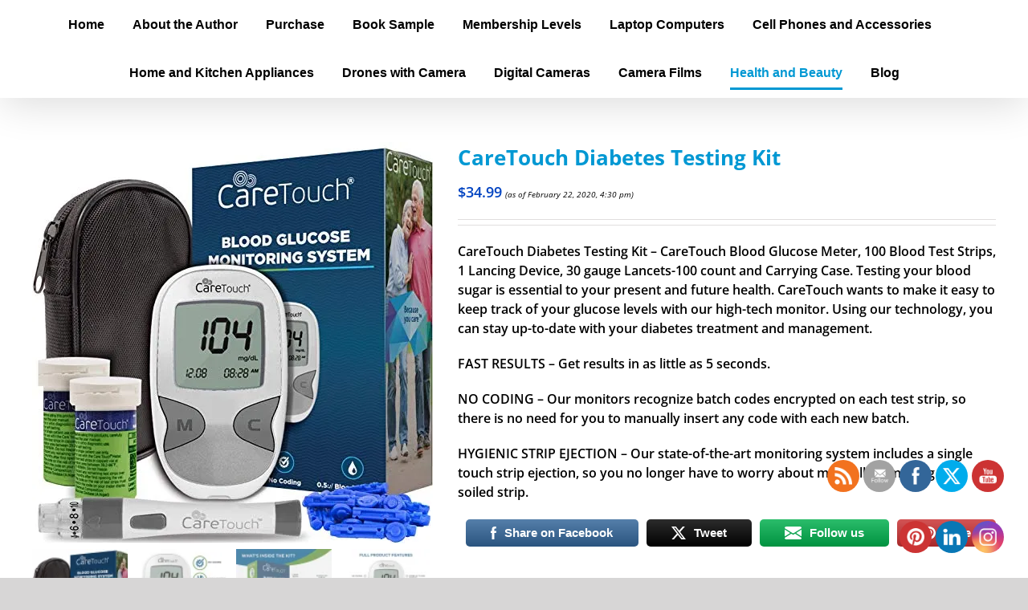

--- FILE ---
content_type: text/html; charset=UTF-8
request_url: https://www.americaistheoldworld.com/product/care-touch-diabetes-testing-kit/
body_size: 38073
content:
<!DOCTYPE html>
<html class="avada-html-layout-wide" lang="en-US" prefix="og: http://ogp.me/ns# fb: http://ogp.me/ns/fb#">
<head>
	<meta http-equiv="X-UA-Compatible" content="IE=edge" />
	<meta http-equiv="Content-Type" content="text/html; charset=utf-8"/> 
	<meta name="google-site-verification" content="WfpGwxT-L8Nv0GMcSyTFVEAdIYSNHRuHc-vXJNBP_rc" />
	<meta name="viewport" content="width=device-width, initial-scale=1" />
	<meta name='robots' content='index, follow, max-image-preview:large, max-snippet:-1, max-video-preview:-1' />
			<!-- start/ WooZone -->
			<style type="text/css">
				.WooZone-price-info {
					font-size: 0.6em;
					font-weight: normal;
				}

				.WooZone-availability-icon {
					background: transparent url("https://www.americaistheoldworld.com/wp-content/plugins/woozone/aa-framework/images/shipping.png") no-repeat top left;
					padding-left: 30px;
				}

				.WooZone-free-shipping {
					color: #000;
					font-size: 14px;
				}
				.WooZone-free-shipping a.link {
					text-decoration: none;
				}

				.WooZone-coupon {
				}
					.WooZone-coupon .WooZone-coupon-title {
						color: #d71321;
						font-size: 18px;
					}
					.WooZone-coupon .WooZone-coupon-details {
						color: #8c8c8c;
						font-size: 14px;
					}
					.WooZone-coupon .WooZone-coupon-details a.link {
						color: #db2a37;
						text-decoration: none;
					}
				.WooZone-coupon-container {
					margin-top: 17px;
				}
					.WooZone-coupon-container .WooZone-coupon-clear {
						clear: left;
					}
					.WooZone-coupon-container .WooZone-coupon-header {
						float: left;
						width: 100%;
						color: #808080;
						font-size: 12px;
					}
					#TB_ajaxContent .WooZone-coupon-container .WooZone-coupon-header p {
						margin: 0px 0px 9px;
						padding: 0;
					}
					.WooZone-coupon-container .WooZone-coupon-header > p {
						float: left;
					}
					.WooZone-coupon-container .WooZone-coupon-header > a {
						float: right;
						color: #2b62a0;
						font-weight: bold;
					}
					.WooZone-coupon-container .WooZone-coupon-summary {
						background-color: #fff;
							border: 1px solid #eaeaea;
							border-radius: 4px;
						padding: 6px 8px;
							display: block;
						}
							.WooZone-coupon-container .WooZone-coupon-summary-inner {
								display: block;
								width: 100%;
							/*-webkit-transform-style: preserve-3d;
							-moz-transform-style: preserve-3d;
							transform-style: preserve-3d;*/
							}
								.WooZone-coupon-container .WooZone-coupon-summary-inner-left {
									display: inline-block;
									width: 53px;
								padding: 10px 5px;
								color: #7d9f22;
								line-height: 1.3em;
								border: 2px dashed #699000;
								border-radius: 10px;
								/*box-shadow: 0 0 0 4px #f5f8ee, 2px 1px 6px 4px rgba(10, 10, 0, 0.5);*/
								text-shadow: -1px -1px #c3d399;
								text-align: center;
								}
								.WooZone-coupon-container .WooZone-coupon-summary-inner-right {
								display: inline-block;
								margin-left: 15px;
								font-size: 12px;
								color: #363636;
								width: 80%;
									/*position: relative;
									top: 50%;
									-webkit-transform: translateY(-50%);
									-ms-transform: translateY(-50%);
									transform: translateY(-50%);*/
								}
								#TB_ajaxContent .WooZone-coupon-container .WooZone-coupon-summary-inner-right p {
									margin: 0px;
									padding: 0px;
								}
						.WooZone-coupon-container .WooZone-coupon-desc {
							font-size: 12px;
							color: #808080;
							margin-top: 24px;
						}
							.WooZone-coupon-container .WooZone-coupon-desc strong {
								color: #444444;
								margin-bottom: 12px;
							}
							.WooZone-coupon-container .WooZone-coupon-desc ol,
							.WooZone-coupon-container .WooZone-coupon-desc ul  {
								font-size: 11px;
								color: #5d5d5d;
							}
							.WooZone-coupon-container .WooZone-coupon-desc ul,
								.WooZone-coupon-container .WooZone-coupon-desc ol li,
								.WooZone-coupon-container .WooZone-coupon-desc ul li {
									margin-left: 9px;
								}
			</style>
			<!-- end/ WooZone -->
		
	<!-- This site is optimized with the Yoast SEO plugin v22.0 - https://yoast.com/wordpress/plugins/seo/ -->
	<title>CareTouch Diabetes Testing Kit - America is the Old World</title>
	<meta name="description" content="CareTouch Diabetes Testing Kit - Testing your blood sugar is essential to your present and future health. keep track of your glucose levels." />
	<link rel="canonical" href="https://www.americaistheoldworld.com/product/care-touch-diabetes-testing-kit/" />
	<meta property="og:locale" content="en_US" />
	<meta property="og:type" content="article" />
	<meta property="og:title" content="CareTouch Diabetes Testing Kit - America is the Old World" />
	<meta property="og:description" content="CareTouch Diabetes Testing Kit - Testing your blood sugar is essential to your present and future health. keep track of your glucose levels." />
	<meta property="og:url" content="https://www.americaistheoldworld.com/product/care-touch-diabetes-testing-kit/" />
	<meta property="og:site_name" content="America is the Old World" />
	<meta property="article:publisher" content="https://www.facebook.com/Americaistheoldworld/" />
	<meta property="article:modified_time" content="2020-04-01T18:15:10+00:00" />
	<meta property="og:image" content="https://i2.wp.com/images-na.ssl-images-amazon.com/images/I/51z%2BeaH3weL.jpg?fit=499%2C500&ssl=1" />
	<meta property="og:image:width" content="499" />
	<meta property="og:image:height" content="500" />
	<meta property="og:image:type" content="image/jpeg" />
	<meta name="twitter:card" content="summary_large_image" />
	<meta name="twitter:site" content="@ChavisBey" />
	<meta name="twitter:label1" content="Est. reading time" />
	<meta name="twitter:data1" content="1 minute" />
	<!-- / Yoast SEO plugin. -->


<link rel='dns-prefetch' href='//secure.gravatar.com' />
<link rel='dns-prefetch' href='//stats.wp.com' />
<link rel='dns-prefetch' href='//www.paypalobjects.com' />
<link rel='dns-prefetch' href='//i0.wp.com' />
<link rel='dns-prefetch' href='//c0.wp.com' />
<link rel='dns-prefetch' href='//jetpack.wordpress.com' />
<link rel='dns-prefetch' href='//s0.wp.com' />
<link rel='dns-prefetch' href='//public-api.wordpress.com' />
<link rel='dns-prefetch' href='//0.gravatar.com' />
<link rel='dns-prefetch' href='//1.gravatar.com' />
<link rel='dns-prefetch' href='//2.gravatar.com' />
<link rel='dns-prefetch' href='//widgets.wp.com' />
<link rel="alternate" type="application/rss+xml" title="America is the Old World &raquo; Feed" href="https://www.americaistheoldworld.com/feed/" />
<link rel="alternate" type="application/rss+xml" title="America is the Old World &raquo; Comments Feed" href="https://www.americaistheoldworld.com/comments/feed/" />
					<link rel="shortcut icon" href="https://www.americaistheoldworld.com/wp-content/uploads/2019/11/fav32.jpg" type="image/x-icon" />
		
					<!-- For iPhone -->
			<link rel="apple-touch-icon" href="https://www.americaistheoldworld.com/wp-content/uploads/2019/11/fav57.jpg">
		
					<!-- For iPhone Retina display -->
			<link rel="apple-touch-icon" sizes="114x114" href="https://www.americaistheoldworld.com/wp-content/uploads/2019/11/fav114.jpg">
		
					<!-- For iPad -->
			<link rel="apple-touch-icon" sizes="72x72" href="https://www.americaistheoldworld.com/wp-content/uploads/2019/11/fav72.jpg">
		
					<!-- For iPad Retina display -->
			<link rel="apple-touch-icon" sizes="144x144" href="https://www.americaistheoldworld.com/wp-content/uploads/2019/11/fav144.jpg">
				
		<meta property="og:title" content="CareTouch Diabetes Testing Kit"/>
		<meta property="og:type" content="article"/>
		<meta property="og:url" content="https://www.americaistheoldworld.com/product/care-touch-diabetes-testing-kit/"/>
		<meta property="og:site_name" content="America is the Old World"/>
		<meta property="og:description" content="Size:100 Strips

Product Description

CareTouch Diabetes Testing Kit - Testing your blood sugar is essential to your present and future health. CareTouch wants to make it easy to keep track of your glucose levels with our high-tech monitor.

Using our technology, you can stay up-to-date with your diabetes treatment and management. Always be aware of how"/>

									<meta property="og:image" content="https://i0.wp.com/images-na.ssl-images-amazon.com/images/I/51z%2BeaH3weL.jpg?fit=499%2C500&amp;ssl=1"/>
									<!-- This site uses the Google Analytics by MonsterInsights plugin v9.11.1 - Using Analytics tracking - https://www.monsterinsights.com/ -->
							<script src="//www.googletagmanager.com/gtag/js?id=G-CE2PM3EV52"  data-cfasync="false" data-wpfc-render="false" type="text/javascript" async></script>
			<script data-cfasync="false" data-wpfc-render="false" type="text/javascript">
				var mi_version = '9.11.1';
				var mi_track_user = true;
				var mi_no_track_reason = '';
								var MonsterInsightsDefaultLocations = {"page_location":"https:\/\/www.americaistheoldworld.com\/product\/care-touch-diabetes-testing-kit\/"};
								if ( typeof MonsterInsightsPrivacyGuardFilter === 'function' ) {
					var MonsterInsightsLocations = (typeof MonsterInsightsExcludeQuery === 'object') ? MonsterInsightsPrivacyGuardFilter( MonsterInsightsExcludeQuery ) : MonsterInsightsPrivacyGuardFilter( MonsterInsightsDefaultLocations );
				} else {
					var MonsterInsightsLocations = (typeof MonsterInsightsExcludeQuery === 'object') ? MonsterInsightsExcludeQuery : MonsterInsightsDefaultLocations;
				}

								var disableStrs = [
										'ga-disable-G-CE2PM3EV52',
									];

				/* Function to detect opted out users */
				function __gtagTrackerIsOptedOut() {
					for (var index = 0; index < disableStrs.length; index++) {
						if (document.cookie.indexOf(disableStrs[index] + '=true') > -1) {
							return true;
						}
					}

					return false;
				}

				/* Disable tracking if the opt-out cookie exists. */
				if (__gtagTrackerIsOptedOut()) {
					for (var index = 0; index < disableStrs.length; index++) {
						window[disableStrs[index]] = true;
					}
				}

				/* Opt-out function */
				function __gtagTrackerOptout() {
					for (var index = 0; index < disableStrs.length; index++) {
						document.cookie = disableStrs[index] + '=true; expires=Thu, 31 Dec 2099 23:59:59 UTC; path=/';
						window[disableStrs[index]] = true;
					}
				}

				if ('undefined' === typeof gaOptout) {
					function gaOptout() {
						__gtagTrackerOptout();
					}
				}
								window.dataLayer = window.dataLayer || [];

				window.MonsterInsightsDualTracker = {
					helpers: {},
					trackers: {},
				};
				if (mi_track_user) {
					function __gtagDataLayer() {
						dataLayer.push(arguments);
					}

					function __gtagTracker(type, name, parameters) {
						if (!parameters) {
							parameters = {};
						}

						if (parameters.send_to) {
							__gtagDataLayer.apply(null, arguments);
							return;
						}

						if (type === 'event') {
														parameters.send_to = monsterinsights_frontend.v4_id;
							var hookName = name;
							if (typeof parameters['event_category'] !== 'undefined') {
								hookName = parameters['event_category'] + ':' + name;
							}

							if (typeof MonsterInsightsDualTracker.trackers[hookName] !== 'undefined') {
								MonsterInsightsDualTracker.trackers[hookName](parameters);
							} else {
								__gtagDataLayer('event', name, parameters);
							}
							
						} else {
							__gtagDataLayer.apply(null, arguments);
						}
					}

					__gtagTracker('js', new Date());
					__gtagTracker('set', {
						'developer_id.dZGIzZG': true,
											});
					if ( MonsterInsightsLocations.page_location ) {
						__gtagTracker('set', MonsterInsightsLocations);
					}
										__gtagTracker('config', 'G-CE2PM3EV52', {"forceSSL":"true","link_attribution":"true"} );
										window.gtag = __gtagTracker;										(function () {
						/* https://developers.google.com/analytics/devguides/collection/analyticsjs/ */
						/* ga and __gaTracker compatibility shim. */
						var noopfn = function () {
							return null;
						};
						var newtracker = function () {
							return new Tracker();
						};
						var Tracker = function () {
							return null;
						};
						var p = Tracker.prototype;
						p.get = noopfn;
						p.set = noopfn;
						p.send = function () {
							var args = Array.prototype.slice.call(arguments);
							args.unshift('send');
							__gaTracker.apply(null, args);
						};
						var __gaTracker = function () {
							var len = arguments.length;
							if (len === 0) {
								return;
							}
							var f = arguments[len - 1];
							if (typeof f !== 'object' || f === null || typeof f.hitCallback !== 'function') {
								if ('send' === arguments[0]) {
									var hitConverted, hitObject = false, action;
									if ('event' === arguments[1]) {
										if ('undefined' !== typeof arguments[3]) {
											hitObject = {
												'eventAction': arguments[3],
												'eventCategory': arguments[2],
												'eventLabel': arguments[4],
												'value': arguments[5] ? arguments[5] : 1,
											}
										}
									}
									if ('pageview' === arguments[1]) {
										if ('undefined' !== typeof arguments[2]) {
											hitObject = {
												'eventAction': 'page_view',
												'page_path': arguments[2],
											}
										}
									}
									if (typeof arguments[2] === 'object') {
										hitObject = arguments[2];
									}
									if (typeof arguments[5] === 'object') {
										Object.assign(hitObject, arguments[5]);
									}
									if ('undefined' !== typeof arguments[1].hitType) {
										hitObject = arguments[1];
										if ('pageview' === hitObject.hitType) {
											hitObject.eventAction = 'page_view';
										}
									}
									if (hitObject) {
										action = 'timing' === arguments[1].hitType ? 'timing_complete' : hitObject.eventAction;
										hitConverted = mapArgs(hitObject);
										__gtagTracker('event', action, hitConverted);
									}
								}
								return;
							}

							function mapArgs(args) {
								var arg, hit = {};
								var gaMap = {
									'eventCategory': 'event_category',
									'eventAction': 'event_action',
									'eventLabel': 'event_label',
									'eventValue': 'event_value',
									'nonInteraction': 'non_interaction',
									'timingCategory': 'event_category',
									'timingVar': 'name',
									'timingValue': 'value',
									'timingLabel': 'event_label',
									'page': 'page_path',
									'location': 'page_location',
									'title': 'page_title',
									'referrer' : 'page_referrer',
								};
								for (arg in args) {
																		if (!(!args.hasOwnProperty(arg) || !gaMap.hasOwnProperty(arg))) {
										hit[gaMap[arg]] = args[arg];
									} else {
										hit[arg] = args[arg];
									}
								}
								return hit;
							}

							try {
								f.hitCallback();
							} catch (ex) {
							}
						};
						__gaTracker.create = newtracker;
						__gaTracker.getByName = newtracker;
						__gaTracker.getAll = function () {
							return [];
						};
						__gaTracker.remove = noopfn;
						__gaTracker.loaded = true;
						window['__gaTracker'] = __gaTracker;
					})();
									} else {
										console.log("");
					(function () {
						function __gtagTracker() {
							return null;
						}

						window['__gtagTracker'] = __gtagTracker;
						window['gtag'] = __gtagTracker;
					})();
									}
			</script>
							<!-- / Google Analytics by MonsterInsights -->
		<script type="text/javascript">
/* <![CDATA[ */
window._wpemojiSettings = {"baseUrl":"https:\/\/s.w.org\/images\/core\/emoji\/14.0.0\/72x72\/","ext":".png","svgUrl":"https:\/\/s.w.org\/images\/core\/emoji\/14.0.0\/svg\/","svgExt":".svg","source":{"concatemoji":"https:\/\/www.americaistheoldworld.com\/wp-includes\/js\/wp-emoji-release.min.js?ver=6.4.7"}};
/*! This file is auto-generated */
!function(i,n){var o,s,e;function c(e){try{var t={supportTests:e,timestamp:(new Date).valueOf()};sessionStorage.setItem(o,JSON.stringify(t))}catch(e){}}function p(e,t,n){e.clearRect(0,0,e.canvas.width,e.canvas.height),e.fillText(t,0,0);var t=new Uint32Array(e.getImageData(0,0,e.canvas.width,e.canvas.height).data),r=(e.clearRect(0,0,e.canvas.width,e.canvas.height),e.fillText(n,0,0),new Uint32Array(e.getImageData(0,0,e.canvas.width,e.canvas.height).data));return t.every(function(e,t){return e===r[t]})}function u(e,t,n){switch(t){case"flag":return n(e,"\ud83c\udff3\ufe0f\u200d\u26a7\ufe0f","\ud83c\udff3\ufe0f\u200b\u26a7\ufe0f")?!1:!n(e,"\ud83c\uddfa\ud83c\uddf3","\ud83c\uddfa\u200b\ud83c\uddf3")&&!n(e,"\ud83c\udff4\udb40\udc67\udb40\udc62\udb40\udc65\udb40\udc6e\udb40\udc67\udb40\udc7f","\ud83c\udff4\u200b\udb40\udc67\u200b\udb40\udc62\u200b\udb40\udc65\u200b\udb40\udc6e\u200b\udb40\udc67\u200b\udb40\udc7f");case"emoji":return!n(e,"\ud83e\udef1\ud83c\udffb\u200d\ud83e\udef2\ud83c\udfff","\ud83e\udef1\ud83c\udffb\u200b\ud83e\udef2\ud83c\udfff")}return!1}function f(e,t,n){var r="undefined"!=typeof WorkerGlobalScope&&self instanceof WorkerGlobalScope?new OffscreenCanvas(300,150):i.createElement("canvas"),a=r.getContext("2d",{willReadFrequently:!0}),o=(a.textBaseline="top",a.font="600 32px Arial",{});return e.forEach(function(e){o[e]=t(a,e,n)}),o}function t(e){var t=i.createElement("script");t.src=e,t.defer=!0,i.head.appendChild(t)}"undefined"!=typeof Promise&&(o="wpEmojiSettingsSupports",s=["flag","emoji"],n.supports={everything:!0,everythingExceptFlag:!0},e=new Promise(function(e){i.addEventListener("DOMContentLoaded",e,{once:!0})}),new Promise(function(t){var n=function(){try{var e=JSON.parse(sessionStorage.getItem(o));if("object"==typeof e&&"number"==typeof e.timestamp&&(new Date).valueOf()<e.timestamp+604800&&"object"==typeof e.supportTests)return e.supportTests}catch(e){}return null}();if(!n){if("undefined"!=typeof Worker&&"undefined"!=typeof OffscreenCanvas&&"undefined"!=typeof URL&&URL.createObjectURL&&"undefined"!=typeof Blob)try{var e="postMessage("+f.toString()+"("+[JSON.stringify(s),u.toString(),p.toString()].join(",")+"));",r=new Blob([e],{type:"text/javascript"}),a=new Worker(URL.createObjectURL(r),{name:"wpTestEmojiSupports"});return void(a.onmessage=function(e){c(n=e.data),a.terminate(),t(n)})}catch(e){}c(n=f(s,u,p))}t(n)}).then(function(e){for(var t in e)n.supports[t]=e[t],n.supports.everything=n.supports.everything&&n.supports[t],"flag"!==t&&(n.supports.everythingExceptFlag=n.supports.everythingExceptFlag&&n.supports[t]);n.supports.everythingExceptFlag=n.supports.everythingExceptFlag&&!n.supports.flag,n.DOMReady=!1,n.readyCallback=function(){n.DOMReady=!0}}).then(function(){return e}).then(function(){var e;n.supports.everything||(n.readyCallback(),(e=n.source||{}).concatemoji?t(e.concatemoji):e.wpemoji&&e.twemoji&&(t(e.twemoji),t(e.wpemoji)))}))}((window,document),window._wpemojiSettings);
/* ]]> */
</script>
<link rel='stylesheet' id='dashicons-css' href='https://c0.wp.com/c/6.4.7/wp-includes/css/dashicons.min.css' type='text/css' media='all' />
<style id='dashicons-inline-css' type='text/css'>
[data-font="Dashicons"]:before {font-family: 'Dashicons' !important;content: attr(data-icon) !important;speak: none !important;font-weight: normal !important;font-variant: normal !important;text-transform: none !important;line-height: 1 !important;font-style: normal !important;-webkit-font-smoothing: antialiased !important;-moz-osx-font-smoothing: grayscale !important;}
</style>
<link rel='stylesheet' id='thickbox-css' href='https://c0.wp.com/c/6.4.7/wp-includes/js/thickbox/thickbox.css' type='text/css' media='all' />
<link rel='stylesheet' id='thickbox.css-css' href='https://c0.wp.com/c/6.4.7/wp-includes/js/thickbox/thickbox.css' type='text/css' media='all' />
<link rel='stylesheet' id='premium-addons-css' href='https://www.americaistheoldworld.com/wp-content/plugins/premium-addons-for-elementor/assets/frontend/min-css/premium-addons.min.css?ver=4.10.20' type='text/css' media='all' />
<style id='wp-emoji-styles-inline-css' type='text/css'>

	img.wp-smiley, img.emoji {
		display: inline !important;
		border: none !important;
		box-shadow: none !important;
		height: 1em !important;
		width: 1em !important;
		margin: 0 0.07em !important;
		vertical-align: -0.1em !important;
		background: none !important;
		padding: 0 !important;
	}
</style>
<style id='esf-fb-halfwidth-style-inline-css' type='text/css'>
/*!*************************************************************************************************************************************************************************************************************************************************!*\
  !*** css ./node_modules/css-loader/dist/cjs.js??ruleSet[1].rules[4].use[1]!./node_modules/postcss-loader/dist/cjs.js??ruleSet[1].rules[4].use[2]!./node_modules/sass-loader/dist/cjs.js??ruleSet[1].rules[4].use[3]!./src/halfwidth/style.scss ***!
  \*************************************************************************************************************************************************************************************************************************************************/
/**
 * The following styles get applied both on the front of your site
 * and in the editor.
 *
 * Replace them with your own styles or remove the file completely.
 */
.wp-block-create-block-easy-social-feed-facebook-carousel {
  background-color: #21759b;
  color: #fff;
  padding: 2px;
}

/*# sourceMappingURL=style-index.css.map*/
</style>
<style id='esf-fb-fullwidth-style-inline-css' type='text/css'>
/*!*************************************************************************************************************************************************************************************************************************************************!*\
  !*** css ./node_modules/css-loader/dist/cjs.js??ruleSet[1].rules[4].use[1]!./node_modules/postcss-loader/dist/cjs.js??ruleSet[1].rules[4].use[2]!./node_modules/sass-loader/dist/cjs.js??ruleSet[1].rules[4].use[3]!./src/fullwidth/style.scss ***!
  \*************************************************************************************************************************************************************************************************************************************************/
/**
 * The following styles get applied both on the front of your site
 * and in the editor.
 *
 * Replace them with your own styles or remove the file completely.
 */
.wp-block-create-block-easy-social-feed-facebook-carousel {
  background-color: #21759b;
  color: #fff;
  padding: 2px;
}

/*# sourceMappingURL=style-index.css.map*/
</style>
<style id='esf-fb-thumbnail-style-inline-css' type='text/css'>
/*!*************************************************************************************************************************************************************************************************************************************************!*\
  !*** css ./node_modules/css-loader/dist/cjs.js??ruleSet[1].rules[4].use[1]!./node_modules/postcss-loader/dist/cjs.js??ruleSet[1].rules[4].use[2]!./node_modules/sass-loader/dist/cjs.js??ruleSet[1].rules[4].use[3]!./src/thumbnail/style.scss ***!
  \*************************************************************************************************************************************************************************************************************************************************/
/**
 * The following styles get applied both on the front of your site
 * and in the editor.
 *
 * Replace them with your own styles or remove the file completely.
 */
.wp-block-create-block-easy-social-feed-facebook-carousel {
  background-color: #21759b;
  color: #fff;
  padding: 2px;
}

/*# sourceMappingURL=style-index.css.map*/
</style>
<link rel='stylesheet' id='mediaelement-css' href='https://c0.wp.com/c/6.4.7/wp-includes/js/mediaelement/mediaelementplayer-legacy.min.css' type='text/css' media='all' />
<link rel='stylesheet' id='wp-mediaelement-css' href='https://c0.wp.com/c/6.4.7/wp-includes/js/mediaelement/wp-mediaelement.min.css' type='text/css' media='all' />
<style id='jetpack-sharing-buttons-style-inline-css' type='text/css'>
.jetpack-sharing-buttons__services-list{display:flex;flex-direction:row;flex-wrap:wrap;gap:0;list-style-type:none;margin:5px;padding:0}.jetpack-sharing-buttons__services-list.has-small-icon-size{font-size:12px}.jetpack-sharing-buttons__services-list.has-normal-icon-size{font-size:16px}.jetpack-sharing-buttons__services-list.has-large-icon-size{font-size:24px}.jetpack-sharing-buttons__services-list.has-huge-icon-size{font-size:36px}@media print{.jetpack-sharing-buttons__services-list{display:none!important}}ul.jetpack-sharing-buttons__services-list.has-background{padding:1.25em 2.375em}
</style>
<style id='classic-theme-styles-inline-css' type='text/css'>
/*! This file is auto-generated */
.wp-block-button__link{color:#fff;background-color:#32373c;border-radius:9999px;box-shadow:none;text-decoration:none;padding:calc(.667em + 2px) calc(1.333em + 2px);font-size:1.125em}.wp-block-file__button{background:#32373c;color:#fff;text-decoration:none}
</style>
<style id='global-styles-inline-css' type='text/css'>
body{--wp--preset--color--black: #000000;--wp--preset--color--cyan-bluish-gray: #abb8c3;--wp--preset--color--white: #ffffff;--wp--preset--color--pale-pink: #f78da7;--wp--preset--color--vivid-red: #cf2e2e;--wp--preset--color--luminous-vivid-orange: #ff6900;--wp--preset--color--luminous-vivid-amber: #fcb900;--wp--preset--color--light-green-cyan: #7bdcb5;--wp--preset--color--vivid-green-cyan: #00d084;--wp--preset--color--pale-cyan-blue: #8ed1fc;--wp--preset--color--vivid-cyan-blue: #0693e3;--wp--preset--color--vivid-purple: #9b51e0;--wp--preset--gradient--vivid-cyan-blue-to-vivid-purple: linear-gradient(135deg,rgba(6,147,227,1) 0%,rgb(155,81,224) 100%);--wp--preset--gradient--light-green-cyan-to-vivid-green-cyan: linear-gradient(135deg,rgb(122,220,180) 0%,rgb(0,208,130) 100%);--wp--preset--gradient--luminous-vivid-amber-to-luminous-vivid-orange: linear-gradient(135deg,rgba(252,185,0,1) 0%,rgba(255,105,0,1) 100%);--wp--preset--gradient--luminous-vivid-orange-to-vivid-red: linear-gradient(135deg,rgba(255,105,0,1) 0%,rgb(207,46,46) 100%);--wp--preset--gradient--very-light-gray-to-cyan-bluish-gray: linear-gradient(135deg,rgb(238,238,238) 0%,rgb(169,184,195) 100%);--wp--preset--gradient--cool-to-warm-spectrum: linear-gradient(135deg,rgb(74,234,220) 0%,rgb(151,120,209) 20%,rgb(207,42,186) 40%,rgb(238,44,130) 60%,rgb(251,105,98) 80%,rgb(254,248,76) 100%);--wp--preset--gradient--blush-light-purple: linear-gradient(135deg,rgb(255,206,236) 0%,rgb(152,150,240) 100%);--wp--preset--gradient--blush-bordeaux: linear-gradient(135deg,rgb(254,205,165) 0%,rgb(254,45,45) 50%,rgb(107,0,62) 100%);--wp--preset--gradient--luminous-dusk: linear-gradient(135deg,rgb(255,203,112) 0%,rgb(199,81,192) 50%,rgb(65,88,208) 100%);--wp--preset--gradient--pale-ocean: linear-gradient(135deg,rgb(255,245,203) 0%,rgb(182,227,212) 50%,rgb(51,167,181) 100%);--wp--preset--gradient--electric-grass: linear-gradient(135deg,rgb(202,248,128) 0%,rgb(113,206,126) 100%);--wp--preset--gradient--midnight: linear-gradient(135deg,rgb(2,3,129) 0%,rgb(40,116,252) 100%);--wp--preset--font-size--small: 13px;--wp--preset--font-size--medium: 20px;--wp--preset--font-size--large: 36px;--wp--preset--font-size--x-large: 42px;--wp--preset--spacing--20: 0.44rem;--wp--preset--spacing--30: 0.67rem;--wp--preset--spacing--40: 1rem;--wp--preset--spacing--50: 1.5rem;--wp--preset--spacing--60: 2.25rem;--wp--preset--spacing--70: 3.38rem;--wp--preset--spacing--80: 5.06rem;--wp--preset--shadow--natural: 6px 6px 9px rgba(0, 0, 0, 0.2);--wp--preset--shadow--deep: 12px 12px 50px rgba(0, 0, 0, 0.4);--wp--preset--shadow--sharp: 6px 6px 0px rgba(0, 0, 0, 0.2);--wp--preset--shadow--outlined: 6px 6px 0px -3px rgba(255, 255, 255, 1), 6px 6px rgba(0, 0, 0, 1);--wp--preset--shadow--crisp: 6px 6px 0px rgba(0, 0, 0, 1);}:where(.is-layout-flex){gap: 0.5em;}:where(.is-layout-grid){gap: 0.5em;}body .is-layout-flow > .alignleft{float: left;margin-inline-start: 0;margin-inline-end: 2em;}body .is-layout-flow > .alignright{float: right;margin-inline-start: 2em;margin-inline-end: 0;}body .is-layout-flow > .aligncenter{margin-left: auto !important;margin-right: auto !important;}body .is-layout-constrained > .alignleft{float: left;margin-inline-start: 0;margin-inline-end: 2em;}body .is-layout-constrained > .alignright{float: right;margin-inline-start: 2em;margin-inline-end: 0;}body .is-layout-constrained > .aligncenter{margin-left: auto !important;margin-right: auto !important;}body .is-layout-constrained > :where(:not(.alignleft):not(.alignright):not(.alignfull)){max-width: var(--wp--style--global--content-size);margin-left: auto !important;margin-right: auto !important;}body .is-layout-constrained > .alignwide{max-width: var(--wp--style--global--wide-size);}body .is-layout-flex{display: flex;}body .is-layout-flex{flex-wrap: wrap;align-items: center;}body .is-layout-flex > *{margin: 0;}body .is-layout-grid{display: grid;}body .is-layout-grid > *{margin: 0;}:where(.wp-block-columns.is-layout-flex){gap: 2em;}:where(.wp-block-columns.is-layout-grid){gap: 2em;}:where(.wp-block-post-template.is-layout-flex){gap: 1.25em;}:where(.wp-block-post-template.is-layout-grid){gap: 1.25em;}.has-black-color{color: var(--wp--preset--color--black) !important;}.has-cyan-bluish-gray-color{color: var(--wp--preset--color--cyan-bluish-gray) !important;}.has-white-color{color: var(--wp--preset--color--white) !important;}.has-pale-pink-color{color: var(--wp--preset--color--pale-pink) !important;}.has-vivid-red-color{color: var(--wp--preset--color--vivid-red) !important;}.has-luminous-vivid-orange-color{color: var(--wp--preset--color--luminous-vivid-orange) !important;}.has-luminous-vivid-amber-color{color: var(--wp--preset--color--luminous-vivid-amber) !important;}.has-light-green-cyan-color{color: var(--wp--preset--color--light-green-cyan) !important;}.has-vivid-green-cyan-color{color: var(--wp--preset--color--vivid-green-cyan) !important;}.has-pale-cyan-blue-color{color: var(--wp--preset--color--pale-cyan-blue) !important;}.has-vivid-cyan-blue-color{color: var(--wp--preset--color--vivid-cyan-blue) !important;}.has-vivid-purple-color{color: var(--wp--preset--color--vivid-purple) !important;}.has-black-background-color{background-color: var(--wp--preset--color--black) !important;}.has-cyan-bluish-gray-background-color{background-color: var(--wp--preset--color--cyan-bluish-gray) !important;}.has-white-background-color{background-color: var(--wp--preset--color--white) !important;}.has-pale-pink-background-color{background-color: var(--wp--preset--color--pale-pink) !important;}.has-vivid-red-background-color{background-color: var(--wp--preset--color--vivid-red) !important;}.has-luminous-vivid-orange-background-color{background-color: var(--wp--preset--color--luminous-vivid-orange) !important;}.has-luminous-vivid-amber-background-color{background-color: var(--wp--preset--color--luminous-vivid-amber) !important;}.has-light-green-cyan-background-color{background-color: var(--wp--preset--color--light-green-cyan) !important;}.has-vivid-green-cyan-background-color{background-color: var(--wp--preset--color--vivid-green-cyan) !important;}.has-pale-cyan-blue-background-color{background-color: var(--wp--preset--color--pale-cyan-blue) !important;}.has-vivid-cyan-blue-background-color{background-color: var(--wp--preset--color--vivid-cyan-blue) !important;}.has-vivid-purple-background-color{background-color: var(--wp--preset--color--vivid-purple) !important;}.has-black-border-color{border-color: var(--wp--preset--color--black) !important;}.has-cyan-bluish-gray-border-color{border-color: var(--wp--preset--color--cyan-bluish-gray) !important;}.has-white-border-color{border-color: var(--wp--preset--color--white) !important;}.has-pale-pink-border-color{border-color: var(--wp--preset--color--pale-pink) !important;}.has-vivid-red-border-color{border-color: var(--wp--preset--color--vivid-red) !important;}.has-luminous-vivid-orange-border-color{border-color: var(--wp--preset--color--luminous-vivid-orange) !important;}.has-luminous-vivid-amber-border-color{border-color: var(--wp--preset--color--luminous-vivid-amber) !important;}.has-light-green-cyan-border-color{border-color: var(--wp--preset--color--light-green-cyan) !important;}.has-vivid-green-cyan-border-color{border-color: var(--wp--preset--color--vivid-green-cyan) !important;}.has-pale-cyan-blue-border-color{border-color: var(--wp--preset--color--pale-cyan-blue) !important;}.has-vivid-cyan-blue-border-color{border-color: var(--wp--preset--color--vivid-cyan-blue) !important;}.has-vivid-purple-border-color{border-color: var(--wp--preset--color--vivid-purple) !important;}.has-vivid-cyan-blue-to-vivid-purple-gradient-background{background: var(--wp--preset--gradient--vivid-cyan-blue-to-vivid-purple) !important;}.has-light-green-cyan-to-vivid-green-cyan-gradient-background{background: var(--wp--preset--gradient--light-green-cyan-to-vivid-green-cyan) !important;}.has-luminous-vivid-amber-to-luminous-vivid-orange-gradient-background{background: var(--wp--preset--gradient--luminous-vivid-amber-to-luminous-vivid-orange) !important;}.has-luminous-vivid-orange-to-vivid-red-gradient-background{background: var(--wp--preset--gradient--luminous-vivid-orange-to-vivid-red) !important;}.has-very-light-gray-to-cyan-bluish-gray-gradient-background{background: var(--wp--preset--gradient--very-light-gray-to-cyan-bluish-gray) !important;}.has-cool-to-warm-spectrum-gradient-background{background: var(--wp--preset--gradient--cool-to-warm-spectrum) !important;}.has-blush-light-purple-gradient-background{background: var(--wp--preset--gradient--blush-light-purple) !important;}.has-blush-bordeaux-gradient-background{background: var(--wp--preset--gradient--blush-bordeaux) !important;}.has-luminous-dusk-gradient-background{background: var(--wp--preset--gradient--luminous-dusk) !important;}.has-pale-ocean-gradient-background{background: var(--wp--preset--gradient--pale-ocean) !important;}.has-electric-grass-gradient-background{background: var(--wp--preset--gradient--electric-grass) !important;}.has-midnight-gradient-background{background: var(--wp--preset--gradient--midnight) !important;}.has-small-font-size{font-size: var(--wp--preset--font-size--small) !important;}.has-medium-font-size{font-size: var(--wp--preset--font-size--medium) !important;}.has-large-font-size{font-size: var(--wp--preset--font-size--large) !important;}.has-x-large-font-size{font-size: var(--wp--preset--font-size--x-large) !important;}
.wp-block-navigation a:where(:not(.wp-element-button)){color: inherit;}
:where(.wp-block-post-template.is-layout-flex){gap: 1.25em;}:where(.wp-block-post-template.is-layout-grid){gap: 1.25em;}
:where(.wp-block-columns.is-layout-flex){gap: 2em;}:where(.wp-block-columns.is-layout-grid){gap: 2em;}
.wp-block-pullquote{font-size: 1.5em;line-height: 1.6;}
</style>
<link rel='stylesheet' id='ctf_styles-css' href='https://www.americaistheoldworld.com/wp-content/plugins/custom-twitter-feeds/css/ctf-styles.min.css?ver=2.2.2' type='text/css' media='all' />
<link rel='stylesheet' id='easy-facebook-likebox-custom-fonts-css' href='https://www.americaistheoldworld.com/wp-content/plugins/easy-facebook-likebox/frontend/assets/css/esf-custom-fonts.css?ver=6.4.7' type='text/css' media='all' />
<link rel='stylesheet' id='easy-facebook-likebox-popup-styles-css' href='https://www.americaistheoldworld.com/wp-content/plugins/easy-facebook-likebox/facebook/frontend/assets/css/esf-free-popup.css?ver=6.5.4' type='text/css' media='all' />
<link rel='stylesheet' id='easy-facebook-likebox-frontend-css' href='https://www.americaistheoldworld.com/wp-content/plugins/easy-facebook-likebox/facebook/frontend/assets/css/easy-facebook-likebox-frontend.css?ver=6.5.4' type='text/css' media='all' />
<link rel='stylesheet' id='easy-facebook-likebox-customizer-style-css' href='https://www.americaistheoldworld.com/wp-admin/admin-ajax.php?action=easy-facebook-likebox-customizer-style&#038;ver=6.5.4' type='text/css' media='all' />
<link rel='stylesheet' id='foobox-free-min-css' href='https://www.americaistheoldworld.com/wp-content/plugins/foobox-image-lightbox/free/css/foobox.free.min.css?ver=2.7.27' type='text/css' media='all' />
<link rel='stylesheet' id='image-hover-effects-css-css' href='https://www.americaistheoldworld.com/wp-content/plugins/mega-addons-for-visual-composer/css/ihover.css?ver=6.4.7' type='text/css' media='all' />
<link rel='stylesheet' id='style-css-css' href='https://www.americaistheoldworld.com/wp-content/plugins/mega-addons-for-visual-composer/css/style.css?ver=6.4.7' type='text/css' media='all' />
<link rel='stylesheet' id='font-awesome-latest-css' href='https://www.americaistheoldworld.com/wp-content/plugins/mega-addons-for-visual-composer/css/font-awesome/css/all.css?ver=6.4.7' type='text/css' media='all' />
<link rel='stylesheet' id='pmpro_frontend-css' href='https://www.americaistheoldworld.com/wp-content/plugins/paid-memberships-pro/css/frontend.css?ver=2.12.10' type='text/css' media='screen' />
<link rel='stylesheet' id='pmpro_print-css' href='https://www.americaistheoldworld.com/wp-content/plugins/paid-memberships-pro/css/print.css?ver=2.12.10' type='text/css' media='print' />
<link rel='stylesheet' id='SFSImainCss-css' href='https://www.americaistheoldworld.com/wp-content/plugins/ultimate-social-media-icons/css/sfsi-style.css?ver=2.8.8' type='text/css' media='all' />
<style id='woocommerce-inline-inline-css' type='text/css'>
.woocommerce form .form-row .required { visibility: visible; }
</style>
<link rel='stylesheet' id='WooZone-frontend-style-css' href='https://www.americaistheoldworld.com/wp-content/plugins/woozone/lib/frontend/css/frontend.css?ver=10.0.0' type='text/css' media='all' />
<link rel='stylesheet' id='wpsc-style-css' href='https://www.americaistheoldworld.com/wp-content/plugins/wordpress-simple-paypal-shopping-cart/assets/wpsc-front-end-styles.css?ver=5.0.2' type='text/css' media='all' />
<link rel='stylesheet' id='woocommerce-pre-orders-main-css-css' href='https://www.americaistheoldworld.com/wp-content/plugins/pre-orders-for-woocommerce/media/css/main.css?ver=2.0.0' type='text/css' media='all' />
<link rel='stylesheet' id='avada-stylesheet-css' href='https://www.americaistheoldworld.com/wp-content/themes/Avada/assets/css/style.min.css?ver=5.9.1' type='text/css' media='all' />
<!--[if IE]>
<link rel='stylesheet' id='avada-IE-css' href='https://www.americaistheoldworld.com/wp-content/themes/Avada/assets/css/ie.min.css?ver=5.9.1' type='text/css' media='all' />
<style id='avada-IE-inline-css' type='text/css'>
.avada-select-parent .select-arrow{background-color:#ffffff}
.select-arrow{background-color:#ffffff}
</style>
<![endif]-->
<link rel='stylesheet' id='WooZoneProducts-css' href='https://www.americaistheoldworld.com/wp-content/plugins/woozone/modules/product_in_post/style.css?ver=10.0.0' type='text/css' media='all' />
<link rel='stylesheet' id='esf-custom-fonts-css' href='https://www.americaistheoldworld.com/wp-content/plugins/easy-facebook-likebox/frontend/assets/css/esf-custom-fonts.css?ver=6.4.7' type='text/css' media='all' />
<link rel='stylesheet' id='esf-insta-frontend-css' href='https://www.americaistheoldworld.com/wp-content/plugins/easy-facebook-likebox//instagram/frontend/assets/css/esf-insta-frontend.css?ver=6.4.7' type='text/css' media='all' />
<link rel='stylesheet' id='esf-insta-customizer-style-css' href='https://www.americaistheoldworld.com/wp-admin/admin-ajax.php?action=esf-insta-customizer-style&#038;ver=6.4.7' type='text/css' media='all' />
<link rel='stylesheet' id='fusion-dynamic-css-css' href='https://www.americaistheoldworld.com/wp-content/uploads/fusion-styles/f1dd8b0c249761b4bd3eab6bc1602b65.min.css?ver=6.4.7' type='text/css' media='all' />
<link rel='stylesheet' id='elementor-frontend-css' href='https://www.americaistheoldworld.com/wp-content/plugins/elementor/assets/css/frontend-lite.min.css?ver=3.19.2' type='text/css' media='all' />
<link rel='stylesheet' id='eael-general-css' href='https://www.americaistheoldworld.com/wp-content/plugins/essential-addons-for-elementor-lite/assets/front-end/css/view/general.min.css?ver=5.9.10' type='text/css' media='all' />
<link rel='stylesheet' id='social-logos-css' href='https://c0.wp.com/p/jetpack/13.1.4/_inc/social-logos/social-logos.min.css' type='text/css' media='all' />
<link rel='stylesheet' id='jetpack_css-css' href='https://c0.wp.com/p/jetpack/13.1.4/css/jetpack.css' type='text/css' media='all' />
<script type="text/javascript" src="https://c0.wp.com/c/6.4.7/wp-includes/js/jquery/jquery.min.js" id="jquery-core-js"></script>
<script type="text/javascript" src="https://c0.wp.com/c/6.4.7/wp-includes/js/jquery/jquery-migrate.min.js" id="jquery-migrate-js"></script>
<script type="text/javascript" id="jetpack_related-posts-js-extra">
/* <![CDATA[ */
var related_posts_js_options = {"post_heading":"h4"};
/* ]]> */
</script>
<script type="text/javascript" src="https://c0.wp.com/p/jetpack/13.1.4/_inc/build/related-posts/related-posts.min.js" id="jetpack_related-posts-js"></script>
<script type="text/javascript" src="https://www.americaistheoldworld.com/wp-content/plugins/google-analytics-for-wordpress/assets/js/frontend-gtag.min.js?ver=9.11.1" id="monsterinsights-frontend-script-js" async="async" data-wp-strategy="async"></script>
<script data-cfasync="false" data-wpfc-render="false" type="text/javascript" id='monsterinsights-frontend-script-js-extra'>/* <![CDATA[ */
var monsterinsights_frontend = {"js_events_tracking":"true","download_extensions":"doc,pdf,ppt,zip,xls,docx,pptx,xlsx","inbound_paths":"[{\"path\":\"\\\/go\\\/\",\"label\":\"affiliate\"},{\"path\":\"\\\/recommend\\\/\",\"label\":\"affiliate\"}]","home_url":"https:\/\/www.americaistheoldworld.com","hash_tracking":"false","v4_id":"G-CE2PM3EV52"};/* ]]> */
</script>
<script type="text/javascript" src="https://www.americaistheoldworld.com/wp-content/plugins/easy-facebook-likebox/facebook/frontend/assets/js/esf-free-popup.min.js?ver=6.5.4" id="easy-facebook-likebox-popup-script-js"></script>
<script type="text/javascript" id="easy-facebook-likebox-public-script-js-extra">
/* <![CDATA[ */
var public_ajax = {"ajax_url":"https:\/\/www.americaistheoldworld.com\/wp-admin\/admin-ajax.php","efbl_is_fb_pro":""};
/* ]]> */
</script>
<script type="text/javascript" src="https://www.americaistheoldworld.com/wp-content/plugins/easy-facebook-likebox/facebook/frontend/assets/js/public.js?ver=6.5.4" id="easy-facebook-likebox-public-script-js"></script>
<script type="text/javascript" src="https://c0.wp.com/p/woocommerce/8.6.3/assets/js/zoom/jquery.zoom.min.js" id="zoom-js" defer="defer" data-wp-strategy="defer"></script>
<script type="text/javascript" src="https://c0.wp.com/p/woocommerce/8.6.3/assets/js/flexslider/jquery.flexslider.min.js" id="flexslider-js" defer="defer" data-wp-strategy="defer"></script>
<script type="text/javascript" id="wc-single-product-js-extra">
/* <![CDATA[ */
var wc_single_product_params = {"i18n_required_rating_text":"Please select a rating","review_rating_required":"yes","flexslider":{"rtl":false,"animation":"slide","smoothHeight":true,"directionNav":true,"controlNav":"thumbnails","slideshow":false,"animationSpeed":500,"animationLoop":true,"allowOneSlide":false},"zoom_enabled":"1","zoom_options":[],"photoswipe_enabled":"","photoswipe_options":{"shareEl":false,"closeOnScroll":false,"history":false,"hideAnimationDuration":0,"showAnimationDuration":0},"flexslider_enabled":"1"};
/* ]]> */
</script>
<script type="text/javascript" src="https://c0.wp.com/p/woocommerce/8.6.3/assets/js/frontend/single-product.min.js" id="wc-single-product-js" defer="defer" data-wp-strategy="defer"></script>
<script type="text/javascript" src="https://c0.wp.com/p/woocommerce/8.6.3/assets/js/jquery-blockui/jquery.blockUI.min.js" id="jquery-blockui-js" defer="defer" data-wp-strategy="defer"></script>
<script type="text/javascript" src="https://c0.wp.com/p/woocommerce/8.6.3/assets/js/js-cookie/js.cookie.min.js" id="js-cookie-js" defer="defer" data-wp-strategy="defer"></script>
<script type="text/javascript" id="woocommerce-js-extra">
/* <![CDATA[ */
var woocommerce_params = {"ajax_url":"\/wp-admin\/admin-ajax.php","wc_ajax_url":"\/?wc-ajax=%%endpoint%%"};
/* ]]> */
</script>
<script type="text/javascript" src="https://c0.wp.com/p/woocommerce/8.6.3/assets/js/frontend/woocommerce.min.js" id="woocommerce-js" defer="defer" data-wp-strategy="defer"></script>
<script type="text/javascript" id="WooZone-frontend-script-js-extra">
/* <![CDATA[ */
var woozone_vars = {"ajax_url":"https:\/\/www.americaistheoldworld.com\/wp-admin\/admin-ajax.php","checkout_url":"https:\/\/www.americaistheoldworld.com\/checkout\/","lang":{"loading":"Loading...","closing":"Closing...","saving":"Saving...","amzcart_checkout":"checkout done","amzcart_cancel":"canceled","amzcart_checkout_msg":"all good","amzcart_cancel_msg":"You must check or cancel all amazon shops!","available_yes":"available","available_no":"not available","load_cross_sell_box":"Frequently Bought Together Loading..."}};
/* ]]> */
</script>
<script type="text/javascript" src="https://www.americaistheoldworld.com/wp-content/plugins/woozone/lib/frontend/js/frontend.js?ver=10.0.0" id="WooZone-frontend-script-js"></script>
<script type="text/javascript" src="https://www.americaistheoldworld.com/wp-content/plugins/easy-facebook-likebox/frontend/assets/js/imagesloaded.pkgd.min.js?ver=6.4.7" id="imagesloaded.pkgd.min-js"></script>
<script type="text/javascript" id="esf-insta-public-js-extra">
/* <![CDATA[ */
var esf_insta = {"ajax_url":"https:\/\/www.americaistheoldworld.com\/wp-admin\/admin-ajax.php","version":"free","nonce":"1db35897bd"};
/* ]]> */
</script>
<script type="text/javascript" src="https://www.americaistheoldworld.com/wp-content/plugins/easy-facebook-likebox//instagram/frontend/assets/js/esf-insta-public.js?ver=1" id="esf-insta-public-js"></script>
<script type="text/javascript" id="foobox-free-min-js-before">
/* <![CDATA[ */
/* Run FooBox FREE (v2.7.27) */
var FOOBOX = window.FOOBOX = {
	ready: true,
	disableOthers: false,
	o: {wordpress: { enabled: true }, countMessage:'image %index of %total', captions: { dataTitle: ["captionTitle","title","elementorLightboxTitle"], dataDesc: ["captionDesc","description","elementorLightboxDescription"] }, excludes:'.fbx-link,.nofoobox,.nolightbox,a[href*="pinterest.com/pin/create/button/"]', affiliate : { enabled: false }},
	selectors: [
		".foogallery-container.foogallery-lightbox-foobox", ".foogallery-container.foogallery-lightbox-foobox-free", ".gallery", ".wp-block-gallery", ".wp-caption", ".wp-block-image", "a:has(img[class*=wp-image-])", ".foobox"
	],
	pre: function( $ ){
		// Custom JavaScript (Pre)
		
	},
	post: function( $ ){
		// Custom JavaScript (Post)
		
		// Custom Captions Code
		
	},
	custom: function( $ ){
		// Custom Extra JS
		
	}
};
/* ]]> */
</script>
<script type="text/javascript" src="https://www.americaistheoldworld.com/wp-content/plugins/foobox-image-lightbox/free/js/foobox.free.min.js?ver=2.7.27" id="foobox-free-min-js"></script>
<script type="text/javascript" src="https://www.americaistheoldworld.com/wp-content/plugins/wp-webinarsystem/includes/js/moment-with-locales.min.js?ver=1.33.9" id="wpws-moment-js"></script>
<link rel="https://api.w.org/" href="https://www.americaistheoldworld.com/wp-json/" /><link rel="alternate" type="application/json" href="https://www.americaistheoldworld.com/wp-json/wp/v2/product/1815" /><link rel="EditURI" type="application/rsd+xml" title="RSD" href="https://www.americaistheoldworld.com/xmlrpc.php?rsd" />
<meta name="generator" content="WordPress 6.4.7" />
<meta name="generator" content="WooCommerce 8.6.3" />
<link rel="alternate" type="application/json+oembed" href="https://www.americaistheoldworld.com/wp-json/oembed/1.0/embed?url=https%3A%2F%2Fwww.americaistheoldworld.com%2Fproduct%2Fcare-touch-diabetes-testing-kit%2F" />
<link rel="alternate" type="text/xml+oembed" href="https://www.americaistheoldworld.com/wp-json/oembed/1.0/embed?url=https%3A%2F%2Fwww.americaistheoldworld.com%2Fproduct%2Fcare-touch-diabetes-testing-kit%2F&#038;format=xml" />
<meta name="follow.[base64]" content="mRPNSNwU08xVEkT143rk"/>
<!-- WP Simple Shopping Cart plugin v5.0.2 - https://wordpress.org/plugins/wordpress-simple-paypal-shopping-cart/ -->

	<script type="text/javascript">
	<!--
	//
	function ReadForm (obj1, tst)
	{
	    // Read the user form
	    var i,j,pos;
	    val_total="";val_combo="";

	    for (i=0; i<obj1.length; i++)
	    {
	        // run entire form
	        obj = obj1.elements[i];           // a form element

	        if (obj.type == "select-one")
	        {   // just selects
	            if (obj.name == "quantity" ||
	                obj.name == "amount") continue;
		        pos = obj.selectedIndex;        // which option selected
		        val = obj.options[pos].value;   // selected value
		        val_combo = val_combo + " (" + val + ")";
	        }
	    }
		// Now summarize everything we have processed above
		val_total = obj1.product_tmp.value + val_combo;
		obj1.wspsc_product.value = val_total;
	}
	//-->
	</script>        <script type="text/javascript">
          var wpws_ajaxurl = 'https://www.americaistheoldworld.com/wp-admin/admin-ajax.php';
        </script>
        	<style>img#wpstats{display:none}</style>
			<noscript><style>.woocommerce-product-gallery{ opacity: 1 !important; }</style></noscript>
	<meta name="generator" content="Elementor 3.19.2; features: e_optimized_assets_loading, e_optimized_css_loading, additional_custom_breakpoints, block_editor_assets_optimize, e_image_loading_optimization; settings: css_print_method-external, google_font-enabled, font_display-auto">
<style type="text/css">.recentcomments a{display:inline !important;padding:0 !important;margin:0 !important;}</style>

<script type="application/ld+json" class="saswp-schema-markup-output">
[{"@context":"https://schema.org/","@graph":[{"@context":"https://schema.org/","@type":"SiteNavigationElement","@id":"https://www.americaistheoldworld.com#Main-menu","name":"Home","url":"https://www.americaistheoldworld.com/"},{"@context":"https://schema.org/","@type":"SiteNavigationElement","@id":"https://www.americaistheoldworld.com#Main-menu","name":"About the Author","url":"https://www.americaistheoldworld.com/about-the-author/"},{"@context":"https://schema.org/","@type":"SiteNavigationElement","@id":"https://www.americaistheoldworld.com#Main-menu","name":"Purchase","url":"https://americaistheoldworld.com/product/america-is-the-true-old-world-ebook/"},{"@context":"https://schema.org/","@type":"SiteNavigationElement","@id":"https://www.americaistheoldworld.com#Main-menu","name":"Book Sample","url":"https://www.americaistheoldworld.com/america-is-the-true-old-world/"},{"@context":"https://schema.org/","@type":"SiteNavigationElement","@id":"https://www.americaistheoldworld.com#Main-menu","name":"Membership Levels","url":"https://www.americaistheoldworld.com/membership-account/membership-levels/"},{"@context":"https://schema.org/","@type":"SiteNavigationElement","@id":"https://www.americaistheoldworld.com#Main-menu","name":"Laptop Computers","url":"https://www.americaistheoldworld.com/product-category/laptop-computers/"},{"@context":"https://schema.org/","@type":"SiteNavigationElement","@id":"https://www.americaistheoldworld.com#Main-menu","name":"Cell Phones and Accessories","url":"https://www.americaistheoldworld.com/product-category/cell-phones-and-accessories/"},{"@context":"https://schema.org/","@type":"SiteNavigationElement","@id":"https://www.americaistheoldworld.com#Main-menu","name":"Home and Kitchen Appliances","url":"https://www.americaistheoldworld.com/product-category/home-and-kitchen-appliances/"},{"@context":"https://schema.org/","@type":"SiteNavigationElement","@id":"https://www.americaistheoldworld.com#Main-menu","name":"Drones with Camera","url":"https://www.americaistheoldworld.com/product-category/drones-with-camera/"},{"@context":"https://schema.org/","@type":"SiteNavigationElement","@id":"https://www.americaistheoldworld.com#Main-menu","name":"Digital Cameras","url":"https://www.americaistheoldworld.com/product-category/camera-films/digital-cameras/"},{"@context":"https://schema.org/","@type":"SiteNavigationElement","@id":"https://www.americaistheoldworld.com#Main-menu","name":"Camera Films","url":"https://www.americaistheoldworld.com/product-category/camera-films/"},{"@context":"https://schema.org/","@type":"SiteNavigationElement","@id":"https://www.americaistheoldworld.com#Main-menu","name":"Health and Beauty","url":"https://www.americaistheoldworld.com/product-category/health-and-beauty/"},{"@context":"https://schema.org/","@type":"SiteNavigationElement","@id":"https://www.americaistheoldworld.com#Main-menu","name":"Blog","url":"https://www.americaistheoldworld.com/blog/"}]}]
</script>

<meta name="generator" content="Powered by Slider Revolution 6.6.15 - responsive, Mobile-Friendly Slider Plugin for WordPress with comfortable drag and drop interface." />
<script>function setREVStartSize(e){
			//window.requestAnimationFrame(function() {
				window.RSIW = window.RSIW===undefined ? window.innerWidth : window.RSIW;
				window.RSIH = window.RSIH===undefined ? window.innerHeight : window.RSIH;
				try {
					var pw = document.getElementById(e.c).parentNode.offsetWidth,
						newh;
					pw = pw===0 || isNaN(pw) || (e.l=="fullwidth" || e.layout=="fullwidth") ? window.RSIW : pw;
					e.tabw = e.tabw===undefined ? 0 : parseInt(e.tabw);
					e.thumbw = e.thumbw===undefined ? 0 : parseInt(e.thumbw);
					e.tabh = e.tabh===undefined ? 0 : parseInt(e.tabh);
					e.thumbh = e.thumbh===undefined ? 0 : parseInt(e.thumbh);
					e.tabhide = e.tabhide===undefined ? 0 : parseInt(e.tabhide);
					e.thumbhide = e.thumbhide===undefined ? 0 : parseInt(e.thumbhide);
					e.mh = e.mh===undefined || e.mh=="" || e.mh==="auto" ? 0 : parseInt(e.mh,0);
					if(e.layout==="fullscreen" || e.l==="fullscreen")
						newh = Math.max(e.mh,window.RSIH);
					else{
						e.gw = Array.isArray(e.gw) ? e.gw : [e.gw];
						for (var i in e.rl) if (e.gw[i]===undefined || e.gw[i]===0) e.gw[i] = e.gw[i-1];
						e.gh = e.el===undefined || e.el==="" || (Array.isArray(e.el) && e.el.length==0)? e.gh : e.el;
						e.gh = Array.isArray(e.gh) ? e.gh : [e.gh];
						for (var i in e.rl) if (e.gh[i]===undefined || e.gh[i]===0) e.gh[i] = e.gh[i-1];
											
						var nl = new Array(e.rl.length),
							ix = 0,
							sl;
						e.tabw = e.tabhide>=pw ? 0 : e.tabw;
						e.thumbw = e.thumbhide>=pw ? 0 : e.thumbw;
						e.tabh = e.tabhide>=pw ? 0 : e.tabh;
						e.thumbh = e.thumbhide>=pw ? 0 : e.thumbh;
						for (var i in e.rl) nl[i] = e.rl[i]<window.RSIW ? 0 : e.rl[i];
						sl = nl[0];
						for (var i in nl) if (sl>nl[i] && nl[i]>0) { sl = nl[i]; ix=i;}
						var m = pw>(e.gw[ix]+e.tabw+e.thumbw) ? 1 : (pw-(e.tabw+e.thumbw)) / (e.gw[ix]);
						newh =  (e.gh[ix] * m) + (e.tabh + e.thumbh);
					}
					var el = document.getElementById(e.c);
					if (el!==null && el) el.style.height = newh+"px";
					el = document.getElementById(e.c+"_wrapper");
					if (el!==null && el) {
						el.style.height = newh+"px";
						el.style.display = "block";
					}
				} catch(e){
					console.log("Failure at Presize of Slider:" + e)
				}
			//});
		  };</script>
		<style type="text/css" id="wp-custom-css">
			.fusion-contact-info {
	color:#ffffff;
}

.fusion-contact-info a {
	color:#ffffff !important;
}

.product_meta {
	display:none;
}

.image-padding-reminder {
	padding-top:20px;
}



@media only screen and (max-width: 800px) {
	.top-push {
		padding-top:0px !important; 
	}
		.top-push-2 {
		margin-top:0px !important; 
	}
	.text-push {
		padding-top:20px;
		padding-bottom:20px;
	}
	.foto-text {
		font-size:40px !important;
	}
}

		</style>
		
		
	<script type="text/javascript">
		var doc = document.documentElement;
		doc.setAttribute('data-useragent', navigator.userAgent);
	</script>

	</head>

<body class="product-template-default single single-product postid-1815 theme-Avada pmpro-body-has-access sfsi_actvite_theme_flat woocommerce woocommerce-page woocommerce-no-js fusion-image-hovers fusion-body ltr fusion-sticky-header no-tablet-sticky-header no-mobile-sticky-header no-mobile-slidingbar no-mobile-totop fusion-disable-outline fusion-sub-menu-fade mobile-logo-pos-left layout-wide-mode fusion-top-header menu-text-align-center fusion-woo-product-design-classic mobile-menu-design-modern fusion-show-pagination-text fusion-header-layout-v5 avada-responsive avada-footer-fx-none fusion-search-form-classic fusion-avatar-square elementor-default elementor-kit-3156">
	<a class="skip-link screen-reader-text" href="#content">Skip to content</a>
				<div id="wrapper" class="">
		<div id="home" style="position:relative;top:-1px;"></div>
		
			<header class="fusion-header-wrapper fusion-header-shadow">
				<div class="fusion-header-v5 fusion-logo-left fusion-sticky-menu- fusion-sticky-logo- fusion-mobile-logo- fusion-sticky-menu-only fusion-header-menu-align-center fusion-mobile-menu-design-modern">
					<div class="fusion-header-sticky-height"></div>
<div class="fusion-sticky-header-wrapper"> <!-- start fusion sticky header wrapper -->
	<div class="fusion-header">
		<div class="fusion-row">
							<div class="fusion-logo" data-margin-top="0px" data-margin-bottom="0px" data-margin-left="0px" data-margin-right="0px">
		</div>
								<div class="fusion-mobile-menu-icons">
							<a href="#" class="fusion-icon fusion-icon-bars" aria-label="Toggle mobile menu" aria-expanded="false"></a>
		
					<a href="#" class="fusion-icon fusion-icon-search" aria-label="Toggle mobile search"></a>
		
		
			</div>
				
					</div>
	</div>
	<div class="fusion-secondary-main-menu">
		<div class="fusion-row">
			<nav class="fusion-main-menu" aria-label="Main Menu"><ul id="menu-main-menu" class="fusion-menu"><li  id="menu-item-15"  class="menu-item menu-item-type-post_type menu-item-object-page menu-item-home current_page_parent menu-item-15"  data-item-id="15"><a  href="https://www.americaistheoldworld.com/" class="fusion-bottombar-highlight"><span class="menu-text">Home</span></a></li><li  id="menu-item-20"  class="menu-item menu-item-type-post_type menu-item-object-page menu-item-20"  data-item-id="20"><a  href="https://www.americaistheoldworld.com/about-the-author/" class="fusion-bottombar-highlight"><span class="menu-text">About the Author</span></a></li><li  id="menu-item-342"  class="menu-item menu-item-type-custom menu-item-object-custom menu-item-342"  data-item-id="342"><a  href="https://americaistheoldworld.com/product/america-is-the-true-old-world-ebook/" class="fusion-bottombar-highlight"><span class="menu-text">Purchase</span></a></li><li  id="menu-item-22"  class="menu-item menu-item-type-post_type menu-item-object-page menu-item-22"  data-item-id="22"><a  href="https://www.americaistheoldworld.com/america-is-the-true-old-world/" class="fusion-bottombar-highlight"><span class="menu-text">Book Sample</span></a></li><li  id="menu-item-3187"  class="menu-item menu-item-type-post_type menu-item-object-page menu-item-3187"  data-item-id="3187"><a  href="https://www.americaistheoldworld.com/membership-account/membership-levels/" class="fusion-bottombar-highlight"><span class="menu-text">Membership Levels</span></a></li><li  id="menu-item-1564"  class="menu-item menu-item-type-taxonomy menu-item-object-product_cat menu-item-1564"  data-item-id="1564"><a  href="https://www.americaistheoldworld.com/product-category/laptop-computers/" class="fusion-bottombar-highlight"><span class="menu-text">Laptop Computers</span></a></li><li  id="menu-item-1565"  class="menu-item menu-item-type-taxonomy menu-item-object-product_cat menu-item-1565"  data-item-id="1565"><a  href="https://www.americaistheoldworld.com/product-category/cell-phones-and-accessories/" class="fusion-bottombar-highlight"><span class="menu-text">Cell Phones and Accessories</span></a></li><li  id="menu-item-1566"  class="menu-item menu-item-type-taxonomy menu-item-object-product_cat menu-item-1566"  data-item-id="1566"><a  href="https://www.americaistheoldworld.com/product-category/home-and-kitchen-appliances/" class="fusion-bottombar-highlight"><span class="menu-text">Home and Kitchen Appliances</span></a></li><li  id="menu-item-1824"  class="menu-item menu-item-type-taxonomy menu-item-object-product_cat menu-item-1824"  data-item-id="1824"><a  href="https://www.americaistheoldworld.com/product-category/drones-with-camera/" class="fusion-bottombar-highlight"><span class="menu-text">Drones with Camera</span></a></li><li  id="menu-item-1825"  class="menu-item menu-item-type-taxonomy menu-item-object-product_cat menu-item-1825"  data-item-id="1825"><a  href="https://www.americaistheoldworld.com/product-category/camera-films/digital-cameras/" class="fusion-bottombar-highlight"><span class="menu-text">Digital Cameras</span></a></li><li  id="menu-item-1826"  class="menu-item menu-item-type-taxonomy menu-item-object-product_cat menu-item-1826"  data-item-id="1826"><a  href="https://www.americaistheoldworld.com/product-category/camera-films/" class="fusion-bottombar-highlight"><span class="menu-text">Camera Films</span></a></li><li  id="menu-item-1827"  class="menu-item menu-item-type-taxonomy menu-item-object-product_cat current-product-ancestor current-menu-parent current-product-parent menu-item-1827"  data-item-id="1827"><a  href="https://www.americaistheoldworld.com/product-category/health-and-beauty/" class="fusion-bottombar-highlight"><span class="menu-text">Health and Beauty</span></a></li><li  id="menu-item-23"  class="menu-item menu-item-type-post_type menu-item-object-page menu-item-23"  data-item-id="23"><a  href="https://www.americaistheoldworld.com/blog/" class="fusion-bottombar-highlight"><span class="menu-text">Blog</span></a></li></ul></nav>
<nav class="fusion-mobile-nav-holder fusion-mobile-menu-text-align-left" aria-label="Main Menu Mobile"></nav>

			
<div class="fusion-clearfix"></div>
<div class="fusion-mobile-menu-search">
	<form role="search" class="searchform fusion-search-form fusion-live-search" method="get" action="https://www.americaistheoldworld.com/">
	<div class="fusion-search-form-content">
		<div class="fusion-search-field search-field">
			<label><span class="screen-reader-text">Search for:</span>
									<input type="text" value="" name="s" class="s" placeholder="Search ..." required aria-required="true" aria-label="Search ..."/>
							</label>
		</div>
		<div class="fusion-search-button search-button">
			<input type="submit" class="fusion-search-submit searchsubmit" value="&#xf002;" />
					</div>
	</div>
	</form>
</div>
		</div>
	</div>
</div> <!-- end fusion sticky header wrapper -->
				</div>
				<div class="fusion-clearfix"></div>
			</header>
					
		
		<div id="sliders-container">
					</div>
				
		
									
				<main id="main" class="clearfix " style="">
			<div class="fusion-row" style="">

			<div class="woocommerce-container">
			<section id="content"class="" style="width: 100%;">
		
					
			<div class="woocommerce-notices-wrapper"></div><div id="product-1815" class="pmpro-has-access product type-product post-1815 status-publish first instock product_cat-health-and-beauty product_tag-1-lancing-device product_tag-100-blood-test-strips product_tag-30-gauge-lancets-100-count product_tag-caretouch-blood-glucose-meter product_tag-caretouch-blood-glucose-testing-kit product_tag-caretouch-diabetes-testing-kit product_tag-carrying-case product_tag-health-and-beauty has-post-thumbnail taxable shipping-taxable product-type-external">

	<div class="avada-single-product-gallery-wrapper">
<div class="woocommerce-product-gallery woocommerce-product-gallery--with-images woocommerce-product-gallery--columns-4 images avada-product-gallery" data-columns="4" style="opacity: 0; transition: opacity .25s ease-in-out;">
	<div class="woocommerce-product-gallery__wrapper">
		<div data-thumb="https://i0.wp.com/images-na.ssl-images-amazon.com/images/I/51z%2BeaH3weL.jpg?fit=100%2C100&#038;ssl=1" data-thumb-alt="CareTouch Diabetes Testing Kit" class="woocommerce-product-gallery__image"><a href="https://i0.wp.com/images-na.ssl-images-amazon.com/images/I/51z%2BeaH3weL.jpg?fit=499%2C500&#038;ssl=1"><img fetchpriority="high" width="499" height="500" src="data:image/svg+xml,%3Csvg%20xmlns%3D%27http%3A%2F%2Fwww.w3.org%2F2000%2Fsvg%27%20width%3D%27499%27%20height%3D%27500%27%20viewBox%3D%270%200%20499%20500%27%3E%3Crect%20width%3D%27499%27%20height%3D%273500%27%20fill-opacity%3D%220%22%2F%3E%3C%2Fsvg%3E" class="wp-post-image lazyload" alt="CareTouch Diabetes Testing Kit" title="CareTouch Diabetes Testing Kit from Amazon" data-caption="CareTouch Diabetes Testing Kit " data-src="https://i0.wp.com/images-na.ssl-images-amazon.com/images/I/51z%2BeaH3weL.jpg?fit=499%2C500&#038;ssl=1" data-large_image="https://i0.wp.com/images-na.ssl-images-amazon.com/images/I/51z%2BeaH3weL.jpg?fit=499%2C500&#038;ssl=1" data-large_image_width="499" data-large_image_height="500" decoding="async" data-orig-src="https://i0.wp.com/images-na.ssl-images-amazon.com/images/I/51z%2BeaH3weL.jpg?fit=499%2C500&amp;ssl=1" data-attachment-id="1816" data-permalink="https://www.americaistheoldworld.com/?attachment_id=1816" data-orig-file="https://i0.wp.com/images-na.ssl-images-amazon.com/images/I/51z%2BeaH3weL.jpg?fit=499%2C500&amp;ssl=1" data-orig-size="499,500" data-comments-opened="1" data-image-meta="{&quot;aperture&quot;:&quot;0&quot;,&quot;credit&quot;:&quot;&quot;,&quot;camera&quot;:&quot;&quot;,&quot;caption&quot;:&quot;&quot;,&quot;created_timestamp&quot;:&quot;0&quot;,&quot;copyright&quot;:&quot;&quot;,&quot;focal_length&quot;:&quot;0&quot;,&quot;iso&quot;:&quot;0&quot;,&quot;shutter_speed&quot;:&quot;0&quot;,&quot;title&quot;:&quot;&quot;,&quot;orientation&quot;:&quot;0&quot;}" data-image-title="CareTouch Diabetes Testing Kit from Amazon" data-image-description="&lt;p&gt;CareTouch Diabetes Testing Kit from Amazon &lt;/p&gt;
" data-image-caption="&lt;p&gt;CareTouch Diabetes Testing Kit &lt;/p&gt;
" data-medium-file="https://i0.wp.com/images-na.ssl-images-amazon.com/images/I/51z%2BeaH3weL.jpg?fit=300%2C300&amp;ssl=1" data-large-file="https://i0.wp.com/images-na.ssl-images-amazon.com/images/I/51z%2BeaH3weL.jpg?fit=499%2C500&amp;ssl=1" /></a><a class="avada-product-gallery-lightbox-trigger" href="https://i0.wp.com/images-na.ssl-images-amazon.com/images/I/51z%2BeaH3weL.jpg?fit=499%2C500&#038;ssl=1" data-rel="iLightbox[product-gallery]" alt="CareTouch Diabetes Testing Kit" data-title="CareTouch Diabetes Testing Kit from Amazon" data-caption="CareTouch Diabetes Testing Kit "></a></div><div data-thumb="https://i0.wp.com/images-na.ssl-images-amazon.com/images/I/514taKcETEL.jpg?fit=100%2C100&#038;ssl=1" data-thumb-alt="CareTouch Diabetes Testing Kit" class="woocommerce-product-gallery__image"><a href="https://i0.wp.com/images-na.ssl-images-amazon.com/images/I/514taKcETEL.jpg?fit=500%2C500&#038;ssl=1"><img width="500" height="500" src="data:image/svg+xml,%3Csvg%20xmlns%3D%27http%3A%2F%2Fwww.w3.org%2F2000%2Fsvg%27%20width%3D%27500%27%20height%3D%27500%27%20viewBox%3D%270%200%20500%20500%27%3E%3Crect%20width%3D%27500%27%20height%3D%273500%27%20fill-opacity%3D%220%22%2F%3E%3C%2Fsvg%3E" class=" lazyload" alt="CareTouch Diabetes Testing Kit" title="CareTouch Diabetes Testing Kit with CareTouch Blood Glucose Meter with 100 Blood Test Strips &amp; 1 Lancing Device and Carrying Case" data-caption="CareTouch Diabetes Testing Kit" data-src="https://i0.wp.com/images-na.ssl-images-amazon.com/images/I/514taKcETEL.jpg?fit=500%2C500&#038;ssl=1" data-large_image="https://i0.wp.com/images-na.ssl-images-amazon.com/images/I/514taKcETEL.jpg?fit=500%2C500&#038;ssl=1" data-large_image_width="500" data-large_image_height="500" decoding="async" data-orig-src="https://i0.wp.com/images-na.ssl-images-amazon.com/images/I/514taKcETEL.jpg?fit=500%2C500&amp;ssl=1" data-attachment-id="1817" data-permalink="https://www.americaistheoldworld.com/?attachment_id=1817" data-orig-file="https://i0.wp.com/images-na.ssl-images-amazon.com/images/I/514taKcETEL.jpg?fit=500%2C500&amp;ssl=1" data-orig-size="500,500" data-comments-opened="1" data-image-meta="{&quot;aperture&quot;:&quot;0&quot;,&quot;credit&quot;:&quot;&quot;,&quot;camera&quot;:&quot;&quot;,&quot;caption&quot;:&quot;&quot;,&quot;created_timestamp&quot;:&quot;0&quot;,&quot;copyright&quot;:&quot;&quot;,&quot;focal_length&quot;:&quot;0&quot;,&quot;iso&quot;:&quot;0&quot;,&quot;shutter_speed&quot;:&quot;0&quot;,&quot;title&quot;:&quot;&quot;,&quot;orientation&quot;:&quot;0&quot;}" data-image-title="CareTouch Diabetes Testing Kit with CareTouch Blood Glucose Meter with 100 Blood Test Strips &#038; 1 Lancing Device and Carrying Case" data-image-description="&lt;p&gt;CareTouch Diabetes Testing Kit with CareTouch Blood Glucose Meter with 100 Blood Test Strips &#038; 1 Lancing Device and Carrying Case from Amazon&lt;/p&gt;
" data-image-caption="&lt;p&gt;CareTouch Diabetes Testing Kit&lt;/p&gt;
" data-medium-file="https://i0.wp.com/images-na.ssl-images-amazon.com/images/I/514taKcETEL.jpg?fit=300%2C300&amp;ssl=1" data-large-file="https://i0.wp.com/images-na.ssl-images-amazon.com/images/I/514taKcETEL.jpg?fit=500%2C500&amp;ssl=1" /></a><a class="avada-product-gallery-lightbox-trigger" href="https://i0.wp.com/images-na.ssl-images-amazon.com/images/I/514taKcETEL.jpg?fit=500%2C500&#038;ssl=1" data-rel="iLightbox[product-gallery]" alt="CareTouch Diabetes Testing Kit" data-title="CareTouch Diabetes Testing Kit with CareTouch Blood Glucose Meter with 100 Blood Test Strips &#038; 1 Lancing Device and Carrying Case" data-caption="CareTouch Diabetes Testing Kit"></a></div><div data-thumb="https://i0.wp.com/images-na.ssl-images-amazon.com/images/I/51B8NvdDm5L.jpg?fit=100%2C100&#038;ssl=1" data-thumb-alt="CareTouch Diabetes Testing Kit" class="woocommerce-product-gallery__image"><a href="https://i0.wp.com/images-na.ssl-images-amazon.com/images/I/51B8NvdDm5L.jpg?fit=500%2C500&#038;ssl=1"><img width="500" height="500" src="data:image/svg+xml,%3Csvg%20xmlns%3D%27http%3A%2F%2Fwww.w3.org%2F2000%2Fsvg%27%20width%3D%27500%27%20height%3D%27500%27%20viewBox%3D%270%200%20500%20500%27%3E%3Crect%20width%3D%27500%27%20height%3D%273500%27%20fill-opacity%3D%220%22%2F%3E%3C%2Fsvg%3E" class=" lazyload" alt="CareTouch Diabetes Testing Kit" title="CareTouch Diabetes Testing Kit from Amazon" data-caption="CareTouch Diabetes Testing Kit " data-src="https://i0.wp.com/images-na.ssl-images-amazon.com/images/I/51B8NvdDm5L.jpg?fit=500%2C500&#038;ssl=1" data-large_image="https://i0.wp.com/images-na.ssl-images-amazon.com/images/I/51B8NvdDm5L.jpg?fit=500%2C500&#038;ssl=1" data-large_image_width="500" data-large_image_height="500" decoding="async" data-orig-src="https://i0.wp.com/images-na.ssl-images-amazon.com/images/I/51B8NvdDm5L.jpg?fit=500%2C500&amp;ssl=1" data-attachment-id="1818" data-permalink="https://www.americaistheoldworld.com/?attachment_id=1818" data-orig-file="https://i0.wp.com/images-na.ssl-images-amazon.com/images/I/51B8NvdDm5L.jpg?fit=500%2C500&amp;ssl=1" data-orig-size="500,500" data-comments-opened="1" data-image-meta="{&quot;aperture&quot;:&quot;0&quot;,&quot;credit&quot;:&quot;&quot;,&quot;camera&quot;:&quot;&quot;,&quot;caption&quot;:&quot;&quot;,&quot;created_timestamp&quot;:&quot;0&quot;,&quot;copyright&quot;:&quot;&quot;,&quot;focal_length&quot;:&quot;0&quot;,&quot;iso&quot;:&quot;0&quot;,&quot;shutter_speed&quot;:&quot;0&quot;,&quot;title&quot;:&quot;&quot;,&quot;orientation&quot;:&quot;0&quot;}" data-image-title="CareTouch Diabetes Testing Kit from Amazon" data-image-description="&lt;p&gt;CareTouch Diabetes Testing Kit from Amazon &lt;/p&gt;
" data-image-caption="&lt;p&gt;CareTouch Diabetes Testing Kit &lt;/p&gt;
" data-medium-file="https://i0.wp.com/images-na.ssl-images-amazon.com/images/I/51B8NvdDm5L.jpg?fit=300%2C300&amp;ssl=1" data-large-file="https://i0.wp.com/images-na.ssl-images-amazon.com/images/I/51B8NvdDm5L.jpg?fit=500%2C500&amp;ssl=1" /></a><a class="avada-product-gallery-lightbox-trigger" href="https://i0.wp.com/images-na.ssl-images-amazon.com/images/I/51B8NvdDm5L.jpg?fit=500%2C500&#038;ssl=1" data-rel="iLightbox[product-gallery]" alt="CareTouch Diabetes Testing Kit" data-title="CareTouch Diabetes Testing Kit from Amazon" data-caption="CareTouch Diabetes Testing Kit "></a></div><div data-thumb="https://i0.wp.com/images-na.ssl-images-amazon.com/images/I/51Z%2BN1CktuL.jpg?fit=100%2C100&#038;ssl=1" data-thumb-alt="CareTouch Diabetes Testing Kit" class="woocommerce-product-gallery__image"><a href="https://i0.wp.com/images-na.ssl-images-amazon.com/images/I/51Z%2BN1CktuL.jpg?fit=500%2C500&#038;ssl=1"><img loading="lazy" width="500" height="500" src="data:image/svg+xml,%3Csvg%20xmlns%3D%27http%3A%2F%2Fwww.w3.org%2F2000%2Fsvg%27%20width%3D%27500%27%20height%3D%27500%27%20viewBox%3D%270%200%20500%20500%27%3E%3Crect%20width%3D%27500%27%20height%3D%273500%27%20fill-opacity%3D%220%22%2F%3E%3C%2Fsvg%3E" class=" lazyload" alt="CareTouch Diabetes Testing Kit" title="CareTouch Diabetes Testing Kit with CareTouch Blood Glucose Meter with 100 Blood Test Strips &amp; 1 Lancing Device and Carrying Case" data-caption="CareTouch Diabetes Testing Kit " data-src="https://i0.wp.com/images-na.ssl-images-amazon.com/images/I/51Z%2BN1CktuL.jpg?fit=500%2C500&#038;ssl=1" data-large_image="https://i0.wp.com/images-na.ssl-images-amazon.com/images/I/51Z%2BN1CktuL.jpg?fit=500%2C500&#038;ssl=1" data-large_image_width="500" data-large_image_height="500" decoding="async" data-orig-src="https://i0.wp.com/images-na.ssl-images-amazon.com/images/I/51Z%2BN1CktuL.jpg?fit=500%2C500&amp;ssl=1" data-attachment-id="1819" data-permalink="https://www.americaistheoldworld.com/?attachment_id=1819" data-orig-file="https://i0.wp.com/images-na.ssl-images-amazon.com/images/I/51Z%2BN1CktuL.jpg?fit=500%2C500&amp;ssl=1" data-orig-size="500,500" data-comments-opened="1" data-image-meta="{&quot;aperture&quot;:&quot;0&quot;,&quot;credit&quot;:&quot;&quot;,&quot;camera&quot;:&quot;&quot;,&quot;caption&quot;:&quot;&quot;,&quot;created_timestamp&quot;:&quot;0&quot;,&quot;copyright&quot;:&quot;&quot;,&quot;focal_length&quot;:&quot;0&quot;,&quot;iso&quot;:&quot;0&quot;,&quot;shutter_speed&quot;:&quot;0&quot;,&quot;title&quot;:&quot;&quot;,&quot;orientation&quot;:&quot;0&quot;}" data-image-title="CareTouch Diabetes Testing Kit with CareTouch Blood Glucose Meter with 100 Blood Test Strips &#038; 1 Lancing Device and Carrying Case" data-image-description="&lt;p&gt;CareTouch Diabetes Testing Kit with CareTouch Blood Glucose Meter with 100 Blood Test Strips &#038; 1 Lancing Device and Carrying Case from Amazon&lt;/p&gt;
" data-image-caption="&lt;p&gt;CareTouch Diabetes Testing Kit &lt;/p&gt;
" data-medium-file="https://i0.wp.com/images-na.ssl-images-amazon.com/images/I/51Z%2BN1CktuL.jpg?fit=300%2C300&amp;ssl=1" data-large-file="https://i0.wp.com/images-na.ssl-images-amazon.com/images/I/51Z%2BN1CktuL.jpg?fit=500%2C500&amp;ssl=1" /></a><a class="avada-product-gallery-lightbox-trigger" href="https://i0.wp.com/images-na.ssl-images-amazon.com/images/I/51Z%2BN1CktuL.jpg?fit=500%2C500&#038;ssl=1" data-rel="iLightbox[product-gallery]" alt="CareTouch Diabetes Testing Kit" data-title="CareTouch Diabetes Testing Kit with CareTouch Blood Glucose Meter with 100 Blood Test Strips &#038; 1 Lancing Device and Carrying Case" data-caption="CareTouch Diabetes Testing Kit "></a></div><div data-thumb="https://i0.wp.com/images-na.ssl-images-amazon.com/images/I/51ZiS0tjoGL.jpg?fit=100%2C100&#038;ssl=1" data-thumb-alt="CareTouch Diabetes Testing Kit" class="woocommerce-product-gallery__image"><a href="https://i0.wp.com/images-na.ssl-images-amazon.com/images/I/51ZiS0tjoGL.jpg?fit=500%2C500&#038;ssl=1"><img loading="lazy" width="500" height="500" src="data:image/svg+xml,%3Csvg%20xmlns%3D%27http%3A%2F%2Fwww.w3.org%2F2000%2Fsvg%27%20width%3D%27500%27%20height%3D%27500%27%20viewBox%3D%270%200%20500%20500%27%3E%3Crect%20width%3D%27500%27%20height%3D%273500%27%20fill-opacity%3D%220%22%2F%3E%3C%2Fsvg%3E" class=" lazyload" alt="CareTouch Diabetes Testing Kit" title="CareTouch Diabetes Testing Kit" data-caption="CareTouch Diabetes Testing Kit " data-src="https://i0.wp.com/images-na.ssl-images-amazon.com/images/I/51ZiS0tjoGL.jpg?fit=500%2C500&#038;ssl=1" data-large_image="https://i0.wp.com/images-na.ssl-images-amazon.com/images/I/51ZiS0tjoGL.jpg?fit=500%2C500&#038;ssl=1" data-large_image_width="500" data-large_image_height="500" decoding="async" data-orig-src="https://i0.wp.com/images-na.ssl-images-amazon.com/images/I/51ZiS0tjoGL.jpg?fit=500%2C500&amp;ssl=1" data-attachment-id="1820" data-permalink="https://www.americaistheoldworld.com/?attachment_id=1820" data-orig-file="https://i0.wp.com/images-na.ssl-images-amazon.com/images/I/51ZiS0tjoGL.jpg?fit=500%2C500&amp;ssl=1" data-orig-size="500,500" data-comments-opened="1" data-image-meta="{&quot;aperture&quot;:&quot;0&quot;,&quot;credit&quot;:&quot;&quot;,&quot;camera&quot;:&quot;&quot;,&quot;caption&quot;:&quot;&quot;,&quot;created_timestamp&quot;:&quot;0&quot;,&quot;copyright&quot;:&quot;&quot;,&quot;focal_length&quot;:&quot;0&quot;,&quot;iso&quot;:&quot;0&quot;,&quot;shutter_speed&quot;:&quot;0&quot;,&quot;title&quot;:&quot;&quot;,&quot;orientation&quot;:&quot;0&quot;}" data-image-title="CareTouch Diabetes Testing Kit" data-image-description="&lt;p&gt;CareTouch Diabetes Testing Kit from Amazon &lt;/p&gt;
" data-image-caption="&lt;p&gt;CareTouch Diabetes Testing Kit &lt;/p&gt;
" data-medium-file="https://i0.wp.com/images-na.ssl-images-amazon.com/images/I/51ZiS0tjoGL.jpg?fit=300%2C300&amp;ssl=1" data-large-file="https://i0.wp.com/images-na.ssl-images-amazon.com/images/I/51ZiS0tjoGL.jpg?fit=500%2C500&amp;ssl=1" /></a><a class="avada-product-gallery-lightbox-trigger" href="https://i0.wp.com/images-na.ssl-images-amazon.com/images/I/51ZiS0tjoGL.jpg?fit=500%2C500&#038;ssl=1" data-rel="iLightbox[product-gallery]" alt="CareTouch Diabetes Testing Kit" data-title="CareTouch Diabetes Testing Kit" data-caption="CareTouch Diabetes Testing Kit "></a></div><div data-thumb="https://i0.wp.com/images-na.ssl-images-amazon.com/images/I/412jBTrrldL.jpg?fit=100%2C100&#038;ssl=1" data-thumb-alt="CareTouch Diabetes Testing Kit" class="woocommerce-product-gallery__image"><a href="https://i0.wp.com/images-na.ssl-images-amazon.com/images/I/412jBTrrldL.jpg?fit=500%2C500&#038;ssl=1"><img loading="lazy" width="500" height="500" src="data:image/svg+xml,%3Csvg%20xmlns%3D%27http%3A%2F%2Fwww.w3.org%2F2000%2Fsvg%27%20width%3D%27500%27%20height%3D%27500%27%20viewBox%3D%270%200%20500%20500%27%3E%3Crect%20width%3D%27500%27%20height%3D%273500%27%20fill-opacity%3D%220%22%2F%3E%3C%2Fsvg%3E" class=" lazyload" alt="CareTouch Diabetes Testing Kit" title="CareTouch Diabetes Testing Kit with CareTouch Blood Glucose Meter with 100 Blood Test Strips &amp; 1 Lancing Device and Carrying Case" data-caption="CareTouch Diabetes Testing Kit " data-src="https://i0.wp.com/images-na.ssl-images-amazon.com/images/I/412jBTrrldL.jpg?fit=500%2C500&#038;ssl=1" data-large_image="https://i0.wp.com/images-na.ssl-images-amazon.com/images/I/412jBTrrldL.jpg?fit=500%2C500&#038;ssl=1" data-large_image_width="500" data-large_image_height="500" decoding="async" data-orig-src="https://i0.wp.com/images-na.ssl-images-amazon.com/images/I/412jBTrrldL.jpg?fit=500%2C500&amp;ssl=1" data-attachment-id="1821" data-permalink="https://www.americaistheoldworld.com/?attachment_id=1821" data-orig-file="https://i0.wp.com/images-na.ssl-images-amazon.com/images/I/412jBTrrldL.jpg?fit=500%2C500&amp;ssl=1" data-orig-size="500,500" data-comments-opened="1" data-image-meta="{&quot;aperture&quot;:&quot;0&quot;,&quot;credit&quot;:&quot;&quot;,&quot;camera&quot;:&quot;&quot;,&quot;caption&quot;:&quot;&quot;,&quot;created_timestamp&quot;:&quot;0&quot;,&quot;copyright&quot;:&quot;&quot;,&quot;focal_length&quot;:&quot;0&quot;,&quot;iso&quot;:&quot;0&quot;,&quot;shutter_speed&quot;:&quot;0&quot;,&quot;title&quot;:&quot;&quot;,&quot;orientation&quot;:&quot;0&quot;}" data-image-title="CareTouch Diabetes Testing Kit with CareTouch Blood Glucose Meter with 100 Blood Test Strips &#038; 1 Lancing Device and Carrying Case" data-image-description="&lt;p&gt;CareTouch Diabetes Testing Kit with CareTouch Blood Glucose Meter with 100 Blood Test Strips &#038; 1 Lancing Device and Carrying Case from Amazon&lt;/p&gt;
" data-image-caption="&lt;p&gt;CareTouch Diabetes Testing Kit &lt;/p&gt;
" data-medium-file="https://i0.wp.com/images-na.ssl-images-amazon.com/images/I/412jBTrrldL.jpg?fit=300%2C300&amp;ssl=1" data-large-file="https://i0.wp.com/images-na.ssl-images-amazon.com/images/I/412jBTrrldL.jpg?fit=500%2C500&amp;ssl=1" /></a><a class="avada-product-gallery-lightbox-trigger" href="https://i0.wp.com/images-na.ssl-images-amazon.com/images/I/412jBTrrldL.jpg?fit=500%2C500&#038;ssl=1" data-rel="iLightbox[product-gallery]" alt="CareTouch Diabetes Testing Kit" data-title="CareTouch Diabetes Testing Kit with CareTouch Blood Glucose Meter with 100 Blood Test Strips &#038; 1 Lancing Device and Carrying Case" data-caption="CareTouch Diabetes Testing Kit "></a></div><div data-thumb="https://i0.wp.com/images-na.ssl-images-amazon.com/images/I/51xyzRF1YVL.jpg?fit=100%2C100&#038;ssl=1" data-thumb-alt="CareTouch Diabetes Testing Kit" class="woocommerce-product-gallery__image"><a href="https://i0.wp.com/images-na.ssl-images-amazon.com/images/I/51xyzRF1YVL.jpg?fit=500%2C500&#038;ssl=1"><img loading="lazy" width="500" height="500" src="data:image/svg+xml,%3Csvg%20xmlns%3D%27http%3A%2F%2Fwww.w3.org%2F2000%2Fsvg%27%20width%3D%27500%27%20height%3D%27500%27%20viewBox%3D%270%200%20500%20500%27%3E%3Crect%20width%3D%27500%27%20height%3D%273500%27%20fill-opacity%3D%220%22%2F%3E%3C%2Fsvg%3E" class=" lazyload" alt="CareTouch Diabetes Testing Kit" title="CareTouch Diabetes Testing Kit with CareTouch Blood Glucose Meter with 100 Blood Test Strips &amp; 1 Lancing Device and Carrying Case" data-caption="CareTouch Diabetes Testing Kit" data-src="https://i0.wp.com/images-na.ssl-images-amazon.com/images/I/51xyzRF1YVL.jpg?fit=500%2C500&#038;ssl=1" data-large_image="https://i0.wp.com/images-na.ssl-images-amazon.com/images/I/51xyzRF1YVL.jpg?fit=500%2C500&#038;ssl=1" data-large_image_width="500" data-large_image_height="500" decoding="async" data-orig-src="https://i0.wp.com/images-na.ssl-images-amazon.com/images/I/51xyzRF1YVL.jpg?fit=500%2C500&amp;ssl=1" data-attachment-id="1822" data-permalink="https://www.americaistheoldworld.com/?attachment_id=1822" data-orig-file="https://i0.wp.com/images-na.ssl-images-amazon.com/images/I/51xyzRF1YVL.jpg?fit=500%2C500&amp;ssl=1" data-orig-size="500,500" data-comments-opened="1" data-image-meta="{&quot;aperture&quot;:&quot;0&quot;,&quot;credit&quot;:&quot;&quot;,&quot;camera&quot;:&quot;&quot;,&quot;caption&quot;:&quot;&quot;,&quot;created_timestamp&quot;:&quot;0&quot;,&quot;copyright&quot;:&quot;&quot;,&quot;focal_length&quot;:&quot;0&quot;,&quot;iso&quot;:&quot;0&quot;,&quot;shutter_speed&quot;:&quot;0&quot;,&quot;title&quot;:&quot;&quot;,&quot;orientation&quot;:&quot;0&quot;}" data-image-title="CareTouch Diabetes Testing Kit with CareTouch Blood Glucose Meter with 100 Blood Test Strips &#038; 1 Lancing Device and Carrying Case" data-image-description="&lt;p&gt;CareTouch Diabetes Testing Kit with CareTouch Blood Glucose Meter with 100 Blood Test Strips &#038; 1 Lancing Device and Carrying Case from Amazon&lt;/p&gt;
" data-image-caption="&lt;p&gt;CareTouch Diabetes Testing Kit&lt;/p&gt;
" data-medium-file="https://i0.wp.com/images-na.ssl-images-amazon.com/images/I/51xyzRF1YVL.jpg?fit=300%2C300&amp;ssl=1" data-large-file="https://i0.wp.com/images-na.ssl-images-amazon.com/images/I/51xyzRF1YVL.jpg?fit=500%2C500&amp;ssl=1" /></a><a class="avada-product-gallery-lightbox-trigger" href="https://i0.wp.com/images-na.ssl-images-amazon.com/images/I/51xyzRF1YVL.jpg?fit=500%2C500&#038;ssl=1" data-rel="iLightbox[product-gallery]" alt="CareTouch Diabetes Testing Kit" data-title="CareTouch Diabetes Testing Kit with CareTouch Blood Glucose Meter with 100 Blood Test Strips &#038; 1 Lancing Device and Carrying Case" data-caption="CareTouch Diabetes Testing Kit"></a></div>	</div>
</div>
</div>

	<div class="summary entry-summary">
		<div class="summary-container"><h1 itemprop="name" class="product_title entry-title">CareTouch Diabetes Testing Kit</h1>
<p class="price"><span class="woocommerce-Price-amount amount"><bdi><span class="woocommerce-Price-currencySymbol">&#36;</span>34.99</bdi></span>&nbsp;<em class="WooZone-price-info">(as of February 22, 2020, 4:30 pm)</em></p>
<div class="avada-availability">
	</div>
<div class="product-border fusion-separator sep-double sep-solid"></div>

<div class="post-content woocommerce-product-details__short-description">
	<p>CareTouch Diabetes Testing Kit – CareTouch Blood Glucose Meter, 100 Blood Test Strips, 1 Lancing Device, 30 gauge Lancets-100 count and Carrying Case. Testing your blood sugar is essential to your present and future health. CareTouch wants to make it easy to keep track of your glucose levels with our high-tech monitor. Using our technology, you can stay up-to-date with your diabetes treatment and management.</p>
<p>FAST RESULTS – Get results in as little as 5 seconds.</p>
<p>NO CODING – Our monitors recognize batch codes encrypted on each test strip, so there is no need for you to manually insert any code with each new batch.</p>
<p>HYGIENIC STRIP EJECTION – Our state-of-the-art monitoring system includes a single touch strip ejection, so you no longer have to worry about manually removing the soiled strip.</p>
</div>
<div class='sfsiaftrpstwpr'><div class='sfsi_responsive_icons' style='display:block;margin-top:0px; margin-bottom: 0px; width:100%' data-icon-width-type='Fully responsive' data-icon-width-size='240' data-edge-type='Round' data-edge-radius='5'  ><div class='sfsi_icons_container sfsi_responsive_without_counter_icons sfsi_medium_button_container sfsi_icons_container_box_fully_container ' style='width:100%;display:flex; text-align:center;' ><a target='_blank' href='https://www.facebook.com/sharer/sharer.php?u=https%3A%2F%2Fwww.americaistheoldworld.com%2Fproduct%2Fcare-touch-diabetes-testing-kit%2F' style='display:block;text-align:center;margin-left:10px;  flex-basis:100%;' class=sfsi_responsive_fluid ><div class='sfsi_responsive_icon_item_container sfsi_responsive_icon_facebook_container sfsi_medium_button sfsi_responsive_icon_gradient sfsi_centered_icon' style=' border-radius:5px; width:auto; ' ><img style='max-height: 25px;display:unset;margin:0' class='sfsi_wicon' alt='facebook' src='https://www.americaistheoldworld.com/wp-content/plugins/ultimate-social-media-icons/images/responsive-icon/facebook.svg'><span style='color:#fff'>Share on Facebook</span></div></a><a target='_blank' href='https://twitter.com/intent/tweet?text=Hey%2C+check+out+this+cool+site+I+found%3A+www.americaistheoldworld.com+%23Topic+via%40ChavisBey&url=https%3A%2F%2Fwww.americaistheoldworld.com%2Fproduct%2Fcare-touch-diabetes-testing-kit%2F' style='display:block;text-align:center;margin-left:10px;  flex-basis:100%;' class=sfsi_responsive_fluid ><div class='sfsi_responsive_icon_item_container sfsi_responsive_icon_twitter_container sfsi_medium_button sfsi_responsive_icon_gradient sfsi_centered_icon' style=' border-radius:5px; width:auto; ' ><img style='max-height: 25px;display:unset;margin:0' class='sfsi_wicon' alt='Twitter' src='https://www.americaistheoldworld.com/wp-content/plugins/ultimate-social-media-icons/images/responsive-icon/Twitter.svg'><span style='color:#fff'>Tweet</span></div></a><a target='_blank' href='https://www.specificfeeds.com/widgets/emailSubscribeEncFeed/[base64]/OA==/' style='display:block;text-align:center;margin-left:10px;  flex-basis:100%;' class=sfsi_responsive_fluid ><div class='sfsi_responsive_icon_item_container sfsi_responsive_icon_follow_container sfsi_medium_button sfsi_responsive_icon_gradient sfsi_centered_icon' style=' border-radius:5px; width:auto; ' ><img style='max-height: 25px;display:unset;margin:0' class='sfsi_wicon' alt='Follow' src='https://www.americaistheoldworld.com/wp-content/plugins/ultimate-social-media-icons/images/responsive-icon/Follow.png'><span style='color:#fff'>Follow us</span></div></a><a target='_blank' href='https://www.pinterest.com/pin/create/link/?url=https%3A%2F%2Fwww.americaistheoldworld.com%2Fproduct%2Fcare-touch-diabetes-testing-kit%2F' style='display:block;text-align:center;margin-left:10px;  flex-basis:100%;' class=sfsi_responsive_fluid ><div class='sfsi_responsive_icon_item_container sfsi_responsive_icon_pinterest_container sfsi_medium_button sfsi_responsive_icon_gradient sfsi_centered_icon' style=' border-radius:5px; width:auto; ' ><img style='max-height: 25px;display:unset;margin:0' class='sfsi_wicon' alt='Pinterest' src='https://www.americaistheoldworld.com/wp-content/plugins/ultimate-social-media-icons/images/responsive-icon/Pinterest.svg'><span style='color:#fff'>Save</span></div></a></div></div></div><!--end responsive_icons-->
<form class="cart" action="//www.amazon.com/gp/product/B076VSN7TR/?tag=americaistheo-20" method="get">
	
	<button type="submit" class="single_add_to_cart_button button alt">Pay Now</button>

	<input type="hidden" name="tag" value="americaistheo-20" />
	</form>


<div id="paypal-button" class="paypal-button"></div>
<div class="product_meta">

	
	
	<span class="posted_in">Category: <a href="https://www.americaistheoldworld.com/product-category/health-and-beauty/" rel="tag">Health and Beauty</a></span>
	<span class="tagged_as">Tags: <a href="https://www.americaistheoldworld.com/product-tag/1-lancing-device/" rel="tag">1 Lancing Device</a>, <a href="https://www.americaistheoldworld.com/product-tag/100-blood-test-strips/" rel="tag">100 Blood Test Strips</a>, <a href="https://www.americaistheoldworld.com/product-tag/30-gauge-lancets-100-count/" rel="tag">30 gauge Lancets-100 count</a>, <a href="https://www.americaistheoldworld.com/product-tag/caretouch-blood-glucose-meter/" rel="tag">CareTouch Blood Glucose Meter</a>, <a href="https://www.americaistheoldworld.com/product-tag/caretouch-blood-glucose-testing-kit/" rel="tag">CareTouch Blood Glucose Testing Kit</a>, <a href="https://www.americaistheoldworld.com/product-tag/caretouch-diabetes-testing-kit/" rel="tag">CareTouch Diabetes Testing Kit</a>, <a href="https://www.americaistheoldworld.com/product-tag/carrying-case/" rel="tag">Carrying Case</a>, <a href="https://www.americaistheoldworld.com/product-tag/health-and-beauty/" rel="tag">Health and Beauty</a></span>
	
</div>
<div class="sharedaddy sd-sharing-enabled"><div class="robots-nocontent sd-block sd-social sd-social-icon-text sd-sharing"><h3 class="sd-title">Share this:</h3><div class="sd-content"><ul><li class="share-facebook"><a rel="nofollow noopener noreferrer" data-shared="sharing-facebook-1815" class="share-facebook sd-button share-icon" href="https://www.americaistheoldworld.com/product/care-touch-diabetes-testing-kit/?share=facebook" target="_blank" title="Click to share on Facebook" ><span>Facebook</span></a></li><li class="share-twitter"><a rel="nofollow noopener noreferrer" data-shared="sharing-twitter-1815" class="share-twitter sd-button share-icon" href="https://www.americaistheoldworld.com/product/care-touch-diabetes-testing-kit/?share=twitter" target="_blank" title="Click to share on Twitter" ><span>Twitter</span></a></li><li class="share-pinterest"><a rel="nofollow noopener noreferrer" data-shared="sharing-pinterest-1815" class="share-pinterest sd-button share-icon" href="https://www.americaistheoldworld.com/product/care-touch-diabetes-testing-kit/?share=pinterest" target="_blank" title="Click to share on Pinterest" ><span>Pinterest</span></a></li><li class="share-linkedin"><a rel="nofollow noopener noreferrer" data-shared="sharing-linkedin-1815" class="share-linkedin sd-button share-icon" href="https://www.americaistheoldworld.com/product/care-touch-diabetes-testing-kit/?share=linkedin" target="_blank" title="Click to share on LinkedIn" ><span>LinkedIn</span></a></li><li class="share-tumblr"><a rel="nofollow noopener noreferrer" data-shared="" class="share-tumblr sd-button share-icon" href="https://www.americaistheoldworld.com/product/care-touch-diabetes-testing-kit/?share=tumblr" target="_blank" title="Click to share on Tumblr" ><span>Tumblr</span></a></li><li class="share-reddit"><a rel="nofollow noopener noreferrer" data-shared="" class="share-reddit sd-button share-icon" href="https://www.americaistheoldworld.com/product/care-touch-diabetes-testing-kit/?share=reddit" target="_blank" title="Click to share on Reddit" ><span>Reddit</span></a></li><li class="share-jetpack-whatsapp"><a rel="nofollow noopener noreferrer" data-shared="" class="share-jetpack-whatsapp sd-button share-icon" href="https://www.americaistheoldworld.com/product/care-touch-diabetes-testing-kit/?share=jetpack-whatsapp" target="_blank" title="Click to share on WhatsApp" ><span>WhatsApp</span></a></li><li class="share-telegram"><a rel="nofollow noopener noreferrer" data-shared="" class="share-telegram sd-button share-icon" href="https://www.americaistheoldworld.com/product/care-touch-diabetes-testing-kit/?share=telegram" target="_blank" title="Click to share on Telegram" ><span>Telegram</span></a></li><li class="share-pocket"><a rel="nofollow noopener noreferrer" data-shared="" class="share-pocket sd-button share-icon" href="https://www.americaistheoldworld.com/product/care-touch-diabetes-testing-kit/?share=pocket" target="_blank" title="Click to share on Pocket" ><span>Pocket</span></a></li><li class="share-print"><a rel="nofollow noopener noreferrer" data-shared="" class="share-print sd-button share-icon" href="https://www.americaistheoldworld.com/product/care-touch-diabetes-testing-kit/#print" target="_blank" title="Click to print" ><span>Print</span></a></li><li class="share-end"></li></ul></div></div></div></div>	</div>

	
	<div class="woocommerce-tabs wc-tabs-wrapper">
		<ul class="tabs wc-tabs" role="tablist">
							<li class="description_tab" id="tab-title-description" role="tab" aria-controls="tab-description">
					<a href="#tab-description">
						Description					</a>
				</li>
							<li class="additional_information_tab" id="tab-title-additional_information" role="tab" aria-controls="tab-additional_information">
					<a href="#tab-additional_information">
						Additional information					</a>
				</li>
					</ul>
					<div class="woocommerce-Tabs-panel woocommerce-Tabs-panel--description panel entry-content wc-tab" id="tab-description" role="tabpanel" aria-labelledby="tab-title-description">
				
<div class="post-content">
		  <h3>Description</h3>
	
	<div class="disclaim">Size:<strong>100 Strips</strong></div>
<h3>Product Description</h3>
<p>CareTouch Diabetes Testing Kit &#8211; Testing your blood sugar is essential to your present and future health. CareTouch wants to make it easy to keep track of your glucose levels with our high-tech monitor.</p>
<p>Using our technology, you can stay up-to-date with your diabetes treatment and management. Always be aware of how your body is functioning on a day-to-day basis with a few simple steps. Keep track of your blood using the new, state-of-the-art CareTouch monitoring system, featuring:</p>
<p>Fast Test Results in 5 Seconds or Less, Hygienic Test Strip Release Ejector, Small Blood Sample Size – 0.5µL, 14-Day Averaging, Pre/Post Meal Flagging, 300 Memory, Alternative Site Testing, and Automatic Off. Our kit includes: One CareTouch Monitor, 100 Care Touch Test Strips, 3-Volt Lithium Battery (Cr2032), 1 Lancing Device, 30 gauge lancets &#8211; 100 count, and 1 Compact Carrying Bag. Note: Control solutions are necessary components that are NOT included and must be purchased separately.</p>
<h3>Manufacturer Contact Information</h3>
<p>Not Applicable</p>
<p>FAST RESULTS – Get results in as little as 5 seconds.</p>
<p>NO CODING – Our monitors recognize batch codes encrypted on each test strip, so there is no need for you to manually insert any code with each new batch.</p>
<p>HYGIENIC STRIP EJECTION – Our state-of-the-art monitoring system includes a single touch strip ejection, so you no longer have to worry about manually removing the soiled strip.</p>
<p>MEMORY – Keep a survey of your health using the memory storage capable of saving up to 300 readings, while also keeping a continuous 14-day average.</p>
<p>CareTouch Diabetes Testing Kit – CareTouch Blood Glucose Meter, 100 Blood Test Strips, 1 Lancing Device, 30 gauge Lancets-100 count and Carrying Case</p>
<div class="main-cross-sell" data-asin="B076VSN7TR">

	<div class="WooZone-cross-sell-loader">
		<div>
			<div id="floatingBarsG">
				<div class="blockG" id="rotateG_01"></div>
				<div class="blockG" id="rotateG_02"></div>
				<div class="blockG" id="rotateG_03"></div>
				<div class="blockG" id="rotateG_04"></div>
				<div class="blockG" id="rotateG_05"></div>
				<div class="blockG" id="rotateG_06"></div>
				<div class="blockG" id="rotateG_07"></div>
				<div class="blockG" id="rotateG_08"></div>
			</div>
			<div class="WooZone-cross-sell-loader-text"></div>
		</div>
	</div>

		
</div>
<div style="clear:both;"></div>

<div id='jp-relatedposts' class='jp-relatedposts' >
	<h3 class="jp-relatedposts-headline"><em>Related</em></h3>
</div></div>
			</div>
					<div class="woocommerce-Tabs-panel woocommerce-Tabs-panel--additional_information panel entry-content wc-tab" id="tab-additional_information" role="tabpanel" aria-labelledby="tab-title-additional_information">
				
	<h3>Additional information</h3>

<table class="woocommerce-product-attributes shop_attributes">
			<tr class="woocommerce-product-attributes-item woocommerce-product-attributes-item--attribute_pa_product-dimensions">
			<th class="woocommerce-product-attributes-item__label">Product Dimensions</th>
			<td class="woocommerce-product-attributes-item__value"><p><a href="https://www.americaistheoldworld.com/product-dimensions/8-2-x-6-5-x-4-5-inches-10-4-ounces/" rel="tag">8.2 x 6.5 x 4.5 inches ; 10.4 ounces</a></p>
</td>
		</tr>
			<tr class="woocommerce-product-attributes-item woocommerce-product-attributes-item--attribute_pa_shipping-weight">
			<th class="woocommerce-product-attributes-item__label">Shipping Weight</th>
			<td class="woocommerce-product-attributes-item__value"><p><a href="https://www.americaistheoldworld.com/shipping-weight/10-4-ounces/" rel="tag">10.4 ounces ()</a></p>
</td>
		</tr>
			<tr class="woocommerce-product-attributes-item woocommerce-product-attributes-item--attribute_pa_upc">
			<th class="woocommerce-product-attributes-item__label">UPC</th>
			<td class="woocommerce-product-attributes-item__value"><p><a href="https://www.americaistheoldworld.com/upc/370393210202/" rel="tag">370393210202</a></p>
</td>
		</tr>
			<tr class="woocommerce-product-attributes-item woocommerce-product-attributes-item--attribute_pa_item-model-number">
			<th class="woocommerce-product-attributes-item__label">Item model number</th>
			<td class="woocommerce-product-attributes-item__value"><p><a href="https://www.americaistheoldworld.com/item-model-number/ct210/" rel="tag">CT210</a></p>
</td>
		</tr>
			<tr class="woocommerce-product-attributes-item woocommerce-product-attributes-item--attribute_pa_batteries">
			<th class="woocommerce-product-attributes-item__label">Batteries</th>
			<td class="woocommerce-product-attributes-item__value"><p><a href="https://www.americaistheoldworld.com/batteries/2-lithium-metal-batteries-required-included/" rel="tag">2 Lithium Metal batteries required. (included)</a></p>
</td>
		</tr>
			<tr class="woocommerce-product-attributes-item woocommerce-product-attributes-item--attribute_pa_customer-reviews">
			<th class="woocommerce-product-attributes-item__label">Customer Reviews</th>
			<td class="woocommerce-product-attributes-item__value"><p><a href="https://www.americaistheoldworld.com/customer-reviews/4-1-out-of-5-stars-1252-customer-reviews/" rel="tag">4.1 out of 5 stars</p>
<p>      1,252 customer reviews</a></p>
</td>
		</tr>
			<tr class="woocommerce-product-attributes-item woocommerce-product-attributes-item--attribute_pa_brand">
			<th class="woocommerce-product-attributes-item__label">Brand</th>
			<td class="woocommerce-product-attributes-item__value"><p><a href="https://www.americaistheoldworld.com/brand/care-touch/" rel="tag">Care Touch</a></p>
</td>
		</tr>
	</table>
			</div>
		
			</div>

<div class="fusion-clearfix"></div>


<div class="fusion-clearfix"></div>
	<section class="related products">

					<h2>Related products</h2>
				
		<ul class="products clearfix products-4">

			
					<li class="pmpro-has-access product type-product post-1798 status-publish first instock product_cat-health-and-beauty product_tag-toloco-deep-tissue-massage-gun has-post-thumbnail taxable shipping-taxable product-type-external">
	<a href="https://www.americaistheoldworld.com/product/toloco-massage-gun/" class="product-images" aria-label="Toloco Massage Gun">

<div class="crossfade-images">
	<img width="500" height="500" src="https://images-na.ssl-images-amazon.com/images/I/519rW0YJymL.jpg" class="hover-image lazyload" alt="Toloco Massage Gun" decoding="async" srcset="data:image/svg+xml,%3Csvg%20xmlns%3D%27http%3A%2F%2Fwww.w3.org%2F2000%2Fsvg%27%20width%3D%27500%27%20height%3D%27500%27%20viewBox%3D%270%200%20500%20500%27%3E%3Crect%20width%3D%27500%27%20height%3D%273500%27%20fill-opacity%3D%220%22%2F%3E%3C%2Fsvg%3E" data-orig-src="https://images-na.ssl-images-amazon.com/images/I/519rW0YJymL.jpg" data-srcset="https://i0.wp.com/images-na.ssl-images-amazon.com/images/I/519rW0YJymL.jpg?w=75&amp;ssl=1 75w, https://i0.wp.com/images-na.ssl-images-amazon.com/images/I/519rW0YJymL.jpg?w=110&amp;ssl=1 110w, https://i0.wp.com/images-na.ssl-images-amazon.com/images/I/519rW0YJymL.jpg?w=160&amp;ssl=1 160w, https://i0.wp.com/images-na.ssl-images-amazon.com/images/I/519rW0YJymL.jpg?fit=500%2C500&amp;ssl=1 500w" data-sizes="auto" data-attachment-id="1799" data-permalink="https://www.americaistheoldworld.com/?attachment_id=1799" data-orig-file="https://i0.wp.com/images-na.ssl-images-amazon.com/images/I/519rW0YJymL.jpg?fit=500%2C500&amp;ssl=1" data-orig-size="500,500" data-comments-opened="1" data-image-meta="{&quot;aperture&quot;:&quot;0&quot;,&quot;credit&quot;:&quot;&quot;,&quot;camera&quot;:&quot;&quot;,&quot;caption&quot;:&quot;&quot;,&quot;created_timestamp&quot;:&quot;0&quot;,&quot;copyright&quot;:&quot;&quot;,&quot;focal_length&quot;:&quot;0&quot;,&quot;iso&quot;:&quot;0&quot;,&quot;shutter_speed&quot;:&quot;0&quot;,&quot;title&quot;:&quot;&quot;,&quot;orientation&quot;:&quot;0&quot;}" data-image-title="Toloco Massage Gun &#8211; Handheld" data-image-description="&lt;p&gt;Toloco deep tissue Massage Gun &#8211; Handheld.&lt;/p&gt;
" data-image-caption="&lt;p&gt;Toloco deep tissue Massage Gun&lt;/p&gt;
" data-medium-file="https://i0.wp.com/images-na.ssl-images-amazon.com/images/I/519rW0YJymL.jpg?fit=300%2C300&amp;ssl=1" data-large-file="https://i0.wp.com/images-na.ssl-images-amazon.com/images/I/519rW0YJymL.jpg?fit=500%2C500&amp;ssl=1" />	<img width="500" height="500" src="https://images-na.ssl-images-amazon.com/images/I/519rW0YJymL.jpg" class="attachment-shop_catalog size-shop_catalog lazyload wp-post-image" alt="Toloco Massage Gun" decoding="async" srcset="data:image/svg+xml,%3Csvg%20xmlns%3D%27http%3A%2F%2Fwww.w3.org%2F2000%2Fsvg%27%20width%3D%27500%27%20height%3D%27500%27%20viewBox%3D%270%200%20500%20500%27%3E%3Crect%20width%3D%27500%27%20height%3D%273500%27%20fill-opacity%3D%220%22%2F%3E%3C%2Fsvg%3E" data-orig-src="https://images-na.ssl-images-amazon.com/images/I/519rW0YJymL.jpg" data-srcset="https://i0.wp.com/images-na.ssl-images-amazon.com/images/I/519rW0YJymL.jpg?w=75&amp;ssl=1 75w, https://i0.wp.com/images-na.ssl-images-amazon.com/images/I/519rW0YJymL.jpg?w=110&amp;ssl=1 110w, https://i0.wp.com/images-na.ssl-images-amazon.com/images/I/519rW0YJymL.jpg?w=160&amp;ssl=1 160w, https://i0.wp.com/images-na.ssl-images-amazon.com/images/I/519rW0YJymL.jpg?fit=500%2C500&amp;ssl=1 500w" data-sizes="auto" data-attachment-id="1799" data-permalink="https://www.americaistheoldworld.com/?attachment_id=1799" data-orig-file="https://i0.wp.com/images-na.ssl-images-amazon.com/images/I/519rW0YJymL.jpg?fit=500%2C500&amp;ssl=1" data-orig-size="500,500" data-comments-opened="1" data-image-meta="{&quot;aperture&quot;:&quot;0&quot;,&quot;credit&quot;:&quot;&quot;,&quot;camera&quot;:&quot;&quot;,&quot;caption&quot;:&quot;&quot;,&quot;created_timestamp&quot;:&quot;0&quot;,&quot;copyright&quot;:&quot;&quot;,&quot;focal_length&quot;:&quot;0&quot;,&quot;iso&quot;:&quot;0&quot;,&quot;shutter_speed&quot;:&quot;0&quot;,&quot;title&quot;:&quot;&quot;,&quot;orientation&quot;:&quot;0&quot;}" data-image-title="Toloco Massage Gun &#8211; Handheld" data-image-description="&lt;p&gt;Toloco deep tissue Massage Gun &#8211; Handheld.&lt;/p&gt;
" data-image-caption="&lt;p&gt;Toloco deep tissue Massage Gun&lt;/p&gt;
" data-medium-file="https://i0.wp.com/images-na.ssl-images-amazon.com/images/I/519rW0YJymL.jpg?fit=300%2C300&amp;ssl=1" data-large-file="https://i0.wp.com/images-na.ssl-images-amazon.com/images/I/519rW0YJymL.jpg?fit=500%2C500&amp;ssl=1" />			<div class="cart-loading"><i class="fusion-icon-spinner"></i></div>
	</div>
</a>
<div class="fusion-product-content">
	<div class="product-details">
		<div class="product-details-container">
<h3 class="product-title">
	<a href="https://www.americaistheoldworld.com/product/toloco-massage-gun/">
		Toloco Massage Gun	</a>
</h3>
<div class="fusion-price-rating">

	<span class="price"><span class="woocommerce-Price-amount amount"><bdi><span class="woocommerce-Price-currencySymbol">&#36;</span>169.99</bdi></span>&nbsp;<em class="WooZone-price-info">(as of February 22, 2020, 4:28 pm)</em></span>
		</div>
	</div>
</div>


	<div class="product-buttons">
		<div class="fusion-content-sep sep-double sep-solid"></div>
		<div class="product-buttons-container clearfix">
<a target="_self" href="//www.amazon.com/gp/product/B083LKVPJV/?tag=americaistheo-20" rel="nofollow" data-product_id="1798" data-product_sku="" data-quantity="1" class=" button">Buy product</a><a href="https://www.americaistheoldworld.com/product/toloco-massage-gun/" class="show_details_button">
	Details</a>

	</div>
	</div>

	</div> </li>

			
					<li class="pmpro-has-access product type-product post-1791 status-publish instock product_cat-health-and-beauty has-post-thumbnail taxable shipping-taxable product-type-external">
	<a href="https://www.americaistheoldworld.com/product/konquest-kbp-2704a-automatic-upper-arm-blood-pressure-monitor-accurate-fda-approved-adjustable-cuff-large-backlit-display-irregular-heartbeat-hypertension-detector-tensiometro-digital/" class="product-images" aria-label="KONQUEST KBP-2704A Automatic Upper Arm Blood Pressure Monitor &#8211; Accurate, FDA Approved &#8211; Adjustable Cuff, Large Backlit Display &#8211; Irregular Heartbeat &#038; Hypertension Detector &#8211; Tensiometro Digital">

<div class="crossfade-images">
	<img width="500" height="500" src="https://images-na.ssl-images-amazon.com/images/I/41lc83YG8BL.jpg" class="hover-image lazyload" alt="" decoding="async" srcset="data:image/svg+xml,%3Csvg%20xmlns%3D%27http%3A%2F%2Fwww.w3.org%2F2000%2Fsvg%27%20width%3D%27500%27%20height%3D%27500%27%20viewBox%3D%270%200%20500%20500%27%3E%3Crect%20width%3D%27500%27%20height%3D%273500%27%20fill-opacity%3D%220%22%2F%3E%3C%2Fsvg%3E" data-orig-src="https://images-na.ssl-images-amazon.com/images/I/41lc83YG8BL.jpg" data-srcset="https://i0.wp.com/images-na.ssl-images-amazon.com/images/I/41lc83YG8BL.jpg?w=75&amp;ssl=1 75w, https://i0.wp.com/images-na.ssl-images-amazon.com/images/I/41lc83YG8BL.jpg?w=110&amp;ssl=1 110w, https://i0.wp.com/images-na.ssl-images-amazon.com/images/I/41lc83YG8BL.jpg?w=160&amp;ssl=1 160w, https://i0.wp.com/images-na.ssl-images-amazon.com/images/I/41lc83YG8BL.jpg?fit=500%2C500&amp;ssl=1 500w" data-sizes="auto" data-attachment-id="1792" data-permalink="https://www.americaistheoldworld.com/?attachment_id=1792" data-orig-file="https://i0.wp.com/images-na.ssl-images-amazon.com/images/I/41lc83YG8BL.jpg?fit=500%2C500&amp;ssl=1" data-orig-size="500,500" data-comments-opened="1" data-image-meta="{&quot;aperture&quot;:&quot;0&quot;,&quot;credit&quot;:&quot;&quot;,&quot;camera&quot;:&quot;&quot;,&quot;caption&quot;:&quot;&quot;,&quot;created_timestamp&quot;:&quot;0&quot;,&quot;copyright&quot;:&quot;&quot;,&quot;focal_length&quot;:&quot;0&quot;,&quot;iso&quot;:&quot;0&quot;,&quot;shutter_speed&quot;:&quot;0&quot;,&quot;title&quot;:&quot;&quot;,&quot;orientation&quot;:&quot;0&quot;}" data-image-title="KONQUEST-KBP-2704A-Automatic-Upper-Arm-Blood-Pressure-Monitor-Accurate-FDA-Approved-Adjustable-Cuff-Large-Backlit-Display-Irregular-Heartbeat-Hypertension-Detector-Tensiometro-Digital" data-image-description="" data-image-caption="" data-medium-file="https://i0.wp.com/images-na.ssl-images-amazon.com/images/I/41lc83YG8BL.jpg?fit=300%2C300&amp;ssl=1" data-large-file="https://i0.wp.com/images-na.ssl-images-amazon.com/images/I/41lc83YG8BL.jpg?fit=500%2C500&amp;ssl=1" />	<img width="500" height="500" src="https://images-na.ssl-images-amazon.com/images/I/41lc83YG8BL.jpg" class="attachment-shop_catalog size-shop_catalog lazyload wp-post-image" alt="" decoding="async" srcset="data:image/svg+xml,%3Csvg%20xmlns%3D%27http%3A%2F%2Fwww.w3.org%2F2000%2Fsvg%27%20width%3D%27500%27%20height%3D%27500%27%20viewBox%3D%270%200%20500%20500%27%3E%3Crect%20width%3D%27500%27%20height%3D%273500%27%20fill-opacity%3D%220%22%2F%3E%3C%2Fsvg%3E" data-orig-src="https://images-na.ssl-images-amazon.com/images/I/41lc83YG8BL.jpg" data-srcset="https://i0.wp.com/images-na.ssl-images-amazon.com/images/I/41lc83YG8BL.jpg?w=75&amp;ssl=1 75w, https://i0.wp.com/images-na.ssl-images-amazon.com/images/I/41lc83YG8BL.jpg?w=110&amp;ssl=1 110w, https://i0.wp.com/images-na.ssl-images-amazon.com/images/I/41lc83YG8BL.jpg?w=160&amp;ssl=1 160w, https://i0.wp.com/images-na.ssl-images-amazon.com/images/I/41lc83YG8BL.jpg?fit=500%2C500&amp;ssl=1 500w" data-sizes="auto" data-attachment-id="1792" data-permalink="https://www.americaistheoldworld.com/?attachment_id=1792" data-orig-file="https://i0.wp.com/images-na.ssl-images-amazon.com/images/I/41lc83YG8BL.jpg?fit=500%2C500&amp;ssl=1" data-orig-size="500,500" data-comments-opened="1" data-image-meta="{&quot;aperture&quot;:&quot;0&quot;,&quot;credit&quot;:&quot;&quot;,&quot;camera&quot;:&quot;&quot;,&quot;caption&quot;:&quot;&quot;,&quot;created_timestamp&quot;:&quot;0&quot;,&quot;copyright&quot;:&quot;&quot;,&quot;focal_length&quot;:&quot;0&quot;,&quot;iso&quot;:&quot;0&quot;,&quot;shutter_speed&quot;:&quot;0&quot;,&quot;title&quot;:&quot;&quot;,&quot;orientation&quot;:&quot;0&quot;}" data-image-title="KONQUEST-KBP-2704A-Automatic-Upper-Arm-Blood-Pressure-Monitor-Accurate-FDA-Approved-Adjustable-Cuff-Large-Backlit-Display-Irregular-Heartbeat-Hypertension-Detector-Tensiometro-Digital" data-image-description="" data-image-caption="" data-medium-file="https://i0.wp.com/images-na.ssl-images-amazon.com/images/I/41lc83YG8BL.jpg?fit=300%2C300&amp;ssl=1" data-large-file="https://i0.wp.com/images-na.ssl-images-amazon.com/images/I/41lc83YG8BL.jpg?fit=500%2C500&amp;ssl=1" />			<div class="cart-loading"><i class="fusion-icon-spinner"></i></div>
	</div>
</a>
<div class="fusion-product-content">
	<div class="product-details">
		<div class="product-details-container">
<h3 class="product-title">
	<a href="https://www.americaistheoldworld.com/product/konquest-kbp-2704a-automatic-upper-arm-blood-pressure-monitor-accurate-fda-approved-adjustable-cuff-large-backlit-display-irregular-heartbeat-hypertension-detector-tensiometro-digital/">
		KONQUEST KBP-2704A Automatic Upper Arm Blood Pressure Monitor &#8211; Accurate, FDA Approved &#8211; Adjustable Cuff, Large Backlit Display &#8211; Irregular Heartbeat &#038; Hypertension Detector &#8211; Tensiometro Digital	</a>
</h3>
<div class="fusion-price-rating">

	<span class="price"><span class="woocommerce-Price-amount amount"><bdi><span class="woocommerce-Price-currencySymbol">&#36;</span>36.95</bdi></span>&nbsp;<em class="WooZone-price-info">(as of February 22, 2020, 4:28 pm)</em></span>
		</div>
	</div>
</div>


	<div class="product-buttons">
		<div class="fusion-content-sep sep-double sep-solid"></div>
		<div class="product-buttons-container clearfix">
<a target="_self" href="//www.amazon.com/gp/product/B077CXGSJW/?tag=americaistheo-20" rel="nofollow" data-product_id="1791" data-product_sku="" data-quantity="1" class=" button">Buy product</a><a href="https://www.americaistheoldworld.com/product/konquest-kbp-2704a-automatic-upper-arm-blood-pressure-monitor-accurate-fda-approved-adjustable-cuff-large-backlit-display-irregular-heartbeat-hypertension-detector-tensiometro-digital/" class="show_details_button">
	Details</a>

	</div>
	</div>

	</div> </li>

			
					<li class="pmpro-has-access product type-product post-1743 status-publish instock product_cat-health-and-beauty has-post-thumbnail taxable shipping-taxable product-type-external">
	<a href="https://www.americaistheoldworld.com/product/glucogorx-blood-glucose-testing-kit-210-blood-test-strips-225-sterile-lancets-glucometer-depth-controlled-lancing-device-control-solution-user-manual-convenient-carrying-case/" class="product-images" aria-label="GlucoGorx® Blood Glucose Testing Kit &#8211; 210 Blood Test Strips, 225 Sterile Lancets, Glucometer, Depth Controlled Lancing Device, Control Solution, User Manual &#038; Convenient Carrying Case">

<div class="crossfade-images">
	<img width="500" height="401" src="https://images-na.ssl-images-amazon.com/images/I/51vgmg7FjiL.jpg" class="hover-image lazyload" alt="" decoding="async" srcset="data:image/svg+xml,%3Csvg%20xmlns%3D%27http%3A%2F%2Fwww.w3.org%2F2000%2Fsvg%27%20width%3D%27500%27%20height%3D%27401%27%20viewBox%3D%270%200%20500%20401%27%3E%3Crect%20width%3D%27500%27%20height%3D%273401%27%20fill-opacity%3D%220%22%2F%3E%3C%2Fsvg%3E" data-orig-src="https://images-na.ssl-images-amazon.com/images/I/51vgmg7FjiL.jpg" data-srcset="https://i0.wp.com/images-na.ssl-images-amazon.com/images/I/51vgmg7FjiL.jpg?w=93&amp;ssl=1 93w, https://i0.wp.com/images-na.ssl-images-amazon.com/images/I/51vgmg7FjiL.jpg?w=137&amp;ssl=1 137w, https://i0.wp.com/images-na.ssl-images-amazon.com/images/I/51vgmg7FjiL.jpg?w=199&amp;ssl=1 199w, https://i0.wp.com/images-na.ssl-images-amazon.com/images/I/51vgmg7FjiL.jpg?fit=500%2C401&amp;ssl=1 500w" data-sizes="auto" data-attachment-id="1744" data-permalink="https://www.americaistheoldworld.com/?attachment_id=1744" data-orig-file="https://i0.wp.com/images-na.ssl-images-amazon.com/images/I/51vgmg7FjiL.jpg?fit=500%2C401&amp;ssl=1" data-orig-size="500,401" data-comments-opened="1" data-image-meta="{&quot;aperture&quot;:&quot;0&quot;,&quot;credit&quot;:&quot;&quot;,&quot;camera&quot;:&quot;&quot;,&quot;caption&quot;:&quot;&quot;,&quot;created_timestamp&quot;:&quot;0&quot;,&quot;copyright&quot;:&quot;&quot;,&quot;focal_length&quot;:&quot;0&quot;,&quot;iso&quot;:&quot;0&quot;,&quot;shutter_speed&quot;:&quot;0&quot;,&quot;title&quot;:&quot;&quot;,&quot;orientation&quot;:&quot;0&quot;}" data-image-title="GlucoGorx-Blood-Glucose-Testing-Kit-210-Blood-Test-Strips-225-Sterile-Lancets-Glucometer-Depth-Controlled-Lancing-Device-Control-Solution-User-Manual-Convenient-Carrying-Case" data-image-description="" data-image-caption="" data-medium-file="https://i0.wp.com/images-na.ssl-images-amazon.com/images/I/51vgmg7FjiL.jpg?fit=300%2C241&amp;ssl=1" data-large-file="https://i0.wp.com/images-na.ssl-images-amazon.com/images/I/51vgmg7FjiL.jpg?fit=500%2C401&amp;ssl=1" />	<img width="500" height="401" src="https://images-na.ssl-images-amazon.com/images/I/51vgmg7FjiL.jpg" class="attachment-shop_catalog size-shop_catalog lazyload wp-post-image" alt="" decoding="async" srcset="data:image/svg+xml,%3Csvg%20xmlns%3D%27http%3A%2F%2Fwww.w3.org%2F2000%2Fsvg%27%20width%3D%27500%27%20height%3D%27401%27%20viewBox%3D%270%200%20500%20401%27%3E%3Crect%20width%3D%27500%27%20height%3D%273401%27%20fill-opacity%3D%220%22%2F%3E%3C%2Fsvg%3E" data-orig-src="https://images-na.ssl-images-amazon.com/images/I/51vgmg7FjiL.jpg" data-srcset="https://i0.wp.com/images-na.ssl-images-amazon.com/images/I/51vgmg7FjiL.jpg?w=93&amp;ssl=1 93w, https://i0.wp.com/images-na.ssl-images-amazon.com/images/I/51vgmg7FjiL.jpg?w=137&amp;ssl=1 137w, https://i0.wp.com/images-na.ssl-images-amazon.com/images/I/51vgmg7FjiL.jpg?w=199&amp;ssl=1 199w, https://i0.wp.com/images-na.ssl-images-amazon.com/images/I/51vgmg7FjiL.jpg?fit=500%2C401&amp;ssl=1 500w" data-sizes="auto" data-attachment-id="1744" data-permalink="https://www.americaistheoldworld.com/?attachment_id=1744" data-orig-file="https://i0.wp.com/images-na.ssl-images-amazon.com/images/I/51vgmg7FjiL.jpg?fit=500%2C401&amp;ssl=1" data-orig-size="500,401" data-comments-opened="1" data-image-meta="{&quot;aperture&quot;:&quot;0&quot;,&quot;credit&quot;:&quot;&quot;,&quot;camera&quot;:&quot;&quot;,&quot;caption&quot;:&quot;&quot;,&quot;created_timestamp&quot;:&quot;0&quot;,&quot;copyright&quot;:&quot;&quot;,&quot;focal_length&quot;:&quot;0&quot;,&quot;iso&quot;:&quot;0&quot;,&quot;shutter_speed&quot;:&quot;0&quot;,&quot;title&quot;:&quot;&quot;,&quot;orientation&quot;:&quot;0&quot;}" data-image-title="GlucoGorx-Blood-Glucose-Testing-Kit-210-Blood-Test-Strips-225-Sterile-Lancets-Glucometer-Depth-Controlled-Lancing-Device-Control-Solution-User-Manual-Convenient-Carrying-Case" data-image-description="" data-image-caption="" data-medium-file="https://i0.wp.com/images-na.ssl-images-amazon.com/images/I/51vgmg7FjiL.jpg?fit=300%2C241&amp;ssl=1" data-large-file="https://i0.wp.com/images-na.ssl-images-amazon.com/images/I/51vgmg7FjiL.jpg?fit=500%2C401&amp;ssl=1" />			<div class="cart-loading"><i class="fusion-icon-spinner"></i></div>
	</div>
</a>
<div class="fusion-product-content">
	<div class="product-details">
		<div class="product-details-container">
<h3 class="product-title">
	<a href="https://www.americaistheoldworld.com/product/glucogorx-blood-glucose-testing-kit-210-blood-test-strips-225-sterile-lancets-glucometer-depth-controlled-lancing-device-control-solution-user-manual-convenient-carrying-case/">
		GlucoGorx® Blood Glucose Testing Kit &#8211; 210 Blood Test Strips, 225 Sterile Lancets, Glucometer, Depth Controlled Lancing Device, Control Solution, User Manual &#038; Convenient Carrying Case	</a>
</h3>
<div class="fusion-price-rating">

	<span class="price"><span class="woocommerce-Price-amount amount"><bdi><span class="woocommerce-Price-currencySymbol">&#36;</span>37.95</bdi></span>&nbsp;<em class="WooZone-price-info">(as of February 22, 2020, 4:27 pm)</em></span>
		</div>
	</div>
</div>


	<div class="product-buttons">
		<div class="fusion-content-sep sep-double sep-solid"></div>
		<div class="product-buttons-container clearfix">
<a target="_self" href="//www.amazon.com/gp/product/B07TCK91KZ/?tag=americaistheo-20" rel="nofollow" data-product_id="1743" data-product_sku="" data-quantity="1" class=" button">Buy product</a><a href="https://www.americaistheoldworld.com/product/glucogorx-blood-glucose-testing-kit-210-blood-test-strips-225-sterile-lancets-glucometer-depth-controlled-lancing-device-control-solution-user-manual-convenient-carrying-case/" class="show_details_button">
	Details</a>

	</div>
	</div>

	</div> </li>

			
					<li class="pmpro-has-access product type-product post-1775 status-publish last instock product_cat-health-and-beauty has-post-thumbnail sale taxable shipping-taxable product-type-external">
	<a href="https://www.americaistheoldworld.com/product/facial-cleansing-brush-newest-2020-pixnor-waterproof-face-spin-brush-with-7-brush-heads-for-deep-cleansing-gentle-exfoliating-removing-blackhead-massaging/" class="product-images" aria-label="Facial Cleansing Brush [Newest 2020], PIXNOR Waterproof Face Spin Brush with 7 Brush Heads for Deep Cleansing, Gentle Exfoliating, Removing Blackhead, Massaging">

	<span class="onsale">Sale!</span>
	
<div class="crossfade-images">
	<img width="500" height="500" src="https://images-na.ssl-images-amazon.com/images/I/41umwMk5cLL.jpg" class="hover-image lazyload" alt="" decoding="async" srcset="data:image/svg+xml,%3Csvg%20xmlns%3D%27http%3A%2F%2Fwww.w3.org%2F2000%2Fsvg%27%20width%3D%27500%27%20height%3D%27500%27%20viewBox%3D%270%200%20500%20500%27%3E%3Crect%20width%3D%27500%27%20height%3D%273500%27%20fill-opacity%3D%220%22%2F%3E%3C%2Fsvg%3E" data-orig-src="https://images-na.ssl-images-amazon.com/images/I/41umwMk5cLL.jpg" data-srcset="https://i0.wp.com/images-na.ssl-images-amazon.com/images/I/41umwMk5cLL.jpg?w=75&amp;ssl=1 75w, https://i0.wp.com/images-na.ssl-images-amazon.com/images/I/41umwMk5cLL.jpg?w=110&amp;ssl=1 110w, https://i0.wp.com/images-na.ssl-images-amazon.com/images/I/41umwMk5cLL.jpg?w=160&amp;ssl=1 160w, https://i0.wp.com/images-na.ssl-images-amazon.com/images/I/41umwMk5cLL.jpg?fit=500%2C500&amp;ssl=1 500w" data-sizes="auto" data-attachment-id="1776" data-permalink="https://www.americaistheoldworld.com/?attachment_id=1776" data-orig-file="https://i0.wp.com/images-na.ssl-images-amazon.com/images/I/41umwMk5cLL.jpg?fit=500%2C500&amp;ssl=1" data-orig-size="500,500" data-comments-opened="1" data-image-meta="{&quot;aperture&quot;:&quot;0&quot;,&quot;credit&quot;:&quot;&quot;,&quot;camera&quot;:&quot;&quot;,&quot;caption&quot;:&quot;&quot;,&quot;created_timestamp&quot;:&quot;0&quot;,&quot;copyright&quot;:&quot;&quot;,&quot;focal_length&quot;:&quot;0&quot;,&quot;iso&quot;:&quot;0&quot;,&quot;shutter_speed&quot;:&quot;0&quot;,&quot;title&quot;:&quot;&quot;,&quot;orientation&quot;:&quot;0&quot;}" data-image-title="Facial-Cleansing-Brush-Newest-2020-PIXNOR-Waterproof-Face-Spin-Brush-with-7-Brush-Heads-for-Deep-Cleansing-Gentle-Exfoliating-Removing-Blackhead-Massaging" data-image-description="" data-image-caption="" data-medium-file="https://i0.wp.com/images-na.ssl-images-amazon.com/images/I/41umwMk5cLL.jpg?fit=300%2C300&amp;ssl=1" data-large-file="https://i0.wp.com/images-na.ssl-images-amazon.com/images/I/41umwMk5cLL.jpg?fit=500%2C500&amp;ssl=1" />	<img width="500" height="500" src="https://images-na.ssl-images-amazon.com/images/I/41umwMk5cLL.jpg" class="attachment-shop_catalog size-shop_catalog lazyload wp-post-image" alt="" decoding="async" srcset="data:image/svg+xml,%3Csvg%20xmlns%3D%27http%3A%2F%2Fwww.w3.org%2F2000%2Fsvg%27%20width%3D%27500%27%20height%3D%27500%27%20viewBox%3D%270%200%20500%20500%27%3E%3Crect%20width%3D%27500%27%20height%3D%273500%27%20fill-opacity%3D%220%22%2F%3E%3C%2Fsvg%3E" data-orig-src="https://images-na.ssl-images-amazon.com/images/I/41umwMk5cLL.jpg" data-srcset="https://i0.wp.com/images-na.ssl-images-amazon.com/images/I/41umwMk5cLL.jpg?w=75&amp;ssl=1 75w, https://i0.wp.com/images-na.ssl-images-amazon.com/images/I/41umwMk5cLL.jpg?w=110&amp;ssl=1 110w, https://i0.wp.com/images-na.ssl-images-amazon.com/images/I/41umwMk5cLL.jpg?w=160&amp;ssl=1 160w, https://i0.wp.com/images-na.ssl-images-amazon.com/images/I/41umwMk5cLL.jpg?fit=500%2C500&amp;ssl=1 500w" data-sizes="auto" data-attachment-id="1776" data-permalink="https://www.americaistheoldworld.com/?attachment_id=1776" data-orig-file="https://i0.wp.com/images-na.ssl-images-amazon.com/images/I/41umwMk5cLL.jpg?fit=500%2C500&amp;ssl=1" data-orig-size="500,500" data-comments-opened="1" data-image-meta="{&quot;aperture&quot;:&quot;0&quot;,&quot;credit&quot;:&quot;&quot;,&quot;camera&quot;:&quot;&quot;,&quot;caption&quot;:&quot;&quot;,&quot;created_timestamp&quot;:&quot;0&quot;,&quot;copyright&quot;:&quot;&quot;,&quot;focal_length&quot;:&quot;0&quot;,&quot;iso&quot;:&quot;0&quot;,&quot;shutter_speed&quot;:&quot;0&quot;,&quot;title&quot;:&quot;&quot;,&quot;orientation&quot;:&quot;0&quot;}" data-image-title="Facial-Cleansing-Brush-Newest-2020-PIXNOR-Waterproof-Face-Spin-Brush-with-7-Brush-Heads-for-Deep-Cleansing-Gentle-Exfoliating-Removing-Blackhead-Massaging" data-image-description="" data-image-caption="" data-medium-file="https://i0.wp.com/images-na.ssl-images-amazon.com/images/I/41umwMk5cLL.jpg?fit=300%2C300&amp;ssl=1" data-large-file="https://i0.wp.com/images-na.ssl-images-amazon.com/images/I/41umwMk5cLL.jpg?fit=500%2C500&amp;ssl=1" />			<div class="cart-loading"><i class="fusion-icon-spinner"></i></div>
	</div>
</a>
<div class="fusion-product-content">
	<div class="product-details">
		<div class="product-details-container">
<h3 class="product-title">
	<a href="https://www.americaistheoldworld.com/product/facial-cleansing-brush-newest-2020-pixnor-waterproof-face-spin-brush-with-7-brush-heads-for-deep-cleansing-gentle-exfoliating-removing-blackhead-massaging/">
		Facial Cleansing Brush [Newest 2020], PIXNOR Waterproof Face Spin Brush with 7 Brush Heads for Deep Cleansing, Gentle Exfoliating, Removing Blackhead, Massaging	</a>
</h3>
<div class="fusion-price-rating">

	<span class="price"><del aria-hidden="true"><span class="woocommerce-Price-amount amount"><bdi><span class="woocommerce-Price-currencySymbol">&#36;</span>49.99</bdi></span></del>&nbsp;<em class="WooZone-price-info">(as of February 22, 2020, 4:28 pm)</em> <ins><span class="woocommerce-Price-amount amount"><bdi><span class="woocommerce-Price-currencySymbol">&#36;</span>19.99</bdi></span></ins></span>
		</div>
	</div>
</div>


	<div class="product-buttons">
		<div class="fusion-content-sep sep-double sep-solid"></div>
		<div class="product-buttons-container clearfix">
<a target="_self" href="//www.amazon.com/gp/product/B07GGXZR4G/?tag=americaistheo-20" rel="nofollow" data-product_id="1775" data-product_sku="" data-quantity="1" class=" button">Buy product</a><a href="https://www.americaistheoldworld.com/product/facial-cleansing-brush-newest-2020-pixnor-waterproof-face-spin-brush-with-7-brush-heads-for-deep-cleansing-gentle-exfoliating-removing-blackhead-massaging/" class="show_details_button">
	Details</a>

	</div>
	</div>

	</div> </li>

			
		</ul>

	</section>
	</div>


		
	
	</section>
</div>

	
					
				</div>  <!-- fusion-row -->
			</main>  <!-- #main -->
			
			
			
										
				<div class="fusion-footer">
						
	<footer class="fusion-footer-widget-area fusion-widget-area">
		<div class="fusion-row">
			<div class="fusion-columns fusion-columns-3 fusion-widget-area">
				
																									<div class="fusion-column col-lg-4 col-md-4 col-sm-4">
							<section id="text-3" class="fusion-footer-widget-column widget widget_text"><h4 class="widget-title">Affiliate Disclosure</h4>			<div class="textwidget"><p><a href="https://www.americaistheoldworld.com/"><strong>America is the old world</strong></a> is a participant in the Amazon Services LLC Associates Program, an affiliate advertising program designed to provide a means for sites to earn advertising fees by advertising and linking to amazon.com. Amazon, the Amazon logo, AmazonSupply, and the AmazonSupply logo are trademarks of Amazon.com, Inc. or its affiliates.</p>
</div>
		<div style="clear:both;"></div></section>																					</div>
																										<div class="fusion-column col-lg-4 col-md-4 col-sm-4">
							<section id="text-2" class="fusion-footer-widget-column widget widget_text"><h4 class="widget-title">Explore our blog posts</h4>			<div class="textwidget"></div>
		<div style="clear:both;"></div></section><section id="pyre_tabs-widget-2" class="fusion-footer-widget-column widget fusion-tabs-widget">		<div class="fusion-tabs-widget-wrapper fusion-tabs-widget-3 fusion-tabs-classic fusion-tabs-image-default tab-holder">
			<nav class="fusion-tabs-nav">
				<ul class="tabset tabs">

											<li class="active"><a href="#" data-link="fusion-tab-popular">Popular</a></li>
					
											<li><a href="#" data-link="fusion-tab-recent">Recent</a></li>
					
											<li><a href="#" data-link="fusion-tab-comments"><span class="fusion-icon-bubbles"></span><span class="screen-reader-text">Comments</span></a></li>
					
				</ul>
			</nav>

			<div class="fusion-tabs-widget-content tab-box tabs-container">

				
					<div class="fusion-tab-popular fusion-tab-content tab tab_content" data-name="fusion-tab-popular">
						
						<ul class="fusion-tabs-widget-items news-list">
																																	<li>
																					<div class="image">
												<a href="https://www.americaistheoldworld.com/granada-land-is-the-promised-land-of-israel/" aria-label="Granada Land is the Promised Land of Israel"><img loading="lazy" width="66" height="66" src="https://i0.wp.com/www.americaistheoldworld.com/wp-content/uploads/2019/11/map-of-granda.jpg?resize=66%2C66&amp;ssl=1" class="attachment-recent-works-thumbnail size-recent-works-thumbnail lazyload wp-post-image" alt="1597 Map of Granada land" decoding="async" srcset="data:image/svg+xml,%3Csvg%20xmlns%3D%27http%3A%2F%2Fwww.w3.org%2F2000%2Fsvg%27%20width%3D%271204%27%20height%3D%27610%27%20viewBox%3D%270%200%201204%20610%27%3E%3Crect%20width%3D%271204%27%20height%3D%273610%27%20fill-opacity%3D%220%22%2F%3E%3C%2Fsvg%3E" data-orig-src="https://i0.wp.com/www.americaistheoldworld.com/wp-content/uploads/2019/11/map-of-granda.jpg?resize=66%2C66&amp;ssl=1" data-srcset="https://i0.wp.com/www.americaistheoldworld.com/wp-content/uploads/2019/11/map-of-granda.jpg?resize=66%2C66&amp;ssl=1 66w, https://i0.wp.com/www.americaistheoldworld.com/wp-content/uploads/2019/11/map-of-granda.jpg?resize=100%2C100&amp;ssl=1 100w, https://i0.wp.com/www.americaistheoldworld.com/wp-content/uploads/2019/11/map-of-granda.jpg?resize=150%2C150&amp;ssl=1 150w" data-sizes="auto" data-attachment-id="458" data-permalink="https://www.americaistheoldworld.com/granada-land-is-the-promised-land-of-israel/map-of-granda/" data-orig-file="https://i0.wp.com/www.americaistheoldworld.com/wp-content/uploads/2019/11/map-of-granda.jpg?fit=1204%2C610&amp;ssl=1" data-orig-size="1204,610" data-comments-opened="1" data-image-meta="{&quot;aperture&quot;:&quot;0&quot;,&quot;credit&quot;:&quot;Tuscoro&quot;,&quot;camera&quot;:&quot;&quot;,&quot;caption&quot;:&quot;&quot;,&quot;created_timestamp&quot;:&quot;0&quot;,&quot;copyright&quot;:&quot;&quot;,&quot;focal_length&quot;:&quot;0&quot;,&quot;iso&quot;:&quot;0&quot;,&quot;shutter_speed&quot;:&quot;0&quot;,&quot;title&quot;:&quot;&quot;,&quot;orientation&quot;:&quot;0&quot;}" data-image-title="1597 Map of Granada land" data-image-description="&lt;p&gt;1597, Wytfliet, Corneille, map of Granada Land and California. Notice California as an Island and Nova Granada on the map when you zoom in. Also Notice the seven cities of Cibola, aka, the seven cities of gold, surrounding the lake on the map: https://exhibits.stanford.edu/california-as-an-island/catalog/zg757qy1937. Granada has the same name as the Pomegranate in Spanish. The Spanish word for the fruit is Granada and therefore the symbol of the promise land, because the pomegranate appears throughout the streets of Granada in Spain, as you wander around the city. The Pomegranate is also associated with the promise land of Israel, because a pomegranate is a metaphor for the richness of the promised land of Israel (Deut. 8:8); in the Song of Solomon, Sulamith’s cheeks are compared to halves of a pomegranate (Cant. 4: 3). &lt;/p&gt;
" data-image-caption="&lt;p&gt;Granada land&lt;/p&gt;
" data-medium-file="https://i0.wp.com/www.americaistheoldworld.com/wp-content/uploads/2019/11/map-of-granda.jpg?fit=300%2C152&amp;ssl=1" data-large-file="https://i0.wp.com/www.americaistheoldworld.com/wp-content/uploads/2019/11/map-of-granda.jpg?fit=1024%2C519&amp;ssl=1" /></a>
											</div>
										
										<div class="post-holder">
											<a href="https://www.americaistheoldworld.com/granada-land-is-the-promised-land-of-israel/">Granada Land is the Promised Land of Israel</a>
											<div class="fusion-meta">
												November 22nd, 2019											</div>
										</div>
									</li>
																										<li>
																					<div class="image">
												<a href="https://www.americaistheoldworld.com/ancient-egypt-was-in-the-americas/" aria-label="Ancient Egypt was in the Americas"><img loading="lazy" width="66" height="66" src="https://i0.wp.com/www.americaistheoldworld.com/wp-content/uploads/2020/08/map-of-mississippi-river-0.jpg?resize=66%2C66&amp;ssl=1" class="attachment-recent-works-thumbnail size-recent-works-thumbnail lazyload wp-post-image" alt="Map of the Mississippi River System" decoding="async" srcset="data:image/svg+xml,%3Csvg%20xmlns%3D%27http%3A%2F%2Fwww.w3.org%2F2000%2Fsvg%27%20width%3D%27720%27%20height%3D%27405%27%20viewBox%3D%270%200%20720%20405%27%3E%3Crect%20width%3D%27720%27%20height%3D%273405%27%20fill-opacity%3D%220%22%2F%3E%3C%2Fsvg%3E" data-orig-src="https://i0.wp.com/www.americaistheoldworld.com/wp-content/uploads/2020/08/map-of-mississippi-river-0.jpg?resize=66%2C66&amp;ssl=1" data-srcset="https://i0.wp.com/www.americaistheoldworld.com/wp-content/uploads/2020/08/map-of-mississippi-river-0.jpg?resize=50%2C50&amp;ssl=1 50w, https://i0.wp.com/www.americaistheoldworld.com/wp-content/uploads/2020/08/map-of-mississippi-river-0.jpg?resize=66%2C66&amp;ssl=1 66w, https://i0.wp.com/www.americaistheoldworld.com/wp-content/uploads/2020/08/map-of-mississippi-river-0.jpg?resize=100%2C100&amp;ssl=1 100w, https://i0.wp.com/www.americaistheoldworld.com/wp-content/uploads/2020/08/map-of-mississippi-river-0.jpg?resize=150%2C150&amp;ssl=1 150w" data-sizes="auto" data-attachment-id="2340" data-permalink="https://www.americaistheoldworld.com/?attachment_id=2340" data-orig-file="https://i0.wp.com/www.americaistheoldworld.com/wp-content/uploads/2020/08/map-of-mississippi-river-0.jpg?fit=720%2C405&amp;ssl=1" data-orig-size="720,405" data-comments-opened="1" data-image-meta="{&quot;aperture&quot;:&quot;0&quot;,&quot;credit&quot;:&quot;&quot;,&quot;camera&quot;:&quot;&quot;,&quot;caption&quot;:&quot;&quot;,&quot;created_timestamp&quot;:&quot;0&quot;,&quot;copyright&quot;:&quot;&quot;,&quot;focal_length&quot;:&quot;0&quot;,&quot;iso&quot;:&quot;0&quot;,&quot;shutter_speed&quot;:&quot;0&quot;,&quot;title&quot;:&quot;&quot;,&quot;orientation&quot;:&quot;0&quot;}" data-image-title="Map of the Mississippi River System" data-image-description="&lt;p&gt;This is the Mississippi River and its seven streams, as described in the book of Isaiah 11:15 KJV, “And the LORD shall utterly destroy the tongue of the Egyptian sea; and with his mighty wind shall he shake his hand over the river, and shall smite it in the seven streams, and make men go over dryshod.” Notice the seven streams that flow into the Tongue (mouth) of the Egyptian Sea (the Gulf of Mexico). In ancient times, the Gulf of Mexico was known as the Egyptian sea.&lt;/p&gt;
" data-image-caption="&lt;p&gt;The Mississippi River was the Nile River&lt;/p&gt;
" data-medium-file="https://i0.wp.com/www.americaistheoldworld.com/wp-content/uploads/2020/08/map-of-mississippi-river-0.jpg?fit=300%2C169&amp;ssl=1" data-large-file="https://i0.wp.com/www.americaistheoldworld.com/wp-content/uploads/2020/08/map-of-mississippi-river-0.jpg?fit=720%2C405&amp;ssl=1" /></a>
											</div>
										
										<div class="post-holder">
											<a href="https://www.americaistheoldworld.com/ancient-egypt-was-in-the-americas/">Ancient Egypt was in the Americas</a>
											<div class="fusion-meta">
												September 2nd, 2020											</div>
										</div>
									</li>
																										<li>
																					<div class="image">
												<a href="https://www.americaistheoldworld.com/the-washitaw-moors-muurs/" aria-label="The Washitaw Moors/Mu&#8217;urs."><img loading="lazy" width="66" height="66" src="https://i0.wp.com/www.americaistheoldworld.com/wp-content/uploads/2019/11/Untitled-3.jpg?resize=66%2C66&amp;ssl=1" class="attachment-recent-works-thumbnail size-recent-works-thumbnail lazyload wp-post-image" alt="Old World bust of Olmec Head - America is the Old world" decoding="async" srcset="data:image/svg+xml,%3Csvg%20xmlns%3D%27http%3A%2F%2Fwww.w3.org%2F2000%2Fsvg%27%20width%3D%27329%27%20height%3D%27304%27%20viewBox%3D%270%200%20329%20304%27%3E%3Crect%20width%3D%27329%27%20height%3D%273304%27%20fill-opacity%3D%220%22%2F%3E%3C%2Fsvg%3E" data-orig-src="https://i0.wp.com/www.americaistheoldworld.com/wp-content/uploads/2019/11/Untitled-3.jpg?resize=66%2C66&amp;ssl=1" data-srcset="https://i0.wp.com/www.americaistheoldworld.com/wp-content/uploads/2019/11/Untitled-3.jpg?resize=66%2C66&amp;ssl=1 66w, https://i0.wp.com/www.americaistheoldworld.com/wp-content/uploads/2019/11/Untitled-3.jpg?resize=100%2C100&amp;ssl=1 100w, https://i0.wp.com/www.americaistheoldworld.com/wp-content/uploads/2019/11/Untitled-3.jpg?resize=150%2C150&amp;ssl=1 150w" data-sizes="auto" data-attachment-id="311" data-permalink="https://www.americaistheoldworld.com/america-is-the-old-world/untitled-3/" data-orig-file="https://i0.wp.com/www.americaistheoldworld.com/wp-content/uploads/2019/11/Untitled-3.jpg?fit=329%2C304&amp;ssl=1" data-orig-size="329,304" data-comments-opened="1" data-image-meta="{&quot;aperture&quot;:&quot;0&quot;,&quot;credit&quot;:&quot;&quot;,&quot;camera&quot;:&quot;&quot;,&quot;caption&quot;:&quot;&quot;,&quot;created_timestamp&quot;:&quot;0&quot;,&quot;copyright&quot;:&quot;&quot;,&quot;focal_length&quot;:&quot;0&quot;,&quot;iso&quot;:&quot;0&quot;,&quot;shutter_speed&quot;:&quot;0&quot;,&quot;title&quot;:&quot;&quot;,&quot;orientation&quot;:&quot;1&quot;}" data-image-title="The Olmec Head &#8211; Back" data-image-description="&lt;p&gt;Old world bust of the back of an Olmec Headdress and you can see several tassels, which indicates a Fez.&lt;/p&gt;
" data-image-caption="&lt;p&gt;The First Americans&lt;/p&gt;
" data-medium-file="https://i0.wp.com/www.americaistheoldworld.com/wp-content/uploads/2019/11/Untitled-3.jpg?fit=300%2C277&amp;ssl=1" data-large-file="https://i0.wp.com/www.americaistheoldworld.com/wp-content/uploads/2019/11/Untitled-3.jpg?fit=329%2C304&amp;ssl=1" /></a>
											</div>
										
										<div class="post-holder">
											<a href="https://www.americaistheoldworld.com/the-washitaw-moors-muurs/">The Washitaw Moors/Mu&#8217;urs.</a>
											<div class="fusion-meta">
												November 12th, 2019											</div>
										</div>
									</li>
																										<li>
																					<div class="image">
												<a href="https://www.americaistheoldworld.com/ancient-greece-and-ancient-rome-was-in-old-world-america/" aria-label="Ancient Greece and Ancient Rome in America."><img loading="lazy" width="66" height="66" src="https://i0.wp.com/www.americaistheoldworld.com/wp-content/uploads/2019/12/1800california-state-capitol-moonlight.jpg?resize=66%2C66&amp;ssl=1" class="attachment-recent-works-thumbnail size-recent-works-thumbnail lazyload wp-post-image" alt="Old World 1800&#039;s postcard of California State Capitol" decoding="async" srcset="data:image/svg+xml,%3Csvg%20xmlns%3D%27http%3A%2F%2Fwww.w3.org%2F2000%2Fsvg%27%20width%3D%27540%27%20height%3D%27540%27%20viewBox%3D%270%200%20540%20540%27%3E%3Crect%20width%3D%27540%27%20height%3D%273540%27%20fill-opacity%3D%220%22%2F%3E%3C%2Fsvg%3E" data-orig-src="https://i0.wp.com/www.americaistheoldworld.com/wp-content/uploads/2019/12/1800california-state-capitol-moonlight.jpg?resize=66%2C66&amp;ssl=1" data-srcset="https://i0.wp.com/www.americaistheoldworld.com/wp-content/uploads/2019/12/1800california-state-capitol-moonlight.jpg?resize=66%2C66&amp;ssl=1 66w, https://i0.wp.com/www.americaistheoldworld.com/wp-content/uploads/2019/12/1800california-state-capitol-moonlight.jpg?resize=100%2C100&amp;ssl=1 100w, https://i0.wp.com/www.americaistheoldworld.com/wp-content/uploads/2019/12/1800california-state-capitol-moonlight.jpg?resize=150%2C150&amp;ssl=1 150w, https://i0.wp.com/www.americaistheoldworld.com/wp-content/uploads/2019/12/1800california-state-capitol-moonlight.jpg?resize=200%2C200&amp;ssl=1 200w, https://i0.wp.com/www.americaistheoldworld.com/wp-content/uploads/2019/12/1800california-state-capitol-moonlight.jpg?resize=300%2C300&amp;ssl=1 300w, https://i0.wp.com/www.americaistheoldworld.com/wp-content/uploads/2019/12/1800california-state-capitol-moonlight.jpg?resize=400%2C400&amp;ssl=1 400w, https://i0.wp.com/www.americaistheoldworld.com/wp-content/uploads/2019/12/1800california-state-capitol-moonlight.jpg?resize=500%2C500&amp;ssl=1 500w, https://i0.wp.com/www.americaistheoldworld.com/wp-content/uploads/2019/12/1800california-state-capitol-moonlight.jpg?w=540&amp;ssl=1 540w" data-sizes="auto" data-attachment-id="645" data-permalink="https://www.americaistheoldworld.com/?attachment_id=645" data-orig-file="https://i0.wp.com/www.americaistheoldworld.com/wp-content/uploads/2019/12/1800california-state-capitol-moonlight.jpg?fit=540%2C540&amp;ssl=1" data-orig-size="540,540" data-comments-opened="1" data-image-meta="{&quot;aperture&quot;:&quot;0&quot;,&quot;credit&quot;:&quot;&quot;,&quot;camera&quot;:&quot;&quot;,&quot;caption&quot;:&quot;&quot;,&quot;created_timestamp&quot;:&quot;0&quot;,&quot;copyright&quot;:&quot;&quot;,&quot;focal_length&quot;:&quot;0&quot;,&quot;iso&quot;:&quot;0&quot;,&quot;shutter_speed&quot;:&quot;0&quot;,&quot;title&quot;:&quot;&quot;,&quot;orientation&quot;:&quot;0&quot;}" data-image-title="Old World 1800&#8217;s Postcard of the california state capitol" data-image-description="&lt;p&gt;Old World 1800&#8217;s postcard of the California state capitol building. As you can see, it once had gold or copper plated dome to help it conduct atmospheric electricity from the Ether. Yes, this was once a free Energy building. Sacramento was known for its blackamoor kings, hence, the reason for the basketball franchise name, &#8220;The Sacramento Kings.&#8221; I have to agree because the Moorish or Tartarian architecture from San Diego to Bel Air (Hint: Fresh Prince of Bel Air) is just immaculate, and you can tell that it was built for Kings &#038; Queens. &lt;/p&gt;
" data-image-caption="&lt;p&gt;1800&#8217;s postcard of California State Capitol&lt;/p&gt;
" data-medium-file="https://i0.wp.com/www.americaistheoldworld.com/wp-content/uploads/2019/12/1800california-state-capitol-moonlight.jpg?fit=300%2C300&amp;ssl=1" data-large-file="https://i0.wp.com/www.americaistheoldworld.com/wp-content/uploads/2019/12/1800california-state-capitol-moonlight.jpg?fit=540%2C540&amp;ssl=1" /></a>
											</div>
										
										<div class="post-holder">
											<a href="https://www.americaistheoldworld.com/ancient-greece-and-ancient-rome-was-in-old-world-america/">Ancient Greece and Ancient Rome in America.</a>
											<div class="fusion-meta">
												December 21st, 2019											</div>
										</div>
									</li>
																										<li>
																					<div class="image">
												<a href="https://www.americaistheoldworld.com/grand-tartary-was-in-north-america/" aria-label="Grand Tartary was in North America"><img loading="lazy" width="66" height="66" src="https://i0.wp.com/www.americaistheoldworld.com/wp-content/uploads/2021/12/Tartary_flag-of-dragon.jpg?resize=66%2C66&amp;ssl=1" class="attachment-recent-works-thumbnail size-recent-works-thumbnail lazyload wp-post-image" alt="Grand Tartary Dragon Flag" decoding="async" srcset="data:image/svg+xml,%3Csvg%20xmlns%3D%27http%3A%2F%2Fwww.w3.org%2F2000%2Fsvg%27%20width%3D%27602%27%20height%3D%27591%27%20viewBox%3D%270%200%20602%20591%27%3E%3Crect%20width%3D%27602%27%20height%3D%273591%27%20fill-opacity%3D%220%22%2F%3E%3C%2Fsvg%3E" data-orig-src="https://i0.wp.com/www.americaistheoldworld.com/wp-content/uploads/2021/12/Tartary_flag-of-dragon.jpg?resize=66%2C66&amp;ssl=1" data-srcset="https://i0.wp.com/www.americaistheoldworld.com/wp-content/uploads/2021/12/Tartary_flag-of-dragon.jpg?resize=66%2C66&amp;ssl=1 66w, https://i0.wp.com/www.americaistheoldworld.com/wp-content/uploads/2021/12/Tartary_flag-of-dragon.jpg?resize=100%2C100&amp;ssl=1 100w, https://i0.wp.com/www.americaistheoldworld.com/wp-content/uploads/2021/12/Tartary_flag-of-dragon.jpg?resize=150%2C150&amp;ssl=1 150w, https://i0.wp.com/www.americaistheoldworld.com/wp-content/uploads/2021/12/Tartary_flag-of-dragon.jpg?resize=200%2C196&amp;ssl=1 200w, https://i0.wp.com/www.americaistheoldworld.com/wp-content/uploads/2021/12/Tartary_flag-of-dragon.jpg?resize=300%2C295&amp;ssl=1 300w, https://i0.wp.com/www.americaistheoldworld.com/wp-content/uploads/2021/12/Tartary_flag-of-dragon.jpg?resize=400%2C393&amp;ssl=1 400w, https://i0.wp.com/www.americaistheoldworld.com/wp-content/uploads/2021/12/Tartary_flag-of-dragon.jpg?resize=500%2C491&amp;ssl=1 500w, https://i0.wp.com/www.americaistheoldworld.com/wp-content/uploads/2021/12/Tartary_flag-of-dragon.jpg?resize=600%2C589&amp;ssl=1 600w, https://i0.wp.com/www.americaistheoldworld.com/wp-content/uploads/2021/12/Tartary_flag-of-dragon.jpg?w=602&amp;ssl=1 602w" data-sizes="auto" data-attachment-id="2820" data-permalink="https://www.americaistheoldworld.com/?attachment_id=2820" data-orig-file="https://i0.wp.com/www.americaistheoldworld.com/wp-content/uploads/2021/12/Tartary_flag-of-dragon.jpg?fit=602%2C591&amp;ssl=1" data-orig-size="602,591" data-comments-opened="1" data-image-meta="{&quot;aperture&quot;:&quot;0&quot;,&quot;credit&quot;:&quot;vikro&quot;,&quot;camera&quot;:&quot;&quot;,&quot;caption&quot;:&quot;&quot;,&quot;created_timestamp&quot;:&quot;1552063390&quot;,&quot;copyright&quot;:&quot;&quot;,&quot;focal_length&quot;:&quot;0&quot;,&quot;iso&quot;:&quot;0&quot;,&quot;shutter_speed&quot;:&quot;0&quot;,&quot;title&quot;:&quot;&quot;,&quot;orientation&quot;:&quot;0&quot;}" data-image-title="Dragon Flag of Tartary" data-image-description="&lt;p&gt;Dragon flag of Tartary. The Dragon is a symbol of wisdom, immortality, wealth, courage, firepower, and the Messiah (Christ). This flag is said to represent China and Japan, but which one, since North America also has a Cathay (China) and a Iapan (Japan). Prester John was the King of the Tartars, and he was known as the Great Khan of China and the dragon King. &lt;/p&gt;
" data-image-caption="&lt;p&gt;Dragon Flag of Tartary&lt;/p&gt;
" data-medium-file="https://i0.wp.com/www.americaistheoldworld.com/wp-content/uploads/2021/12/Tartary_flag-of-dragon.jpg?fit=300%2C295&amp;ssl=1" data-large-file="https://i0.wp.com/www.americaistheoldworld.com/wp-content/uploads/2021/12/Tartary_flag-of-dragon.jpg?fit=602%2C591&amp;ssl=1" /></a>
											</div>
										
										<div class="post-holder">
											<a href="https://www.americaistheoldworld.com/grand-tartary-was-in-north-america/">Grand Tartary was in North America</a>
											<div class="fusion-meta">
												December 3rd, 2021											</div>
										</div>
									</li>
																										<li>
																					<div class="image">
												<a href="https://www.americaistheoldworld.com/10-reasons-why-ancient-egypt-was-in-the-americas/" aria-label="10 Reasons Why Ancient Egypt was in the Americas."><img loading="lazy" width="66" height="66" src="https://i0.wp.com/www.americaistheoldworld.com/wp-content/uploads/2020/02/Ancient-Egyptian-god-Horus-is-the-Aplomado-Falcaon.jpg?resize=66%2C66&amp;ssl=1" class="attachment-recent-works-thumbnail size-recent-works-thumbnail lazyload wp-post-image" alt="Ancient Egyptian god Horus is the Aplomado Falcon" decoding="async" srcset="data:image/svg+xml,%3Csvg%20xmlns%3D%27http%3A%2F%2Fwww.w3.org%2F2000%2Fsvg%27%20width%3D%27798%27%20height%3D%27960%27%20viewBox%3D%270%200%20798%20960%27%3E%3Crect%20width%3D%27798%27%20height%3D%273960%27%20fill-opacity%3D%220%22%2F%3E%3C%2Fsvg%3E" data-orig-src="https://i0.wp.com/www.americaistheoldworld.com/wp-content/uploads/2020/02/Ancient-Egyptian-god-Horus-is-the-Aplomado-Falcaon.jpg?resize=66%2C66&amp;ssl=1" data-srcset="https://i0.wp.com/www.americaistheoldworld.com/wp-content/uploads/2020/02/Ancient-Egyptian-god-Horus-is-the-Aplomado-Falcaon.jpg?resize=50%2C50&amp;ssl=1 50w, https://i0.wp.com/www.americaistheoldworld.com/wp-content/uploads/2020/02/Ancient-Egyptian-god-Horus-is-the-Aplomado-Falcaon.jpg?resize=66%2C66&amp;ssl=1 66w, https://i0.wp.com/www.americaistheoldworld.com/wp-content/uploads/2020/02/Ancient-Egyptian-god-Horus-is-the-Aplomado-Falcaon.jpg?resize=100%2C100&amp;ssl=1 100w, https://i0.wp.com/www.americaistheoldworld.com/wp-content/uploads/2020/02/Ancient-Egyptian-god-Horus-is-the-Aplomado-Falcaon.jpg?resize=150%2C150&amp;ssl=1 150w" data-sizes="auto" data-attachment-id="2009" data-permalink="https://www.americaistheoldworld.com/?attachment_id=2009" data-orig-file="https://i0.wp.com/www.americaistheoldworld.com/wp-content/uploads/2020/02/Ancient-Egyptian-god-Horus-is-the-Aplomado-Falcaon.jpg?fit=798%2C960&amp;ssl=1" data-orig-size="798,960" data-comments-opened="1" data-image-meta="{&quot;aperture&quot;:&quot;0&quot;,&quot;credit&quot;:&quot;&quot;,&quot;camera&quot;:&quot;&quot;,&quot;caption&quot;:&quot;&quot;,&quot;created_timestamp&quot;:&quot;0&quot;,&quot;copyright&quot;:&quot;&quot;,&quot;focal_length&quot;:&quot;0&quot;,&quot;iso&quot;:&quot;0&quot;,&quot;shutter_speed&quot;:&quot;0&quot;,&quot;title&quot;:&quot;&quot;,&quot;orientation&quot;:&quot;0&quot;}" data-image-title="Ancient Egyptian god Horus is the Aplomado Falcon" data-image-description="&lt;p&gt;The Ancient Egyptian god Horus is the Aplomado Falcon, which is native to the Americas. This evidence suggests that Horus/Heru was patterned after the American Aplomado Falcon. Yes, Horus was from the Americas, because the Americas is the Old World.&lt;/p&gt;
" data-image-caption="&lt;p&gt;Horus is the Aplomado Falcon&lt;/p&gt;
" data-medium-file="https://i0.wp.com/www.americaistheoldworld.com/wp-content/uploads/2020/02/Ancient-Egyptian-god-Horus-is-the-Aplomado-Falcaon.jpg?fit=249%2C300&amp;ssl=1" data-large-file="https://i0.wp.com/www.americaistheoldworld.com/wp-content/uploads/2020/02/Ancient-Egyptian-god-Horus-is-the-Aplomado-Falcaon.jpg?fit=798%2C960&amp;ssl=1" /></a>
											</div>
										
										<div class="post-holder">
											<a href="https://www.americaistheoldworld.com/10-reasons-why-ancient-egypt-was-in-the-americas/">10 Reasons Why Ancient Egypt was in the Americas.</a>
											<div class="fusion-meta">
												March 1st, 2020											</div>
										</div>
									</li>
																										<li>
																					<div class="image">
												<a href="https://www.americaistheoldworld.com/were-the-muurs-really-the-biggest-race-traitors-and-sellouts-of-their-own-race/" aria-label="WERE THE MUURS REALLY THE BIGGEST RACE TRAITORS AND SELLOUTS OF THEIR OWN RACE?"><img loading="lazy" width="66" height="66" src="https://i0.wp.com/www.americaistheoldworld.com/wp-content/uploads/2019/11/Holy-Roman-Emperor-Charles-V.jpg?resize=66%2C66&amp;ssl=1" class="attachment-recent-works-thumbnail size-recent-works-thumbnail lazyload wp-post-image" alt="Holy Roman Emperor Charles V" decoding="async" srcset="data:image/svg+xml,%3Csvg%20xmlns%3D%27http%3A%2F%2Fwww.w3.org%2F2000%2Fsvg%27%20width%3D%27706%27%20height%3D%271060%27%20viewBox%3D%270%200%20706%201060%27%3E%3Crect%20width%3D%27706%27%20height%3D%2731060%27%20fill-opacity%3D%220%22%2F%3E%3C%2Fsvg%3E" data-orig-src="https://i0.wp.com/www.americaistheoldworld.com/wp-content/uploads/2019/11/Holy-Roman-Emperor-Charles-V.jpg?resize=66%2C66&amp;ssl=1" data-srcset="https://i0.wp.com/www.americaistheoldworld.com/wp-content/uploads/2019/11/Holy-Roman-Emperor-Charles-V.jpg?resize=66%2C66&amp;ssl=1 66w, https://i0.wp.com/www.americaistheoldworld.com/wp-content/uploads/2019/11/Holy-Roman-Emperor-Charles-V.jpg?resize=100%2C100&amp;ssl=1 100w, https://i0.wp.com/www.americaistheoldworld.com/wp-content/uploads/2019/11/Holy-Roman-Emperor-Charles-V.jpg?resize=150%2C150&amp;ssl=1 150w" data-sizes="auto" data-attachment-id="429" data-permalink="https://www.americaistheoldworld.com/were-the-muurs-really-the-biggest-race-traitors-and-sellouts-of-their-own-race/holy-roman-emperor-charles-v/" data-orig-file="https://i0.wp.com/www.americaistheoldworld.com/wp-content/uploads/2019/11/Holy-Roman-Emperor-Charles-V.jpg?fit=706%2C1060&amp;ssl=1" data-orig-size="706,1060" data-comments-opened="1" data-image-meta="{&quot;aperture&quot;:&quot;0&quot;,&quot;credit&quot;:&quot;&quot;,&quot;camera&quot;:&quot;&quot;,&quot;caption&quot;:&quot;&quot;,&quot;created_timestamp&quot;:&quot;0&quot;,&quot;copyright&quot;:&quot;&quot;,&quot;focal_length&quot;:&quot;0&quot;,&quot;iso&quot;:&quot;0&quot;,&quot;shutter_speed&quot;:&quot;0&quot;,&quot;title&quot;:&quot;&quot;,&quot;orientation&quot;:&quot;0&quot;}" data-image-title="Holy Roman Emperor Charles V" data-image-description="&lt;p&gt;Holy Roman Emperor Charles V of the Hapsburg Dynasty. The Habsburgs were Knights templars and military agents for the Pope, aka, Rome/Vatican.&lt;/p&gt;
" data-image-caption="&lt;p&gt;Holy Roman Emperor Charles V&lt;/p&gt;
" data-medium-file="https://i0.wp.com/www.americaistheoldworld.com/wp-content/uploads/2019/11/Holy-Roman-Emperor-Charles-V.jpg?fit=200%2C300&amp;ssl=1" data-large-file="https://i0.wp.com/www.americaistheoldworld.com/wp-content/uploads/2019/11/Holy-Roman-Emperor-Charles-V.jpg?fit=682%2C1024&amp;ssl=1" /></a>
											</div>
										
										<div class="post-holder">
											<a href="https://www.americaistheoldworld.com/were-the-muurs-really-the-biggest-race-traitors-and-sellouts-of-their-own-race/">WERE THE MUURS REALLY THE BIGGEST RACE TRAITORS AND SELLOUTS OF THEIR OWN RACE?</a>
											<div class="fusion-meta">
												November 16th, 2019											</div>
										</div>
									</li>
																										<li>
																					<div class="image">
												<a href="https://www.americaistheoldworld.com/the-old-world-is-the-new-world/" aria-label="The Old World is the New World."><img loading="lazy" width="66" height="66" src="https://i0.wp.com/www.americaistheoldworld.com/wp-content/uploads/2020/02/84357724_3223152197711344_7830152704084148224_n.jpg?resize=66%2C66&amp;ssl=1" class="attachment-recent-works-thumbnail size-recent-works-thumbnail lazyload wp-post-image" alt="The Original compass" decoding="async" srcset="data:image/svg+xml,%3Csvg%20xmlns%3D%27http%3A%2F%2Fwww.w3.org%2F2000%2Fsvg%27%20width%3D%27720%27%20height%3D%27540%27%20viewBox%3D%270%200%20720%20540%27%3E%3Crect%20width%3D%27720%27%20height%3D%273540%27%20fill-opacity%3D%220%22%2F%3E%3C%2Fsvg%3E" data-orig-src="https://i0.wp.com/www.americaistheoldworld.com/wp-content/uploads/2020/02/84357724_3223152197711344_7830152704084148224_n.jpg?resize=66%2C66&amp;ssl=1" data-srcset="https://i0.wp.com/www.americaistheoldworld.com/wp-content/uploads/2020/02/84357724_3223152197711344_7830152704084148224_n.jpg?resize=50%2C50&amp;ssl=1 50w, https://i0.wp.com/www.americaistheoldworld.com/wp-content/uploads/2020/02/84357724_3223152197711344_7830152704084148224_n.jpg?resize=66%2C66&amp;ssl=1 66w, https://i0.wp.com/www.americaistheoldworld.com/wp-content/uploads/2020/02/84357724_3223152197711344_7830152704084148224_n.jpg?resize=100%2C100&amp;ssl=1 100w, https://i0.wp.com/www.americaistheoldworld.com/wp-content/uploads/2020/02/84357724_3223152197711344_7830152704084148224_n.jpg?resize=150%2C150&amp;ssl=1 150w" data-sizes="auto" data-attachment-id="1142" data-permalink="https://www.americaistheoldworld.com/?attachment_id=1142" data-orig-file="https://i0.wp.com/www.americaistheoldworld.com/wp-content/uploads/2020/02/84357724_3223152197711344_7830152704084148224_n.jpg?fit=720%2C540&amp;ssl=1" data-orig-size="720,540" data-comments-opened="1" data-image-meta="{&quot;aperture&quot;:&quot;0&quot;,&quot;credit&quot;:&quot;&quot;,&quot;camera&quot;:&quot;&quot;,&quot;caption&quot;:&quot;&quot;,&quot;created_timestamp&quot;:&quot;0&quot;,&quot;copyright&quot;:&quot;&quot;,&quot;focal_length&quot;:&quot;0&quot;,&quot;iso&quot;:&quot;0&quot;,&quot;shutter_speed&quot;:&quot;0&quot;,&quot;title&quot;:&quot;&quot;,&quot;orientation&quot;:&quot;0&quot;}" data-image-title="The original Compass" data-image-description="&lt;p&gt;This is the First Compass, aka, the original compass, and as you can see the far East is the West. Yes, they flipped the compass and the maps on us to deceive the world. This image is from Buxton and Skinner Company&#8217;s 1904 &#8220;Ground plan of the Louisiana Purchase Exposition, St. Louis, MO, 1904&lt;/p&gt;
" data-image-caption="&lt;p&gt;The Original Compass&lt;/p&gt;
" data-medium-file="https://i0.wp.com/www.americaistheoldworld.com/wp-content/uploads/2020/02/84357724_3223152197711344_7830152704084148224_n.jpg?fit=300%2C225&amp;ssl=1" data-large-file="https://i0.wp.com/www.americaistheoldworld.com/wp-content/uploads/2020/02/84357724_3223152197711344_7830152704084148224_n.jpg?fit=720%2C540&amp;ssl=1" /></a>
											</div>
										
										<div class="post-holder">
											<a href="https://www.americaistheoldworld.com/the-old-world-is-the-new-world/">The Old World is the New World.</a>
											<div class="fusion-meta">
												February 10th, 2020											</div>
										</div>
									</li>
																										<li>
																					<div class="image">
												<a href="https://www.americaistheoldworld.com/who-were-the-moors-in-ancient-times/" aria-label="Who were the Moors in Ancient times"><img loading="lazy" width="66" height="66" src="https://i0.wp.com/www.americaistheoldworld.com/wp-content/uploads/2019/12/Gold-coin-Mughal-Jahangir-king-emperor-empire-zodiac-mohur-virgo-female.jpg?resize=66%2C66&amp;ssl=1" class="attachment-recent-works-thumbnail size-recent-works-thumbnail lazyload wp-post-image" alt="Old World Moorish virgin Mary" decoding="async" srcset="data:image/svg+xml,%3Csvg%20xmlns%3D%27http%3A%2F%2Fwww.w3.org%2F2000%2Fsvg%27%20width%3D%27600%27%20height%3D%27300%27%20viewBox%3D%270%200%20600%20300%27%3E%3Crect%20width%3D%27600%27%20height%3D%273300%27%20fill-opacity%3D%220%22%2F%3E%3C%2Fsvg%3E" data-orig-src="https://i0.wp.com/www.americaistheoldworld.com/wp-content/uploads/2019/12/Gold-coin-Mughal-Jahangir-king-emperor-empire-zodiac-mohur-virgo-female.jpg?resize=66%2C66&amp;ssl=1" data-srcset="https://i0.wp.com/www.americaistheoldworld.com/wp-content/uploads/2019/12/Gold-coin-Mughal-Jahangir-king-emperor-empire-zodiac-mohur-virgo-female.jpg?resize=66%2C66&amp;ssl=1 66w, https://i0.wp.com/www.americaistheoldworld.com/wp-content/uploads/2019/12/Gold-coin-Mughal-Jahangir-king-emperor-empire-zodiac-mohur-virgo-female.jpg?resize=100%2C100&amp;ssl=1 100w, https://i0.wp.com/www.americaistheoldworld.com/wp-content/uploads/2019/12/Gold-coin-Mughal-Jahangir-king-emperor-empire-zodiac-mohur-virgo-female.jpg?resize=150%2C150&amp;ssl=1 150w" data-sizes="auto" data-attachment-id="708" data-permalink="https://www.americaistheoldworld.com/?attachment_id=708" data-orig-file="https://i0.wp.com/www.americaistheoldworld.com/wp-content/uploads/2019/12/Gold-coin-Mughal-Jahangir-king-emperor-empire-zodiac-mohur-virgo-female.jpg?fit=600%2C300&amp;ssl=1" data-orig-size="600,300" data-comments-opened="1" data-image-meta="{&quot;aperture&quot;:&quot;0&quot;,&quot;credit&quot;:&quot;&quot;,&quot;camera&quot;:&quot;&quot;,&quot;caption&quot;:&quot;&quot;,&quot;created_timestamp&quot;:&quot;0&quot;,&quot;copyright&quot;:&quot;&quot;,&quot;focal_length&quot;:&quot;0&quot;,&quot;iso&quot;:&quot;0&quot;,&quot;shutter_speed&quot;:&quot;0&quot;,&quot;title&quot;:&quot;&quot;,&quot;orientation&quot;:&quot;1&quot;}" data-image-title="Gold coin of Mughal Jahangir king emperor empire zodiac mohur virgo female" data-image-description="&lt;p&gt;Old World gold coin of Mughal Jahangir king Emperor empire zodiac Mohur Virgo female. Yes, the concept of the Angel and the Statue of Liberty comes from the Muurish Blackamoor women who was Venus (love/Isis) and the Virgo (virgin) Meru/(Ta)Mauri/Mary. This makes perfect sense because ancient societies where matricial societies &#8211; meaning women ruled. Hollywood even gave us a hint to on how true this is with the movie Maleficent, which showed you a winged dragon queen (female Merovingian: Saint Sara, the mother of the saracens who became the Berber Merovingians) that referred to herself as queen of the Moors (land). Notice the Arabic writing on the reverse side of this gold coin, which demonstrates that Arabic was one of our first languages. This coin is very real too because its from the Oxford Museum in England. This evidence is a major body bag for the hijack.&lt;/p&gt;
" data-image-caption="&lt;p&gt;The Virgo (virgin) Mary was a mohur (Maur) &lt;/p&gt;
" data-medium-file="https://i0.wp.com/www.americaistheoldworld.com/wp-content/uploads/2019/12/Gold-coin-Mughal-Jahangir-king-emperor-empire-zodiac-mohur-virgo-female.jpg?fit=300%2C150&amp;ssl=1" data-large-file="https://i0.wp.com/www.americaistheoldworld.com/wp-content/uploads/2019/12/Gold-coin-Mughal-Jahangir-king-emperor-empire-zodiac-mohur-virgo-female.jpg?fit=600%2C300&amp;ssl=1" /></a>
											</div>
										
										<div class="post-holder">
											<a href="https://www.americaistheoldworld.com/who-were-the-moors-in-ancient-times/">Who were the Moors in Ancient times</a>
											<div class="fusion-meta">
												December 27th, 2019											</div>
										</div>
									</li>
																										<li>
																					<div class="image">
												<a href="https://www.americaistheoldworld.com/the-americas-was-atlantis-and-the-origin-of-the-ancient-egyptian-civilization/" aria-label="The Americas is Atlantis and the Origin of the Ancient Egyptian Civilization."><img loading="lazy" width="66" height="66" src="https://i0.wp.com/www.americaistheoldworld.com/wp-content/uploads/2019/12/67215653_10221182349174061_6165315168453525504_n.jpg?resize=66%2C66&amp;ssl=1" class="attachment-recent-works-thumbnail size-recent-works-thumbnail lazyload wp-post-image" alt="Old World King Atlas - King of Atlantis and Mauritania" decoding="async" srcset="data:image/svg+xml,%3Csvg%20xmlns%3D%27http%3A%2F%2Fwww.w3.org%2F2000%2Fsvg%27%20width%3D%27960%27%20height%3D%27960%27%20viewBox%3D%270%200%20960%20960%27%3E%3Crect%20width%3D%27960%27%20height%3D%273960%27%20fill-opacity%3D%220%22%2F%3E%3C%2Fsvg%3E" data-orig-src="https://i0.wp.com/www.americaistheoldworld.com/wp-content/uploads/2019/12/67215653_10221182349174061_6165315168453525504_n.jpg?resize=66%2C66&amp;ssl=1" data-srcset="https://i0.wp.com/www.americaistheoldworld.com/wp-content/uploads/2019/12/67215653_10221182349174061_6165315168453525504_n.jpg?resize=66%2C66&amp;ssl=1 66w, https://i0.wp.com/www.americaistheoldworld.com/wp-content/uploads/2019/12/67215653_10221182349174061_6165315168453525504_n.jpg?resize=100%2C100&amp;ssl=1 100w, https://i0.wp.com/www.americaistheoldworld.com/wp-content/uploads/2019/12/67215653_10221182349174061_6165315168453525504_n.jpg?resize=150%2C150&amp;ssl=1 150w, https://i0.wp.com/www.americaistheoldworld.com/wp-content/uploads/2019/12/67215653_10221182349174061_6165315168453525504_n.jpg?resize=200%2C200&amp;ssl=1 200w, https://i0.wp.com/www.americaistheoldworld.com/wp-content/uploads/2019/12/67215653_10221182349174061_6165315168453525504_n.jpg?resize=300%2C300&amp;ssl=1 300w, https://i0.wp.com/www.americaistheoldworld.com/wp-content/uploads/2019/12/67215653_10221182349174061_6165315168453525504_n.jpg?resize=400%2C400&amp;ssl=1 400w, https://i0.wp.com/www.americaistheoldworld.com/wp-content/uploads/2019/12/67215653_10221182349174061_6165315168453525504_n.jpg?resize=500%2C500&amp;ssl=1 500w, https://i0.wp.com/www.americaistheoldworld.com/wp-content/uploads/2019/12/67215653_10221182349174061_6165315168453525504_n.jpg?resize=600%2C600&amp;ssl=1 600w, https://i0.wp.com/www.americaistheoldworld.com/wp-content/uploads/2019/12/67215653_10221182349174061_6165315168453525504_n.jpg?resize=700%2C700&amp;ssl=1 700w, https://i0.wp.com/www.americaistheoldworld.com/wp-content/uploads/2019/12/67215653_10221182349174061_6165315168453525504_n.jpg?resize=768%2C768&amp;ssl=1 768w, https://i0.wp.com/www.americaistheoldworld.com/wp-content/uploads/2019/12/67215653_10221182349174061_6165315168453525504_n.jpg?resize=800%2C800&amp;ssl=1 800w, https://i0.wp.com/www.americaistheoldworld.com/wp-content/uploads/2019/12/67215653_10221182349174061_6165315168453525504_n.jpg?w=960&amp;ssl=1 960w" data-sizes="auto" data-attachment-id="598" data-permalink="https://www.americaistheoldworld.com/?attachment_id=598" data-orig-file="https://i0.wp.com/www.americaistheoldworld.com/wp-content/uploads/2019/12/67215653_10221182349174061_6165315168453525504_n.jpg?fit=960%2C960&amp;ssl=1" data-orig-size="960,960" data-comments-opened="1" data-image-meta="{&quot;aperture&quot;:&quot;0&quot;,&quot;credit&quot;:&quot;&quot;,&quot;camera&quot;:&quot;&quot;,&quot;caption&quot;:&quot;&quot;,&quot;created_timestamp&quot;:&quot;0&quot;,&quot;copyright&quot;:&quot;&quot;,&quot;focal_length&quot;:&quot;0&quot;,&quot;iso&quot;:&quot;0&quot;,&quot;shutter_speed&quot;:&quot;0&quot;,&quot;title&quot;:&quot;&quot;,&quot;orientation&quot;:&quot;0&quot;}" data-image-title="Old world King Atlas &#8211; King of Atlantis and Mauritania" data-image-description="&lt;p&gt;Old World King Atlas, the Muur King of Atlantis and Mauritania shown holding up the world. Atlas was a Titan (giant/Olmec), the word Titan is etymologically equivalent to words like Tartan/Tartar/Tartary/Torah. Did giants once exists? Yes, according to all of the Smithsonian cover-ups of giants found on the American landmass and according to scripture from the King James Version Bible, Genesis 6:4, &#8220;There were giants in the earth in those days; and also after that, when the sons of God came in unto the daughters of men, and they bare children to them, the same became mighty men which were of old, men of renown.&#8221;&lt;br /&gt;
How Big were these Titans? Well, the Book of Enoch, verses, 7:1-4, which was taken out of the Bible, speaks about giants being over 3,000 ells (cubits) tall, which is 11,250 feet tall or over 2 miles tall. &lt;/p&gt;
" data-image-caption="&lt;p&gt;Atlas &#8211; King of Atlantis and Mauritania&lt;/p&gt;
" data-medium-file="https://i0.wp.com/www.americaistheoldworld.com/wp-content/uploads/2019/12/67215653_10221182349174061_6165315168453525504_n.jpg?fit=300%2C300&amp;ssl=1" data-large-file="https://i0.wp.com/www.americaistheoldworld.com/wp-content/uploads/2019/12/67215653_10221182349174061_6165315168453525504_n.jpg?fit=960%2C960&amp;ssl=1" /></a>
											</div>
										
										<div class="post-holder">
											<a href="https://www.americaistheoldworld.com/the-americas-was-atlantis-and-the-origin-of-the-ancient-egyptian-civilization/">The Americas is Atlantis and the Origin of the Ancient Egyptian Civilization.</a>
											<div class="fusion-meta">
												December 14th, 2019											</div>
										</div>
									</li>
																										<li>
																					<div class="image">
												<a href="https://www.americaistheoldworld.com/the-original-arabs-were-blackamoors/" aria-label="The Original Arabs were Blackamoors"><img loading="lazy" width="66" height="66" src="https://i0.wp.com/www.americaistheoldworld.com/wp-content/uploads/2019/12/The-Fez-is-native-to-the-Americas.jpg?resize=66%2C66&amp;ssl=1" class="attachment-recent-works-thumbnail size-recent-works-thumbnail lazyload wp-post-image" alt="The Fez is native to the Americas" decoding="async" srcset="data:image/svg+xml,%3Csvg%20xmlns%3D%27http%3A%2F%2Fwww.w3.org%2F2000%2Fsvg%27%20width%3D%27720%27%20height%3D%27787%27%20viewBox%3D%270%200%20720%20787%27%3E%3Crect%20width%3D%27720%27%20height%3D%273787%27%20fill-opacity%3D%220%22%2F%3E%3C%2Fsvg%3E" data-orig-src="https://i0.wp.com/www.americaistheoldworld.com/wp-content/uploads/2019/12/The-Fez-is-native-to-the-Americas.jpg?resize=66%2C66&amp;ssl=1" data-srcset="https://i0.wp.com/www.americaistheoldworld.com/wp-content/uploads/2019/12/The-Fez-is-native-to-the-Americas.jpg?resize=66%2C66&amp;ssl=1 66w, https://i0.wp.com/www.americaistheoldworld.com/wp-content/uploads/2019/12/The-Fez-is-native-to-the-Americas.jpg?resize=100%2C100&amp;ssl=1 100w, https://i0.wp.com/www.americaistheoldworld.com/wp-content/uploads/2019/12/The-Fez-is-native-to-the-Americas.jpg?resize=150%2C150&amp;ssl=1 150w" data-sizes="auto" data-attachment-id="670" data-permalink="https://www.americaistheoldworld.com/?attachment_id=670" data-orig-file="https://i0.wp.com/www.americaistheoldworld.com/wp-content/uploads/2019/12/The-Fez-is-native-to-the-Americas.jpg?fit=720%2C787&amp;ssl=1" data-orig-size="720,787" data-comments-opened="1" data-image-meta="{&quot;aperture&quot;:&quot;0&quot;,&quot;credit&quot;:&quot;&quot;,&quot;camera&quot;:&quot;&quot;,&quot;caption&quot;:&quot;&quot;,&quot;created_timestamp&quot;:&quot;0&quot;,&quot;copyright&quot;:&quot;&quot;,&quot;focal_length&quot;:&quot;0&quot;,&quot;iso&quot;:&quot;0&quot;,&quot;shutter_speed&quot;:&quot;0&quot;,&quot;title&quot;:&quot;&quot;,&quot;orientation&quot;:&quot;0&quot;}" data-image-title="The Fez is native to the Americas" data-image-description="&lt;p&gt;The Fez is native to the Americas. People hate on Moors like Moors are not Native to this land mass. This is images of Native-American Fezzes.&lt;/p&gt;
&lt;p&gt;The Native-Americans spoke Algonquian languages, which are composed of mostly Hebrew and Arabic. Why? Because America was owned and ruled by the seed of Abraham who is Isaac and Ishmael, aka, the Hebrew Israelite Moors ( the Tribe of Ben Ishmael). My Hebrew Brothers and sisters, whenever you deny your Moorish Heritage you are denying your own bloodline. My Moorish brothers and Sisters, whenever you deny your Hebrew Heritage you are denying your own bloodline, because the tribes did intermingle and we are brothers and sisters according to the Bible.&lt;/p&gt;
" data-image-caption="&lt;p&gt;The Fez is native to the Americas&lt;/p&gt;
" data-medium-file="https://i0.wp.com/www.americaistheoldworld.com/wp-content/uploads/2019/12/The-Fez-is-native-to-the-Americas.jpg?fit=274%2C300&amp;ssl=1" data-large-file="https://i0.wp.com/www.americaistheoldworld.com/wp-content/uploads/2019/12/The-Fez-is-native-to-the-Americas.jpg?fit=720%2C787&amp;ssl=1" /></a>
											</div>
										
										<div class="post-holder">
											<a href="https://www.americaistheoldworld.com/the-original-arabs-were-blackamoors/">The Original Arabs were Blackamoors</a>
											<div class="fusion-meta">
												December 25th, 2019											</div>
										</div>
									</li>
																										<li>
																					<div class="image">
												<a href="https://www.americaistheoldworld.com/gibraltar-of-the-west/" aria-label="Gibraltar of the West"><img loading="lazy" width="66" height="66" src="https://i0.wp.com/www.americaistheoldworld.com/wp-content/uploads/2020/11/Stone-Mountain-Park-DeKalb-County-Georgia.jpg?resize=66%2C66&amp;ssl=1" class="attachment-recent-works-thumbnail size-recent-works-thumbnail lazyload wp-post-image" alt="The Rock of Gibraltar" decoding="async" srcset="data:image/svg+xml,%3Csvg%20xmlns%3D%27http%3A%2F%2Fwww.w3.org%2F2000%2Fsvg%27%20width%3D%271600%27%20height%3D%271600%27%20viewBox%3D%270%200%201600%201600%27%3E%3Crect%20width%3D%271600%27%20height%3D%2731600%27%20fill-opacity%3D%220%22%2F%3E%3C%2Fsvg%3E" data-orig-src="https://i0.wp.com/www.americaistheoldworld.com/wp-content/uploads/2020/11/Stone-Mountain-Park-DeKalb-County-Georgia.jpg?resize=66%2C66&amp;ssl=1" data-srcset="https://i0.wp.com/www.americaistheoldworld.com/wp-content/uploads/2020/11/Stone-Mountain-Park-DeKalb-County-Georgia.jpg?resize=50%2C50&amp;ssl=1 50w, https://i0.wp.com/www.americaistheoldworld.com/wp-content/uploads/2020/11/Stone-Mountain-Park-DeKalb-County-Georgia.jpg?resize=66%2C66&amp;ssl=1 66w, https://i0.wp.com/www.americaistheoldworld.com/wp-content/uploads/2020/11/Stone-Mountain-Park-DeKalb-County-Georgia.jpg?resize=100%2C100&amp;ssl=1 100w, https://i0.wp.com/www.americaistheoldworld.com/wp-content/uploads/2020/11/Stone-Mountain-Park-DeKalb-County-Georgia.jpg?resize=150%2C150&amp;ssl=1 150w, https://i0.wp.com/www.americaistheoldworld.com/wp-content/uploads/2020/11/Stone-Mountain-Park-DeKalb-County-Georgia.jpg?resize=200%2C200&amp;ssl=1 200w, https://i0.wp.com/www.americaistheoldworld.com/wp-content/uploads/2020/11/Stone-Mountain-Park-DeKalb-County-Georgia.jpg?resize=300%2C300&amp;ssl=1 300w, https://i0.wp.com/www.americaistheoldworld.com/wp-content/uploads/2020/11/Stone-Mountain-Park-DeKalb-County-Georgia.jpg?resize=400%2C400&amp;ssl=1 400w, https://i0.wp.com/www.americaistheoldworld.com/wp-content/uploads/2020/11/Stone-Mountain-Park-DeKalb-County-Georgia.jpg?resize=500%2C500&amp;ssl=1 500w, https://i0.wp.com/www.americaistheoldworld.com/wp-content/uploads/2020/11/Stone-Mountain-Park-DeKalb-County-Georgia.jpg?resize=600%2C600&amp;ssl=1 600w, https://i0.wp.com/www.americaistheoldworld.com/wp-content/uploads/2020/11/Stone-Mountain-Park-DeKalb-County-Georgia.jpg?resize=700%2C700&amp;ssl=1 700w, https://i0.wp.com/www.americaistheoldworld.com/wp-content/uploads/2020/11/Stone-Mountain-Park-DeKalb-County-Georgia.jpg?resize=768%2C768&amp;ssl=1 768w, https://i0.wp.com/www.americaistheoldworld.com/wp-content/uploads/2020/11/Stone-Mountain-Park-DeKalb-County-Georgia.jpg?resize=800%2C800&amp;ssl=1 800w, https://i0.wp.com/www.americaistheoldworld.com/wp-content/uploads/2020/11/Stone-Mountain-Park-DeKalb-County-Georgia.jpg?resize=1024%2C1024&amp;ssl=1 1024w, https://i0.wp.com/www.americaistheoldworld.com/wp-content/uploads/2020/11/Stone-Mountain-Park-DeKalb-County-Georgia.jpg?resize=1200%2C1200&amp;ssl=1 1200w, https://i0.wp.com/www.americaistheoldworld.com/wp-content/uploads/2020/11/Stone-Mountain-Park-DeKalb-County-Georgia.jpg?resize=1536%2C1536&amp;ssl=1 1536w, https://i0.wp.com/www.americaistheoldworld.com/wp-content/uploads/2020/11/Stone-Mountain-Park-DeKalb-County-Georgia.jpg?w=1600&amp;ssl=1 1600w" data-sizes="auto" data-attachment-id="2456" data-permalink="https://www.americaistheoldworld.com/gibraltar-of-the-west/stone-mountain-park-dekalb-county-georgia/" data-orig-file="https://i0.wp.com/www.americaistheoldworld.com/wp-content/uploads/2020/11/Stone-Mountain-Park-DeKalb-County-Georgia.jpg?fit=1600%2C1600&amp;ssl=1" data-orig-size="1600,1600" data-comments-opened="1" data-image-meta="{&quot;aperture&quot;:&quot;0&quot;,&quot;credit&quot;:&quot;&quot;,&quot;camera&quot;:&quot;&quot;,&quot;caption&quot;:&quot;&quot;,&quot;created_timestamp&quot;:&quot;0&quot;,&quot;copyright&quot;:&quot;&quot;,&quot;focal_length&quot;:&quot;0&quot;,&quot;iso&quot;:&quot;0&quot;,&quot;shutter_speed&quot;:&quot;0&quot;,&quot;title&quot;:&quot;&quot;,&quot;orientation&quot;:&quot;0&quot;}" data-image-title="The Rock of Gibraltar" data-image-description="&lt;p&gt;The Rock of Gibraltar in stone Mountain Georgia, as seen from the lake that surrounds it.&lt;/p&gt;
" data-image-caption="&lt;p&gt;The Rock of Gibraltar&lt;/p&gt;
" data-medium-file="https://i0.wp.com/www.americaistheoldworld.com/wp-content/uploads/2020/11/Stone-Mountain-Park-DeKalb-County-Georgia.jpg?fit=300%2C300&amp;ssl=1" data-large-file="https://i0.wp.com/www.americaistheoldworld.com/wp-content/uploads/2020/11/Stone-Mountain-Park-DeKalb-County-Georgia.jpg?fit=1024%2C1024&amp;ssl=1" /></a>
											</div>
										
										<div class="post-holder">
											<a href="https://www.americaistheoldworld.com/gibraltar-of-the-west/">Gibraltar of the West</a>
											<div class="fusion-meta">
												November 17th, 2020											</div>
										</div>
									</li>
																										<li>
																					<div class="image">
												<a href="https://www.americaistheoldworld.com/timucuan-indians-are-the-tamerikhans/" aria-label="Timucuan Indians are the Tamerikhans"><img loading="lazy" width="66" height="66" src="https://i0.wp.com/www.americaistheoldworld.com/wp-content/uploads/2022/10/Timucua-in-St.-Augustine.jpg?resize=66%2C66&amp;ssl=1" class="attachment-recent-works-thumbnail size-recent-works-thumbnail lazyload wp-post-image" alt="Timucuan in St. Augustine" decoding="async" srcset="data:image/svg+xml,%3Csvg%20xmlns%3D%27http%3A%2F%2Fwww.w3.org%2F2000%2Fsvg%27%20width%3D%27320%27%20height%3D%27201%27%20viewBox%3D%270%200%20320%20201%27%3E%3Crect%20width%3D%27320%27%20height%3D%273201%27%20fill-opacity%3D%220%22%2F%3E%3C%2Fsvg%3E" data-orig-src="https://i0.wp.com/www.americaistheoldworld.com/wp-content/uploads/2022/10/Timucua-in-St.-Augustine.jpg?resize=66%2C66&amp;ssl=1" data-srcset="https://i0.wp.com/www.americaistheoldworld.com/wp-content/uploads/2022/10/Timucua-in-St.-Augustine.jpg?resize=66%2C66&amp;ssl=1 66w, https://i0.wp.com/www.americaistheoldworld.com/wp-content/uploads/2022/10/Timucua-in-St.-Augustine.jpg?resize=100%2C100&amp;ssl=1 100w, https://i0.wp.com/www.americaistheoldworld.com/wp-content/uploads/2022/10/Timucua-in-St.-Augustine.jpg?resize=150%2C150&amp;ssl=1 150w" data-sizes="auto" data-attachment-id="3208" data-permalink="https://www.americaistheoldworld.com/?attachment_id=3208" data-orig-file="https://i0.wp.com/www.americaistheoldworld.com/wp-content/uploads/2022/10/Timucua-in-St.-Augustine.jpg?fit=320%2C201&amp;ssl=1" data-orig-size="320,201" data-comments-opened="1" data-image-meta="{&quot;aperture&quot;:&quot;0&quot;,&quot;credit&quot;:&quot;&quot;,&quot;camera&quot;:&quot;&quot;,&quot;caption&quot;:&quot;&quot;,&quot;created_timestamp&quot;:&quot;0&quot;,&quot;copyright&quot;:&quot;&quot;,&quot;focal_length&quot;:&quot;0&quot;,&quot;iso&quot;:&quot;0&quot;,&quot;shutter_speed&quot;:&quot;0&quot;,&quot;title&quot;:&quot;&quot;,&quot;orientation&quot;:&quot;0&quot;}" data-image-title="Timucuan in St. Augustine" data-image-description="&lt;p&gt;Black Timucuan Indian Chief in St. Augustine, Florida, with his tribe. This chief is wearing a turban and a Phoenician red attire.&lt;/p&gt;
" data-image-caption="&lt;p&gt;Black Timucuan Indian Chief in St. Augustine, Florida.&lt;/p&gt;
" data-medium-file="https://i0.wp.com/www.americaistheoldworld.com/wp-content/uploads/2022/10/Timucua-in-St.-Augustine.jpg?fit=300%2C188&amp;ssl=1" data-large-file="https://i0.wp.com/www.americaistheoldworld.com/wp-content/uploads/2022/10/Timucua-in-St.-Augustine.jpg?fit=320%2C201&amp;ssl=1" /></a>
											</div>
										
										<div class="post-holder">
											<a href="https://www.americaistheoldworld.com/timucuan-indians-are-the-tamerikhans/">Timucuan Indians are the Tamerikhans</a>
											<div class="fusion-meta">
												October 20th, 2022											</div>
										</div>
									</li>
								
																					</ul>
					</div>

				
				
					<div class="fusion-tab-recent fusion-tab-content tab tab_content" data-name="fusion-tab-recent" style="display: none;">

						
						<ul class="fusion-tabs-widget-items news-list">
																																	<li>
																					<div class="image">
												<a href="https://www.americaistheoldworld.com/greater-moab-and-the-holy-land/" aria-label="Greater Moab and the Holy Land"><img loading="lazy" width="66" height="66" src="https://i0.wp.com/www.americaistheoldworld.com/wp-content/uploads/2024/08/1650-Map-of-the-Indian-Families.jpg?resize=66%2C66&amp;ssl=1" class="attachment-recent-works-thumbnail size-recent-works-thumbnail lazyload wp-post-image" alt="1650 Map of the Indian Families shows you Greater Moab as Mobilian Territory." decoding="async" srcset="data:image/svg+xml,%3Csvg%20xmlns%3D%27http%3A%2F%2Fwww.w3.org%2F2000%2Fsvg%27%20width%3D%27538%27%20height%3D%27672%27%20viewBox%3D%270%200%20538%20672%27%3E%3Crect%20width%3D%27538%27%20height%3D%273672%27%20fill-opacity%3D%220%22%2F%3E%3C%2Fsvg%3E" data-orig-src="https://i0.wp.com/www.americaistheoldworld.com/wp-content/uploads/2024/08/1650-Map-of-the-Indian-Families.jpg?resize=66%2C66&amp;ssl=1" data-srcset="https://i0.wp.com/www.americaistheoldworld.com/wp-content/uploads/2024/08/1650-Map-of-the-Indian-Families.jpg?resize=66%2C66&amp;ssl=1 66w, https://i0.wp.com/www.americaistheoldworld.com/wp-content/uploads/2024/08/1650-Map-of-the-Indian-Families.jpg?resize=100%2C100&amp;ssl=1 100w, https://i0.wp.com/www.americaistheoldworld.com/wp-content/uploads/2024/08/1650-Map-of-the-Indian-Families.jpg?resize=150%2C150&amp;ssl=1 150w" data-sizes="auto" data-attachment-id="3651" data-permalink="https://www.americaistheoldworld.com/greater-moab-and-the-holy-land/1650-map-of-the-indian-families/" data-orig-file="https://i0.wp.com/www.americaistheoldworld.com/wp-content/uploads/2024/08/1650-Map-of-the-Indian-Families.jpg?fit=538%2C672&amp;ssl=1" data-orig-size="538,672" data-comments-opened="1" data-image-meta="{&quot;aperture&quot;:&quot;0&quot;,&quot;credit&quot;:&quot;&quot;,&quot;camera&quot;:&quot;&quot;,&quot;caption&quot;:&quot;&quot;,&quot;created_timestamp&quot;:&quot;0&quot;,&quot;copyright&quot;:&quot;&quot;,&quot;focal_length&quot;:&quot;0&quot;,&quot;iso&quot;:&quot;0&quot;,&quot;shutter_speed&quot;:&quot;0&quot;,&quot;title&quot;:&quot;&quot;,&quot;orientation&quot;:&quot;0&quot;}" data-image-title="1650 Map of the Indian Families" data-image-description="&lt;p&gt;1650 Map of the Indian Families shows you Greater Moab as Mobilian Territory. &lt;/p&gt;
" data-image-caption="&lt;p&gt;Greater Moab&lt;/p&gt;
" data-medium-file="https://i0.wp.com/www.americaistheoldworld.com/wp-content/uploads/2024/08/1650-Map-of-the-Indian-Families.jpg?fit=240%2C300&amp;ssl=1" data-large-file="https://i0.wp.com/www.americaistheoldworld.com/wp-content/uploads/2024/08/1650-Map-of-the-Indian-Families.jpg?fit=538%2C672&amp;ssl=1" /></a>
											</div>
																				<div class="post-holder">
											<a href="https://www.americaistheoldworld.com/greater-moab-and-the-holy-land/">Greater Moab and the Holy Land</a>
											<div class="fusion-meta">
												August 28th, 2024											</div>
										</div>
									</li>
																										<li>
																					<div class="image">
												<a href="https://www.americaistheoldworld.com/the-original-africa-america-is-the-true-old-world/" aria-label="The Original Africa &#8211; America is the True Old World."><img loading="lazy" width="66" height="66" src="https://i0.wp.com/www.americaistheoldworld.com/wp-content/uploads/2024/08/The-Original-Africa-book-cover-scaled.jpg?resize=66%2C66&amp;ssl=1" class="attachment-recent-works-thumbnail size-recent-works-thumbnail lazyload wp-post-image" alt="America Is The True Old World: The Original Africa." decoding="async" srcset="data:image/svg+xml,%3Csvg%20xmlns%3D%27http%3A%2F%2Fwww.w3.org%2F2000%2Fsvg%27%20width%3D%271978%27%20height%3D%272560%27%20viewBox%3D%270%200%201978%202560%27%3E%3Crect%20width%3D%271978%27%20height%3D%2732560%27%20fill-opacity%3D%220%22%2F%3E%3C%2Fsvg%3E" data-orig-src="https://i0.wp.com/www.americaistheoldworld.com/wp-content/uploads/2024/08/The-Original-Africa-book-cover-scaled.jpg?resize=66%2C66&amp;ssl=1" data-srcset="https://i0.wp.com/www.americaistheoldworld.com/wp-content/uploads/2024/08/The-Original-Africa-book-cover-scaled.jpg?resize=66%2C66&amp;ssl=1 66w, https://i0.wp.com/www.americaistheoldworld.com/wp-content/uploads/2024/08/The-Original-Africa-book-cover-scaled.jpg?resize=150%2C150&amp;ssl=1 150w" data-sizes="auto" data-attachment-id="3633" data-permalink="https://www.americaistheoldworld.com/?attachment_id=3633" data-orig-file="https://i0.wp.com/www.americaistheoldworld.com/wp-content/uploads/2024/08/The-Original-Africa-book-cover-scaled.jpg?fit=1978%2C2560&amp;ssl=1" data-orig-size="1978,2560" data-comments-opened="1" data-image-meta="{&quot;aperture&quot;:&quot;0&quot;,&quot;credit&quot;:&quot;&quot;,&quot;camera&quot;:&quot;&quot;,&quot;caption&quot;:&quot;&quot;,&quot;created_timestamp&quot;:&quot;0&quot;,&quot;copyright&quot;:&quot;&quot;,&quot;focal_length&quot;:&quot;0&quot;,&quot;iso&quot;:&quot;0&quot;,&quot;shutter_speed&quot;:&quot;0&quot;,&quot;title&quot;:&quot;&quot;,&quot;orientation&quot;:&quot;0&quot;}" data-image-title="America Is The True Old World: The Original Africa." data-image-description="&lt;p&gt;America is the True Old World: The Original Africa is not your traditional history book since this book demonstrates that the original Africa, Europe, Asia, and the Middle East was originally in the Americas. The ancients built their civilizations on both sides of the world using the Americas as their model.&lt;/p&gt;
" data-image-caption="&lt;p&gt; The Original Africa and the Dawn of Civilization.&lt;/p&gt;
" data-medium-file="https://i0.wp.com/www.americaistheoldworld.com/wp-content/uploads/2024/08/The-Original-Africa-book-cover-scaled.jpg?fit=232%2C300&amp;ssl=1" data-large-file="https://i0.wp.com/www.americaistheoldworld.com/wp-content/uploads/2024/08/The-Original-Africa-book-cover-scaled.jpg?fit=791%2C1024&amp;ssl=1" /></a>
											</div>
																				<div class="post-holder">
											<a href="https://www.americaistheoldworld.com/the-original-africa-america-is-the-true-old-world/">The Original Africa &#8211; America is the True Old World.</a>
											<div class="fusion-meta">
												August 4th, 2024											</div>
										</div>
									</li>
																										<li>
																					<div class="image">
												<a href="https://www.americaistheoldworld.com/the-khans-of-asia-major-were-americans/" aria-label="The Khans of Asia Major were Americans"><img loading="lazy" width="66" height="66" src="https://i0.wp.com/www.americaistheoldworld.com/wp-content/uploads/2020/02/Orontius-Finess-1531-map-of-Asia-as-North-America..jpg?resize=66%2C66&amp;ssl=1" class="attachment-recent-works-thumbnail size-recent-works-thumbnail lazyload wp-post-image" alt="Asia Major was North America -Khans" decoding="async" srcset="data:image/svg+xml,%3Csvg%20xmlns%3D%27http%3A%2F%2Fwww.w3.org%2F2000%2Fsvg%27%20width%3D%27646%27%20height%3D%27412%27%20viewBox%3D%270%200%20646%20412%27%3E%3Crect%20width%3D%27646%27%20height%3D%273412%27%20fill-opacity%3D%220%22%2F%3E%3C%2Fsvg%3E" data-orig-src="https://i0.wp.com/www.americaistheoldworld.com/wp-content/uploads/2020/02/Orontius-Finess-1531-map-of-Asia-as-North-America..jpg?resize=66%2C66&amp;ssl=1" data-srcset="https://i0.wp.com/www.americaistheoldworld.com/wp-content/uploads/2020/02/Orontius-Finess-1531-map-of-Asia-as-North-America..jpg?resize=50%2C50&amp;ssl=1 50w, https://i0.wp.com/www.americaistheoldworld.com/wp-content/uploads/2020/02/Orontius-Finess-1531-map-of-Asia-as-North-America..jpg?resize=66%2C66&amp;ssl=1 66w, https://i0.wp.com/www.americaistheoldworld.com/wp-content/uploads/2020/02/Orontius-Finess-1531-map-of-Asia-as-North-America..jpg?resize=100%2C100&amp;ssl=1 100w, https://i0.wp.com/www.americaistheoldworld.com/wp-content/uploads/2020/02/Orontius-Finess-1531-map-of-Asia-as-North-America..jpg?resize=150%2C150&amp;ssl=1 150w" data-sizes="auto" data-attachment-id="2317" data-permalink="https://www.americaistheoldworld.com/?attachment_id=2317" data-orig-file="https://i0.wp.com/www.americaistheoldworld.com/wp-content/uploads/2020/02/Orontius-Finess-1531-map-of-Asia-as-North-America..jpg?fit=646%2C412&amp;ssl=1" data-orig-size="646,412" data-comments-opened="1" data-image-meta="{&quot;aperture&quot;:&quot;0&quot;,&quot;credit&quot;:&quot;&quot;,&quot;camera&quot;:&quot;&quot;,&quot;caption&quot;:&quot;&quot;,&quot;created_timestamp&quot;:&quot;0&quot;,&quot;copyright&quot;:&quot;&quot;,&quot;focal_length&quot;:&quot;0&quot;,&quot;iso&quot;:&quot;0&quot;,&quot;shutter_speed&quot;:&quot;0&quot;,&quot;title&quot;:&quot;&quot;,&quot;orientation&quot;:&quot;0&quot;}" data-image-title="Asia Major was North America &#8211; 1531 map." data-image-description="&lt;p&gt;Asia Major was North America &#8211; 1531 map, by Orontius Fine. Yes, North America was once India Superior (Asia), aka, the Orient (the East). This map also has a Catay (ancient China) in North America. Central America is listed as Parias (Southern India) on this map too. We associate Asia. India, and China as being in the Orient or in the far East. &lt;/p&gt;
" data-image-caption="&lt;p&gt;Asia Major was North America &lt;/p&gt;
" data-medium-file="https://i0.wp.com/www.americaistheoldworld.com/wp-content/uploads/2020/02/Orontius-Finess-1531-map-of-Asia-as-North-America..jpg?fit=300%2C191&amp;ssl=1" data-large-file="https://i0.wp.com/www.americaistheoldworld.com/wp-content/uploads/2020/02/Orontius-Finess-1531-map-of-Asia-as-North-America..jpg?fit=646%2C412&amp;ssl=1" /></a>
											</div>
																				<div class="post-holder">
											<a href="https://www.americaistheoldworld.com/the-khans-of-asia-major-were-americans/">The Khans of Asia Major were Americans</a>
											<div class="fusion-meta">
												January 22nd, 2024											</div>
										</div>
									</li>
																										<li>
																					<div class="image">
												<a href="https://www.americaistheoldworld.com/punt-was-in-the-americas/" aria-label="Punt was in the Americas"><img loading="lazy" width="66" height="66" src="https://i0.wp.com/www.americaistheoldworld.com/wp-content/uploads/2020/11/Map-of-the-Original-Garden-of-Eden-scaled.jpg?resize=66%2C66&amp;ssl=1" class="attachment-recent-works-thumbnail size-recent-works-thumbnail lazyload wp-post-image" alt="Map of the Original Garden of Eden" decoding="async" srcset="data:image/svg+xml,%3Csvg%20xmlns%3D%27http%3A%2F%2Fwww.w3.org%2F2000%2Fsvg%27%20width%3D%271785%27%20height%3D%272560%27%20viewBox%3D%270%200%201785%202560%27%3E%3Crect%20width%3D%271785%27%20height%3D%2732560%27%20fill-opacity%3D%220%22%2F%3E%3C%2Fsvg%3E" data-orig-src="https://i0.wp.com/www.americaistheoldworld.com/wp-content/uploads/2020/11/Map-of-the-Original-Garden-of-Eden-scaled.jpg?resize=66%2C66&amp;ssl=1" data-srcset="https://i0.wp.com/www.americaistheoldworld.com/wp-content/uploads/2020/11/Map-of-the-Original-Garden-of-Eden-scaled.jpg?resize=66%2C66&amp;ssl=1 66w, https://i0.wp.com/www.americaistheoldworld.com/wp-content/uploads/2020/11/Map-of-the-Original-Garden-of-Eden-scaled.jpg?resize=100%2C100&amp;ssl=1 100w, https://i0.wp.com/www.americaistheoldworld.com/wp-content/uploads/2020/11/Map-of-the-Original-Garden-of-Eden-scaled.jpg?resize=150%2C150&amp;ssl=1 150w" data-sizes="auto" data-attachment-id="3091" data-permalink="https://www.americaistheoldworld.com/?attachment_id=3091" data-orig-file="https://i0.wp.com/www.americaistheoldworld.com/wp-content/uploads/2020/11/Map-of-the-Original-Garden-of-Eden-scaled.jpg?fit=1785%2C2560&amp;ssl=1" data-orig-size="1785,2560" data-comments-opened="1" data-image-meta="{&quot;aperture&quot;:&quot;8&quot;,&quot;credit&quot;:&quot;&quot;,&quot;camera&quot;:&quot;NIKON D800&quot;,&quot;caption&quot;:&quot;&quot;,&quot;created_timestamp&quot;:&quot;1471273221&quot;,&quot;copyright&quot;:&quot;&quot;,&quot;focal_length&quot;:&quot;105&quot;,&quot;iso&quot;:&quot;200&quot;,&quot;shutter_speed&quot;:&quot;0.076923076923077&quot;,&quot;title&quot;:&quot;&quot;,&quot;orientation&quot;:&quot;1&quot;}" data-image-title="Map of the Original Garden of Eden" data-image-description="&lt;p&gt;Map of the Original Garden of Eden in Bristol, Florida. This map lists Florida as Ethiopia (Cush/ Kush) and Assyria (Babylon, Akkadian (Acadian), Iran, Turkey: lower Mesopotamia). The Assyrians were allies of the Egyptians, aka, the Tamerikaans (Tameri-khans).&lt;/p&gt;
" data-image-caption="&lt;p&gt;Map of the Original Garden of Eden&lt;/p&gt;
" data-medium-file="https://i0.wp.com/www.americaistheoldworld.com/wp-content/uploads/2020/11/Map-of-the-Original-Garden-of-Eden-scaled.jpg?fit=209%2C300&amp;ssl=1" data-large-file="https://i0.wp.com/www.americaistheoldworld.com/wp-content/uploads/2020/11/Map-of-the-Original-Garden-of-Eden-scaled.jpg?fit=714%2C1024&amp;ssl=1" /></a>
											</div>
																				<div class="post-holder">
											<a href="https://www.americaistheoldworld.com/punt-was-in-the-americas/">Punt was in the Americas</a>
											<div class="fusion-meta">
												December 24th, 2023											</div>
										</div>
									</li>
																										<li>
																					<div class="image">
												<a href="https://www.americaistheoldworld.com/arawak-is-arabic/" aria-label="Arawak is Arabic"><img loading="lazy" width="66" height="66" src="https://i0.wp.com/www.americaistheoldworld.com/wp-content/uploads/2023/09/Black-Carib-with-a-Moorish-sword-and-seashell-on-the-sword.jpg?resize=66%2C66&amp;ssl=1" class="attachment-recent-works-thumbnail size-recent-works-thumbnail lazyload wp-post-image" alt="Black Carib Indian with a scimitar sword - Arawak" decoding="async" srcset="data:image/svg+xml,%3Csvg%20xmlns%3D%27http%3A%2F%2Fwww.w3.org%2F2000%2Fsvg%27%20width%3D%27763%27%20height%3D%27675%27%20viewBox%3D%270%200%20763%20675%27%3E%3Crect%20width%3D%27763%27%20height%3D%273675%27%20fill-opacity%3D%220%22%2F%3E%3C%2Fsvg%3E" data-orig-src="https://i0.wp.com/www.americaistheoldworld.com/wp-content/uploads/2023/09/Black-Carib-with-a-Moorish-sword-and-seashell-on-the-sword.jpg?resize=66%2C66&amp;ssl=1" data-srcset="https://i0.wp.com/www.americaistheoldworld.com/wp-content/uploads/2023/09/Black-Carib-with-a-Moorish-sword-and-seashell-on-the-sword.jpg?resize=66%2C66&amp;ssl=1 66w, https://i0.wp.com/www.americaistheoldworld.com/wp-content/uploads/2023/09/Black-Carib-with-a-Moorish-sword-and-seashell-on-the-sword.jpg?resize=100%2C100&amp;ssl=1 100w, https://i0.wp.com/www.americaistheoldworld.com/wp-content/uploads/2023/09/Black-Carib-with-a-Moorish-sword-and-seashell-on-the-sword.jpg?resize=150%2C150&amp;ssl=1 150w" data-sizes="auto" data-attachment-id="3503" data-permalink="https://www.americaistheoldworld.com/arawak-is-arabic/black-carib-with-a-moorish-sword-and-seashell-on-the-sword/" data-orig-file="https://i0.wp.com/www.americaistheoldworld.com/wp-content/uploads/2023/09/Black-Carib-with-a-Moorish-sword-and-seashell-on-the-sword.jpg?fit=763%2C675&amp;ssl=1" data-orig-size="763,675" data-comments-opened="1" data-image-meta="{&quot;aperture&quot;:&quot;0&quot;,&quot;credit&quot;:&quot;&quot;,&quot;camera&quot;:&quot;&quot;,&quot;caption&quot;:&quot;&quot;,&quot;created_timestamp&quot;:&quot;0&quot;,&quot;copyright&quot;:&quot;&quot;,&quot;focal_length&quot;:&quot;0&quot;,&quot;iso&quot;:&quot;0&quot;,&quot;shutter_speed&quot;:&quot;0&quot;,&quot;title&quot;:&quot;&quot;,&quot;orientation&quot;:&quot;0&quot;}" data-image-title="Black Carib Indian with a scimitar" data-image-description="&lt;p&gt;Black Carib Indian holding an arrow in his hand with a Moorish sword and a seashell on his scimitar.&lt;/p&gt;
" data-image-caption="&lt;p&gt;Black Carib Indian with a scimitar sword &lt;/p&gt;
" data-medium-file="https://i0.wp.com/www.americaistheoldworld.com/wp-content/uploads/2023/09/Black-Carib-with-a-Moorish-sword-and-seashell-on-the-sword.jpg?fit=300%2C265&amp;ssl=1" data-large-file="https://i0.wp.com/www.americaistheoldworld.com/wp-content/uploads/2023/09/Black-Carib-with-a-Moorish-sword-and-seashell-on-the-sword.jpg?fit=763%2C675&amp;ssl=1" /></a>
											</div>
																				<div class="post-holder">
											<a href="https://www.americaistheoldworld.com/arawak-is-arabic/">Arawak is Arabic</a>
											<div class="fusion-meta">
												September 13th, 2023											</div>
										</div>
									</li>
																										<li>
																					<div class="image">
												<a href="https://www.americaistheoldworld.com/moorish-fort-pierce-florida/" aria-label="Moorish Fort Pierce, Florida"><img loading="lazy" width="66" height="66" src="https://i0.wp.com/www.americaistheoldworld.com/wp-content/uploads/2023/08/Peacocks-of-Florida-scaled.jpg?resize=66%2C66&amp;ssl=1" class="attachment-recent-works-thumbnail size-recent-works-thumbnail lazyload wp-post-image" alt="Moorish Peacock of Fort Pierce, Florida" decoding="async" srcset="data:image/svg+xml,%3Csvg%20xmlns%3D%27http%3A%2F%2Fwww.w3.org%2F2000%2Fsvg%27%20width%3D%272560%27%20height%3D%271707%27%20viewBox%3D%270%200%202560%201707%27%3E%3Crect%20width%3D%272560%27%20height%3D%2731707%27%20fill-opacity%3D%220%22%2F%3E%3C%2Fsvg%3E" data-orig-src="https://i0.wp.com/www.americaistheoldworld.com/wp-content/uploads/2023/08/Peacocks-of-Florida-scaled.jpg?resize=66%2C66&amp;ssl=1" data-srcset="https://i0.wp.com/www.americaistheoldworld.com/wp-content/uploads/2023/08/Peacocks-of-Florida-scaled.jpg?resize=66%2C66&amp;ssl=1 66w, https://i0.wp.com/www.americaistheoldworld.com/wp-content/uploads/2023/08/Peacocks-of-Florida-scaled.jpg?resize=100%2C100&amp;ssl=1 100w, https://i0.wp.com/www.americaistheoldworld.com/wp-content/uploads/2023/08/Peacocks-of-Florida-scaled.jpg?resize=150%2C150&amp;ssl=1 150w" data-sizes="auto" data-attachment-id="3467" data-permalink="https://www.americaistheoldworld.com/moorish-fort-pierce-florida/male-peacock-with-his-feathers-open/" data-orig-file="https://i0.wp.com/www.americaistheoldworld.com/wp-content/uploads/2023/08/Peacocks-of-Florida-scaled.jpg?fit=2560%2C1707&amp;ssl=1" data-orig-size="2560,1707" data-comments-opened="1" data-image-meta="{&quot;aperture&quot;:&quot;1.8&quot;,&quot;credit&quot;:&quot;Getty Images\/iStockphoto&quot;,&quot;camera&quot;:&quot;ILCE-6000&quot;,&quot;caption&quot;:&quot;Colourful male peacock facing camera with his feather tail open&quot;,&quot;created_timestamp&quot;:&quot;1495377273&quot;,&quot;copyright&quot;:&quot;&quot;,&quot;focal_length&quot;:&quot;50&quot;,&quot;iso&quot;:&quot;100&quot;,&quot;shutter_speed&quot;:&quot;0.0015625&quot;,&quot;title&quot;:&quot;Male peacock with his feathers open&quot;,&quot;orientation&quot;:&quot;0&quot;}" data-image-title="Moorish Peacock of Fort Pierce, Florida" data-image-description="&lt;p&gt;Colorful male peacock of Fort Pierce, Florida, facing camera with his feather tail open.&lt;/p&gt;
" data-image-caption="&lt;p&gt;Moorish Peacock of Fort Pierce, Florida.&lt;/p&gt;
" data-medium-file="https://i0.wp.com/www.americaistheoldworld.com/wp-content/uploads/2023/08/Peacocks-of-Florida-scaled.jpg?fit=300%2C200&amp;ssl=1" data-large-file="https://i0.wp.com/www.americaistheoldworld.com/wp-content/uploads/2023/08/Peacocks-of-Florida-scaled.jpg?fit=1024%2C683&amp;ssl=1" /></a>
											</div>
																				<div class="post-holder">
											<a href="https://www.americaistheoldworld.com/moorish-fort-pierce-florida/">Moorish Fort Pierce, Florida</a>
											<div class="fusion-meta">
												August 19th, 2023											</div>
										</div>
									</li>
																										<li>
																					<div class="image">
												<a href="https://www.americaistheoldworld.com/greater-mauritania/" aria-label="Greater Mauritania"><img loading="lazy" width="66" height="66" src="https://i0.wp.com/www.americaistheoldworld.com/wp-content/uploads/2020/11/The-Prince-of-Florida-2.jpg?resize=66%2C66&amp;ssl=1" class="attachment-recent-works-thumbnail size-recent-works-thumbnail lazyload wp-post-image" alt="Chief Saturiwa, aka, the Prince of Florida, in Gibraltar" decoding="async" srcset="data:image/svg+xml,%3Csvg%20xmlns%3D%27http%3A%2F%2Fwww.w3.org%2F2000%2Fsvg%27%20width%3D%27551%27%20height%3D%27800%27%20viewBox%3D%270%200%20551%20800%27%3E%3Crect%20width%3D%27551%27%20height%3D%273800%27%20fill-opacity%3D%220%22%2F%3E%3C%2Fsvg%3E" data-orig-src="https://i0.wp.com/www.americaistheoldworld.com/wp-content/uploads/2020/11/The-Prince-of-Florida-2.jpg?resize=66%2C66&amp;ssl=1" data-srcset="https://i0.wp.com/www.americaistheoldworld.com/wp-content/uploads/2020/11/The-Prince-of-Florida-2.jpg?resize=66%2C66&amp;ssl=1 66w, https://i0.wp.com/www.americaistheoldworld.com/wp-content/uploads/2020/11/The-Prince-of-Florida-2.jpg?resize=100%2C100&amp;ssl=1 100w, https://i0.wp.com/www.americaistheoldworld.com/wp-content/uploads/2020/11/The-Prince-of-Florida-2.jpg?resize=150%2C150&amp;ssl=1 150w" data-sizes="auto" data-attachment-id="3095" data-permalink="https://www.americaistheoldworld.com/?attachment_id=3095" data-orig-file="https://i0.wp.com/www.americaistheoldworld.com/wp-content/uploads/2020/11/The-Prince-of-Florida-2.jpg?fit=551%2C800&amp;ssl=1" data-orig-size="551,800" data-comments-opened="1" data-image-meta="{&quot;aperture&quot;:&quot;0&quot;,&quot;credit&quot;:&quot;&quot;,&quot;camera&quot;:&quot;&quot;,&quot;caption&quot;:&quot;&quot;,&quot;created_timestamp&quot;:&quot;0&quot;,&quot;copyright&quot;:&quot;&quot;,&quot;focal_length&quot;:&quot;0&quot;,&quot;iso&quot;:&quot;0&quot;,&quot;shutter_speed&quot;:&quot;0&quot;,&quot;title&quot;:&quot;&quot;,&quot;orientation&quot;:&quot;1&quot;}" data-image-title="Chief Saturiwa, the Prince of Florida" data-image-description="&lt;p&gt;Chief Saturiwa is described as a Moor with Emerald Level, Balthasar Permoser (sculptor), Wilhelm Kruger (sculptor), Johann Melchior Dinglinger (jeweler). Emerald: Gift of 1581; jewelry and sculptural works: probably 1724. Pear wood, painted, silver, gold, emeralds, rubies, sapphires, topazes, garnets, almandine, tortoiseshell, Emerald; 63.8 x 29.0 x 31.0 cm, H 58 cm without crown. VIII 303. Green Vault © Dresden State Art Collections 2013.&lt;/p&gt;
" data-image-caption="&lt;p&gt;The Moor with the Emerald Level, aka, the Prince of Florida &lt;/p&gt;
" data-medium-file="https://i0.wp.com/www.americaistheoldworld.com/wp-content/uploads/2020/11/The-Prince-of-Florida-2.jpg?fit=207%2C300&amp;ssl=1" data-large-file="https://i0.wp.com/www.americaistheoldworld.com/wp-content/uploads/2020/11/The-Prince-of-Florida-2.jpg?fit=551%2C800&amp;ssl=1" /></a>
											</div>
																				<div class="post-holder">
											<a href="https://www.americaistheoldworld.com/greater-mauritania/">Greater Mauritania</a>
											<div class="fusion-meta">
												June 27th, 2023											</div>
										</div>
									</li>
																										<li>
																					<div class="image">
												<a href="https://www.americaistheoldworld.com/prophet-muhammed-was-from-the-americas/" aria-label="Prophet Muhammed was from the Americas"><img loading="lazy" width="66" height="66" src="https://i0.wp.com/www.americaistheoldworld.com/wp-content/uploads/2023/04/Koba.jpg?resize=66%2C66&amp;ssl=1" class="attachment-recent-works-thumbnail size-recent-works-thumbnail lazyload wp-post-image" alt="Coba is the Kaba that prophet Muhammed visited" decoding="async" srcset="data:image/svg+xml,%3Csvg%20xmlns%3D%27http%3A%2F%2Fwww.w3.org%2F2000%2Fsvg%27%20width%3D%27720%27%20height%3D%27720%27%20viewBox%3D%270%200%20720%20720%27%3E%3Crect%20width%3D%27720%27%20height%3D%273720%27%20fill-opacity%3D%220%22%2F%3E%3C%2Fsvg%3E" data-orig-src="https://i0.wp.com/www.americaistheoldworld.com/wp-content/uploads/2023/04/Koba.jpg?resize=66%2C66&amp;ssl=1" data-srcset="https://i0.wp.com/www.americaistheoldworld.com/wp-content/uploads/2023/04/Koba.jpg?resize=66%2C66&amp;ssl=1 66w, https://i0.wp.com/www.americaistheoldworld.com/wp-content/uploads/2023/04/Koba.jpg?resize=90%2C90&amp;ssl=1 90w, https://i0.wp.com/www.americaistheoldworld.com/wp-content/uploads/2023/04/Koba.jpg?resize=100%2C100&amp;ssl=1 100w, https://i0.wp.com/www.americaistheoldworld.com/wp-content/uploads/2023/04/Koba.jpg?resize=150%2C150&amp;ssl=1 150w, https://i0.wp.com/www.americaistheoldworld.com/wp-content/uploads/2023/04/Koba.jpg?resize=200%2C200&amp;ssl=1 200w, https://i0.wp.com/www.americaistheoldworld.com/wp-content/uploads/2023/04/Koba.jpg?resize=300%2C300&amp;ssl=1 300w, https://i0.wp.com/www.americaistheoldworld.com/wp-content/uploads/2023/04/Koba.jpg?resize=400%2C400&amp;ssl=1 400w, https://i0.wp.com/www.americaistheoldworld.com/wp-content/uploads/2023/04/Koba.jpg?resize=500%2C500&amp;ssl=1 500w, https://i0.wp.com/www.americaistheoldworld.com/wp-content/uploads/2023/04/Koba.jpg?resize=600%2C600&amp;ssl=1 600w, https://i0.wp.com/www.americaistheoldworld.com/wp-content/uploads/2023/04/Koba.jpg?resize=700%2C700&amp;ssl=1 700w, https://i0.wp.com/www.americaistheoldworld.com/wp-content/uploads/2023/04/Koba.jpg?w=720&amp;ssl=1 720w" data-sizes="auto" data-attachment-id="3400" data-permalink="https://www.americaistheoldworld.com/?attachment_id=3400" data-orig-file="https://i0.wp.com/www.americaistheoldworld.com/wp-content/uploads/2023/04/Koba.jpg?fit=720%2C720&amp;ssl=1" data-orig-size="720,720" data-comments-opened="1" data-image-meta="{&quot;aperture&quot;:&quot;0&quot;,&quot;credit&quot;:&quot;&quot;,&quot;camera&quot;:&quot;&quot;,&quot;caption&quot;:&quot;&quot;,&quot;created_timestamp&quot;:&quot;0&quot;,&quot;copyright&quot;:&quot;&quot;,&quot;focal_length&quot;:&quot;0&quot;,&quot;iso&quot;:&quot;0&quot;,&quot;shutter_speed&quot;:&quot;0&quot;,&quot;title&quot;:&quot;&quot;,&quot;orientation&quot;:&quot;0&quot;}" data-image-title="Coba is Koba and Kaba" data-image-description="&lt;p&gt;Coba is Koba and Kaba. This is the Koba/ Kaaba that prophet Muhammed visited.&lt;/p&gt;
" data-image-caption="&lt;p&gt;Coba is Koba and Kaba&lt;/p&gt;
" data-medium-file="https://i0.wp.com/www.americaistheoldworld.com/wp-content/uploads/2023/04/Koba.jpg?fit=300%2C300&amp;ssl=1" data-large-file="https://i0.wp.com/www.americaistheoldworld.com/wp-content/uploads/2023/04/Koba.jpg?fit=720%2C720&amp;ssl=1" /></a>
											</div>
																				<div class="post-holder">
											<a href="https://www.americaistheoldworld.com/prophet-muhammed-was-from-the-americas/">Prophet Muhammed was from the Americas</a>
											<div class="fusion-meta">
												April 10th, 2023											</div>
										</div>
									</li>
																										<li>
																					<div class="image">
												<a href="https://www.americaistheoldworld.com/the-superior-moscow-russia/" aria-label="The Superior Moscow, Russia"><img loading="lazy" width="66" height="66" src="https://i0.wp.com/www.americaistheoldworld.com/wp-content/uploads/2023/02/Virgin-Mary-and-Baby-Jesus-Christ-Russian-Icon-in-Pahokee-FL..jpg?resize=66%2C66&amp;ssl=1" class="attachment-recent-works-thumbnail size-recent-works-thumbnail lazyload wp-post-image" alt="Virgin Mary and Baby Jesus Christ is a Moscow, Russian Icon in Pahokee, FL." decoding="async" srcset="data:image/svg+xml,%3Csvg%20xmlns%3D%27http%3A%2F%2Fwww.w3.org%2F2000%2Fsvg%27%20width%3D%27564%27%20height%3D%27317%27%20viewBox%3D%270%200%20564%20317%27%3E%3Crect%20width%3D%27564%27%20height%3D%273317%27%20fill-opacity%3D%220%22%2F%3E%3C%2Fsvg%3E" data-orig-src="https://i0.wp.com/www.americaistheoldworld.com/wp-content/uploads/2023/02/Virgin-Mary-and-Baby-Jesus-Christ-Russian-Icon-in-Pahokee-FL..jpg?resize=66%2C66&amp;ssl=1" data-srcset="https://i0.wp.com/www.americaistheoldworld.com/wp-content/uploads/2023/02/Virgin-Mary-and-Baby-Jesus-Christ-Russian-Icon-in-Pahokee-FL..jpg?resize=66%2C66&amp;ssl=1 66w, https://i0.wp.com/www.americaistheoldworld.com/wp-content/uploads/2023/02/Virgin-Mary-and-Baby-Jesus-Christ-Russian-Icon-in-Pahokee-FL..jpg?resize=100%2C100&amp;ssl=1 100w, https://i0.wp.com/www.americaistheoldworld.com/wp-content/uploads/2023/02/Virgin-Mary-and-Baby-Jesus-Christ-Russian-Icon-in-Pahokee-FL..jpg?resize=150%2C150&amp;ssl=1 150w" data-sizes="auto" data-attachment-id="3361" data-permalink="https://www.americaistheoldworld.com/?attachment_id=3361" data-orig-file="https://i0.wp.com/www.americaistheoldworld.com/wp-content/uploads/2023/02/Virgin-Mary-and-Baby-Jesus-Christ-Russian-Icon-in-Pahokee-FL..jpg?fit=564%2C317&amp;ssl=1" data-orig-size="564,317" data-comments-opened="1" data-image-meta="{&quot;aperture&quot;:&quot;0&quot;,&quot;credit&quot;:&quot;&quot;,&quot;camera&quot;:&quot;&quot;,&quot;caption&quot;:&quot;&quot;,&quot;created_timestamp&quot;:&quot;0&quot;,&quot;copyright&quot;:&quot;&quot;,&quot;focal_length&quot;:&quot;0&quot;,&quot;iso&quot;:&quot;0&quot;,&quot;shutter_speed&quot;:&quot;0&quot;,&quot;title&quot;:&quot;&quot;,&quot;orientation&quot;:&quot;0&quot;}" data-image-title="Virgin Mary and Baby Jesus Christ -Russian Icon in Pahokee, FL." data-image-description="&lt;p&gt;In 2001 Edward and Adele Kahn, owners of House of Kahn Estate Jewelers, donated a jewel-encrusted painting from Moscow, Russia of the Virgin Mary and the Christ Child that was created in the 16th century. This Black Russian icon was donated to St. Mary Catholic Church in Pahokee; which is the poorest church in the Diocese of Palm Beach. A 2008 appraisal places the value at $1.3 million, and today its value exceeds $2 million US dollars.&lt;/p&gt;
" data-image-caption="&lt;p&gt;Virgin Mary and Baby Jesus Christ -Russian Icon in Pahokee, FL.&lt;/p&gt;
" data-medium-file="https://i0.wp.com/www.americaistheoldworld.com/wp-content/uploads/2023/02/Virgin-Mary-and-Baby-Jesus-Christ-Russian-Icon-in-Pahokee-FL..jpg?fit=300%2C169&amp;ssl=1" data-large-file="https://i0.wp.com/www.americaistheoldworld.com/wp-content/uploads/2023/02/Virgin-Mary-and-Baby-Jesus-Christ-Russian-Icon-in-Pahokee-FL..jpg?fit=564%2C317&amp;ssl=1" /></a>
											</div>
																				<div class="post-holder">
											<a href="https://www.americaistheoldworld.com/the-superior-moscow-russia/">The Superior Moscow, Russia</a>
											<div class="fusion-meta">
												February 27th, 2023											</div>
										</div>
									</li>
																										<li>
																					<div class="image">
												<a href="https://www.americaistheoldworld.com/the-moors-ran-the-south/" aria-label="The Moors Ran the South"><img loading="lazy" width="66" height="66" src="https://i0.wp.com/www.americaistheoldworld.com/wp-content/uploads/2023/02/Kanye-confederate-flag.jpg?resize=66%2C66&amp;ssl=1" class="attachment-recent-works-thumbnail size-recent-works-thumbnail lazyload wp-post-image" alt="Kanye West wearing a confederate flag jacket of the Moors" decoding="async" srcset="data:image/svg+xml,%3Csvg%20xmlns%3D%27http%3A%2F%2Fwww.w3.org%2F2000%2Fsvg%27%20width%3D%27769%27%20height%3D%27960%27%20viewBox%3D%270%200%20769%20960%27%3E%3Crect%20width%3D%27769%27%20height%3D%273960%27%20fill-opacity%3D%220%22%2F%3E%3C%2Fsvg%3E" data-orig-src="https://i0.wp.com/www.americaistheoldworld.com/wp-content/uploads/2023/02/Kanye-confederate-flag.jpg?resize=66%2C66&amp;ssl=1" data-srcset="https://i0.wp.com/www.americaistheoldworld.com/wp-content/uploads/2023/02/Kanye-confederate-flag.jpg?resize=66%2C66&amp;ssl=1 66w, https://i0.wp.com/www.americaistheoldworld.com/wp-content/uploads/2023/02/Kanye-confederate-flag.jpg?resize=100%2C100&amp;ssl=1 100w, https://i0.wp.com/www.americaistheoldworld.com/wp-content/uploads/2023/02/Kanye-confederate-flag.jpg?resize=150%2C150&amp;ssl=1 150w" data-sizes="auto" data-attachment-id="3344" data-permalink="https://www.americaistheoldworld.com/?attachment_id=3344" data-orig-file="https://i0.wp.com/www.americaistheoldworld.com/wp-content/uploads/2023/02/Kanye-confederate-flag.jpg?fit=769%2C960&amp;ssl=1" data-orig-size="769,960" data-comments-opened="1" data-image-meta="{&quot;aperture&quot;:&quot;0&quot;,&quot;credit&quot;:&quot;&quot;,&quot;camera&quot;:&quot;&quot;,&quot;caption&quot;:&quot;&quot;,&quot;created_timestamp&quot;:&quot;0&quot;,&quot;copyright&quot;:&quot;&quot;,&quot;focal_length&quot;:&quot;0&quot;,&quot;iso&quot;:&quot;0&quot;,&quot;shutter_speed&quot;:&quot;0&quot;,&quot;title&quot;:&quot;&quot;,&quot;orientation&quot;:&quot;0&quot;}" data-image-title="Kanye West wearing a confederate flag jacket" data-image-description="&lt;p&gt;This is Kanye West wearing his Confederate Flag jacket. Yes, Kanye Knows his history. He knows that Moors ran the South.&lt;/p&gt;
" data-image-caption="&lt;p&gt;Kanye West wearing a confederate flag jacket&lt;/p&gt;
" data-medium-file="https://i0.wp.com/www.americaistheoldworld.com/wp-content/uploads/2023/02/Kanye-confederate-flag.jpg?fit=240%2C300&amp;ssl=1" data-large-file="https://i0.wp.com/www.americaistheoldworld.com/wp-content/uploads/2023/02/Kanye-confederate-flag.jpg?fit=769%2C960&amp;ssl=1" /></a>
											</div>
																				<div class="post-holder">
											<a href="https://www.americaistheoldworld.com/the-moors-ran-the-south/">The Moors Ran the South</a>
											<div class="fusion-meta">
												February 22nd, 2023											</div>
										</div>
									</li>
																													</ul>
					</div>
				
				
					<div class="fusion-tab-comments tab fusion-tab-content tab_content" data-name="fusion-tab-comments" style="display: none;">
						<ul class="fusion-tabs-widget-items news-list">
							
															<li>No comments have been published yet.</li>
													</ul>
					</div>

							</div>
		</div>
		<div style="clear:both;"></div></section>																					</div>
																										<div class="fusion-column fusion-column-last col-lg-4 col-md-4 col-sm-4">
													</div>
																																				
				<div class="fusion-clearfix"></div>
			</div> <!-- fusion-columns -->
		</div> <!-- fusion-row -->
	</footer> <!-- fusion-footer-widget-area -->

	
	<footer id="footer" class="fusion-footer-copyright-area fusion-footer-copyright-center">
		<div class="fusion-row">
			<div class="fusion-copyright-content">

				<div class="fusion-copyright-notice">
		<div>
		Copyright 2019-2024 America is the True Old World | All Rights Reserved.

	</div>
</div>
<div class="fusion-social-links-footer">
	</div>

			</div> <!-- fusion-fusion-copyright-content -->
		</div> <!-- fusion-row -->
	</footer> <!-- #footer -->
				</div> <!-- fusion-footer -->

									</div> <!-- wrapper -->

								<a class="fusion-one-page-text-link fusion-page-load-link"></a>

		<!-- WooZone version: 10.0.0 -->


<!-- start/ WooZone woocommerce-tabs amazon fix -->
<script type="text/javascript">
jQuery('.woocommerce-tabs #tab-description .aplus p img[height=1]').css({ 'height': '1px' });
</script>
<!-- end/ WooZone woocommerce-tabs amazon fix -->

<span id="WooZone_current_aff" class="display: none;" data-current_aff="{&quot;user_country&quot;:{&quot;key&quot;:&quot;com&quot;,&quot;website&quot;:&quot;.com&quot;,&quot;affID&quot;:&quot;americaistheo-20&quot;}}"></span>
<!-- start/ WooZone wp_footer hook -->

		<script>
			window.RS_MODULES = window.RS_MODULES || {};
			window.RS_MODULES.modules = window.RS_MODULES.modules || {};
			window.RS_MODULES.waiting = window.RS_MODULES.waiting || [];
			window.RS_MODULES.defered = true;
			window.RS_MODULES.moduleWaiting = window.RS_MODULES.moduleWaiting || {};
			window.RS_MODULES.type = 'compiled';
		</script>
				<!-- Memberships powered by Paid Memberships Pro v2.12.10. -->
	                <!--facebook like and share js -->
                <div id="fb-root"></div>
                <script>
                    (function(d, s, id) {
                        var js, fjs = d.getElementsByTagName(s)[0];
                        if (d.getElementById(id)) return;
                        js = d.createElement(s);
                        js.id = id;
                        js.src = "//connect.facebook.net/en_US/sdk.js#xfbml=1&version=v2.5";
                        fjs.parentNode.insertBefore(js, fjs);
                    }(document, 'script', 'facebook-jssdk'));
                </script>
                            <script type="text/javascript">
                window.___gcfg = {
                    lang: 'en-US'
                };
                (function() {
                    var po = document.createElement('script');
                    po.type = 'text/javascript';
                    po.async = true;
                    po.src = 'https://apis.google.com/js/plusone.js';
                    var s = document.getElementsByTagName('script')[0];
                    s.parentNode.insertBefore(po, s);
                })();
            </script>
            <div class="sfsi_outr_div"><div class="sfsi_FrntInner_chg" style="background-color:#eff7f7;border:1px solid#f3faf2; font-style:;color:#000000;box-shadow:12px 30px 18px #CCCCCC;"><div class="sfsiclpupwpr" onclick="sfsihidemepopup();"><img src="https://www.americaistheoldworld.com/wp-content/plugins/ultimate-social-media-icons/images/close.png" alt="error" /></div><h2 style="font-family:Helvetica,Arial,sans-serif;font-style:;color:#000000;font-size:30px">Enjoy this blog? Please spread the word :)</h2><ul style=""><li><div style='width:51px; height:51px;margin-left:5px;margin-bottom:30px; ' class='sfsi_wicons ' ><div class='inerCnt'><a class=' sficn' data-effect='' target='_blank'  href='https://americaistheoldworld.com/feed/' id='sfsiid_rss_icon' style='width:51px;height:51px;opacity:1;background:#f2721f;'  ><img data-pin-nopin='true' alt='RSS' title='RSS' src='https://www.americaistheoldworld.com/wp-content/plugins/ultimate-social-media-icons/images/icons_theme/flat/flat_rss.png' width='51' height='51' style='' class='sfcm sfsi_wicon ' data-effect=''   /></a></div></div></li><li><div style='width:51px; height:51px;margin-left:5px;margin-bottom:30px; ' class='sfsi_wicons ' ><div class='inerCnt'><a class=' sficn' data-effect='' target='_blank'  href='https://www.specificfeeds.com/widgets/emailSubscribeEncFeed/[base64]/OA==/' id='sfsiid_email_icon' style='width:51px;height:51px;opacity:1;background:#a2a2a2;'  ><img data-pin-nopin='true' alt='Follow by Email' title='Follow by Email' src='https://www.americaistheoldworld.com/wp-content/plugins/ultimate-social-media-icons/images/icons_theme/flat/flat_subscribe.png' width='51' height='51' style='' class='sfcm sfsi_wicon ' data-effect=''   /></a></div></div></li><li><div style='width:51px; height:51px;margin-left:5px;margin-bottom:30px; ' class='sfsi_wicons ' ><div class='inerCnt'><a class=' sficn' data-effect='' target='_blank'  href='https://www.facebook.com/Americaistheoldworld/' id='sfsiid_facebook_icon' style='width:51px;height:51px;opacity:1;background:#336699;'  ><img data-pin-nopin='true' alt='Facebook' title='Facebook' src='https://www.americaistheoldworld.com/wp-content/plugins/ultimate-social-media-icons/images/icons_theme/flat/flat_facebook.png' width='51' height='51' style='' class='sfcm sfsi_wicon ' data-effect=''   /></a><div class="sfsi_tool_tip_2 fb_tool_bdr sfsiTlleft" style="opacity:0;z-index:-1;" id="sfsiid_facebook"><span class="bot_arow bot_fb_arow"></span><div class="sfsi_inside"><div  class='icon1'><a href='https://www.facebook.com/Americaistheoldworld/' target='_blank'><img data-pin-nopin='true' class='sfsi_wicon' alt='Facebook' title='Facebook' src='https://www.americaistheoldworld.com/wp-content/plugins/ultimate-social-media-icons/images/visit_icons/Visit_us_fb/icon_Visit_us_en_US.png' /></a></div><div  class='icon2'><div class="fb-like" width="200" data-href="https%3A%2F%2Fwww.americaistheoldworld.com%2Fproduct%2Fcare-touch-diabetes-testing-kit%2F"  data-send="false"  data-layout="button_count"  ></div></div><div  class='icon3'><a target='_blank' href='https://www.facebook.com/sharer/sharer.php?u=https%3A%2F%2Fwww.americaistheoldworld.com%2Fproduct%2Fcare-touch-diabetes-testing-kit' style='display:inline-block;'  > <img class='sfsi_wicon'  data-pin-nopin='true' alt='fb-share-icon' title='Facebook Share' src='https://www.americaistheoldworld.com/wp-content/plugins/ultimate-social-media-icons/images/share_icons/fb_icons/en_US.svg' /></a></div></div></div></div></div></li><li><div style='width:51px; height:51px;margin-left:5px;margin-bottom:30px; ' class='sfsi_wicons ' ><div class='inerCnt'><a class=' sficn' data-effect='' target='_blank'  href='https://twitter.com/ChavisBey' id='sfsiid_twitter_icon' style='width:51px;height:51px;opacity:1;background:#00ACEC;'  ><img data-pin-nopin='true' alt='Twitter' title='Twitter' src='https://www.americaistheoldworld.com/wp-content/plugins/ultimate-social-media-icons/images/icons_theme/flat/flat_twitter.png' width='51' height='51' style='' class='sfcm sfsi_wicon ' data-effect=''   /></a><div class="sfsi_tool_tip_2 twt_tool_bdr sfsiTlleft" style="opacity:0;z-index:-1;" id="sfsiid_twitter"><span class="bot_arow bot_twt_arow"></span><div class="sfsi_inside"><div  class='cstmicon1'><a href='https://twitter.com/ChavisBey' target='_blank'><img data-pin-nopin='true' class='sfsi_wicon' alt='Visit Us' title='Visit Us' src='https://www.americaistheoldworld.com/wp-content/plugins/ultimate-social-media-icons/images/visit_icons/Visit_us_twitter/icon_Visit_us_en_US.png' /></a></div><div  class='icon1'><a target="_blank" href="https://twitter.com/intent/user?screen_name=@ChavisBey">
			<img data-pin-nopin= true src="https://www.americaistheoldworld.com/wp-content/plugins/ultimate-social-media-icons/images/share_icons/Twitter_Follow/en_US_Follow.svg" class="sfsi_wicon" alt="Follow Me" title="Follow Me" style="opacity: 1;" />
			</a></div><div  class='icon2'><div class='sf_twiter' style='display: inline-block;vertical-align: middle;width: auto;'>
						<a target='_blank' href='https://twitter.com/intent/tweet?text=Hey%2C+check+out+this+cool+site+I+found%3A+www.americaistheoldworld.com+%23Topic+via%40ChavisBey+https%3A%2F%2Fwww.americaistheoldworld.com%2Fproduct%2Fcare-touch-diabetes-testing-kit' style='display:inline-block' >
							<img data-pin-nopin= true class='sfsi_wicon' src='https://www.americaistheoldworld.com/wp-content/plugins/ultimate-social-media-icons/images/share_icons/Twitter_Tweet/en_US_Tweet.svg' alt='Post on X' title='Post on X' >
						</a>
					</div></div></div></div></div></div></li><li><div style='width:51px; height:51px;margin-left:5px;margin-bottom:30px; ' class='sfsi_wicons ' ><div class='inerCnt'><a class=' sficn' data-effect='' target='_blank'  href='https://www.youtube.com/user/TooCooL747/featured?view_as=subscriber' id='sfsiid_youtube_icon' style='width:51px;height:51px;opacity:1;background:#c33;'  ><img data-pin-nopin='true' alt='YouTube' title='YouTube' src='https://www.americaistheoldworld.com/wp-content/plugins/ultimate-social-media-icons/images/icons_theme/flat/flat_youtube.png' width='51' height='51' style='' class='sfcm sfsi_wicon ' data-effect=''   /></a><div class="sfsi_tool_tip_2 utube_tool_bdr sfsiTlleft" style="opacity:0;z-index:-1;" id="sfsiid_youtube"><span class="bot_arow bot_utube_arow"></span><div class="sfsi_inside"><div  class='icon1'><a href='https://www.youtube.com/user/TooCooL747/featured?view_as=subscriber'  target='_blank'><img data-pin-nopin='true' class='sfsi_wicon' alt='YouTube' title='YouTube' src='https://www.americaistheoldworld.com/wp-content/plugins/ultimate-social-media-icons/images/visit_icons/Visit_us_youtube/icon_Visit_us_en_US.svg' /></a></div><div  class='icon2'><div class="g-ytsubscribe" data-channel="Amunhotep Chavis El-Bey" data-layout="default" data-count="hidden"></div></div></div></div></div></div></li><li><div style='width:51px; height:51px;margin-left:5px;margin-bottom:30px; ' class='sfsi_wicons ' ><div class='inerCnt'><a class=' sficn' data-effect='' target='_blank'  href='https://www.pinterest.com/amunhotepe/' id='sfsiid_pinterest_icon' style='width:51px;height:51px;opacity:1;background:#CC3333;'  ><img data-pin-nopin='true' alt='Pinterest' title='Pinterest' src='https://www.americaistheoldworld.com/wp-content/plugins/ultimate-social-media-icons/images/icons_theme/flat/flat_pinterest.png' width='51' height='51' style='' class='sfcm sfsi_wicon ' data-effect=''   /></a><div class="sfsi_tool_tip_2 printst_tool_bdr sfsiTlleft" style="opacity:0;z-index:-1;" id="sfsiid_pinterest"><span class="bot_arow bot_pintst_arow"></span><div class="sfsi_inside"><div  class='icon1'><a href='https://www.pinterest.com/amunhotepe/' target='_blank'><img data-pin-nopin='true' class='sfsi_wicon'  alt='Pinterest' title='Pinterest' src='https://www.americaistheoldworld.com/wp-content/plugins/ultimate-social-media-icons/images/visit_icons/pinterest.png' /></a></div><div  class='icon2'><a href='#' onclick='sfsi_pinterest_modal_images(event)' class='sfsi_pinterest_sm_click' style='display:inline-block;'><img class='sfsi_wicon' data-pin-nopin='true' alt='fb-share-icon' title='Pin Share' src='https://www.americaistheoldworld.com/wp-content/plugins/ultimate-social-media-icons/images/share_icons/Pinterest_Save/en_US_save.svg' /></a></div></div></div></div></div></li><li><div style='width:51px; height:51px;margin-left:5px;margin-bottom:30px; ' class='sfsi_wicons ' ><div class='inerCnt'><a class=' sficn' data-effect='' target='_blank'  href='https://www.linkedin.com/in/americaistheoldworld/' id='sfsiid_linkedin_icon' style='width:51px;height:51px;opacity:1;background:#0877B5;'  ><img data-pin-nopin='true' alt='Linkedln' title='Linkedln' src='https://www.americaistheoldworld.com/wp-content/plugins/ultimate-social-media-icons/images/icons_theme/flat/flat_linkedin.png' width='51' height='51' style='' class='sfcm sfsi_wicon ' data-effect=''   /></a><div class="sfsi_tool_tip_2 linkedin_tool_bdr sfsiTlleft" style="opacity:0;z-index:-1;" id="sfsiid_linkedin"><span class="bot_arow bot_linkedin_arow"></span><div class="sfsi_inside"><div  class='icon4'><a href='https://www.linkedin.com/in/americaistheoldworld/' target='_blank'><img data-pin-nopin='true' class='sfsi_wicon' alt='Linkedln' title='Linkedln' src='https://www.americaistheoldworld.com/wp-content/plugins/ultimate-social-media-icons/images/visit_icons/Visit_us_linkedin/icon_en_US.svg' /></a></div><div  class='icon1'><script type="IN/FollowCompany" data-id="" ></script></div><div  class='icon2'><a target='_blank' href="https://www.linkedin.com/sharing/share-offsite/?url=https%3A%2F%2Fwww.americaistheoldworld.com%2Fproduct%2Fcare-touch-diabetes-testing-kit"><img class="sfsi_wicon" data-pin-nopin= true alt="Share" title="Share" src="https://www.americaistheoldworld.com/wp-content/plugins/ultimate-social-media-icons/images/share_icons/Linkedin_Share/en_US_share.svg" /></a></div></div></div></div></div></li><li><div style='width:51px; height:51px;margin-left:5px;margin-bottom:30px; ' class='sfsi_wicons ' ><div class='inerCnt'><a class=' sficn' data-effect='' target='_blank'  href='https://www.instagram.com/amunhotepchaviselbey/' id='sfsiid_instagram_icon' style='width:51px;height:51px;opacity:1;background:radial-gradient(circle farthest-corner at 35% 90%, #fec564, rgba(0, 0, 0, 0) 50%), radial-gradient(circle farthest-corner at 0 140%, #fec564, rgba(0, 0, 0, 0) 50%), radial-gradient(ellipse farthest-corner at 0 -25%, #5258cf, rgba(0, 0, 0, 0) 50%), radial-gradient(ellipse farthest-corner at 20% -50%, #5258cf, rgba(0, 0, 0, 0) 50%), radial-gradient(ellipse farthest-corner at 100% 0, #893dc2, rgba(0, 0, 0, 0) 50%), radial-gradient(ellipse farthest-corner at 60% -20%, #893dc2, rgba(0, 0, 0, 0) 50%), radial-gradient(ellipse farthest-corner at 100% 100%, #d9317a, rgba(0, 0, 0, 0)), linear-gradient(#6559ca, #bc318f 30%, #e33f5f 50%, #f77638 70%, #fec66d 100%);'  ><img data-pin-nopin='true' alt='Instagram' title='Instagram' src='https://www.americaistheoldworld.com/wp-content/plugins/ultimate-social-media-icons/images/icons_theme/flat/flat_instagram.png' width='51' height='51' style='' class='sfcm sfsi_wicon ' data-effect=''   /></a></div></div></li></ul></div></div><script>
window.addEventListener('sfsi_functions_loaded', function() {
    if (typeof sfsi_responsive_toggle == 'function') {
        sfsi_responsive_toggle(0);
        // console.log('sfsi_responsive_toggle');

    }
})
</script>
<div class="norm_row sfsi_wDiv sfsi_floater_position_bottom-right" id="sfsi_floater" style="z-index: 9999;width:225px;text-align:right;position:absolute;position:absolute;right:30px;bottom:0px;margin-bottom:0px;margin-right:0px;"><div style='width:40px; height:40px;margin-left:5px;margin-bottom:30px; ' class='sfsi_wicons shuffeldiv ' ><div class='inerCnt'><a class=' sficn' data-effect='' target='_blank'  href='https://americaistheoldworld.com/feed/' id='sfsiid_rss_icon' style='width:40px;height:40px;opacity:1;background:#f2721f;'  ><img data-pin-nopin='true' alt='RSS' title='RSS' src='https://www.americaistheoldworld.com/wp-content/plugins/ultimate-social-media-icons/images/icons_theme/flat/flat_rss.png' width='40' height='40' style='' class='sfcm sfsi_wicon ' data-effect=''   /></a></div></div><div style='width:40px; height:40px;margin-left:5px;margin-bottom:30px; ' class='sfsi_wicons shuffeldiv ' ><div class='inerCnt'><a class=' sficn' data-effect='' target='_blank'  href='https://www.specificfeeds.com/widgets/emailSubscribeEncFeed/[base64]/OA==/' id='sfsiid_email_icon' style='width:40px;height:40px;opacity:1;background:#a2a2a2;'  ><img data-pin-nopin='true' alt='Follow by Email' title='Follow by Email' src='https://www.americaistheoldworld.com/wp-content/plugins/ultimate-social-media-icons/images/icons_theme/flat/flat_subscribe.png' width='40' height='40' style='' class='sfcm sfsi_wicon ' data-effect=''   /></a></div></div><div style='width:40px; height:40px;margin-left:5px;margin-bottom:30px; ' class='sfsi_wicons shuffeldiv ' ><div class='inerCnt'><a class=' sficn' data-effect='' target='_blank'  href='https://www.facebook.com/Americaistheoldworld/' id='sfsiid_facebook_icon' style='width:40px;height:40px;opacity:1;background:#336699;'  ><img data-pin-nopin='true' alt='Facebook' title='Facebook' src='https://www.americaistheoldworld.com/wp-content/plugins/ultimate-social-media-icons/images/icons_theme/flat/flat_facebook.png' width='40' height='40' style='' class='sfcm sfsi_wicon ' data-effect=''   /></a><div class="sfsi_tool_tip_2 fb_tool_bdr sfsiTlleft" style="opacity:0;z-index:-1;" id="sfsiid_facebook"><span class="bot_arow bot_fb_arow"></span><div class="sfsi_inside"><div  class='icon1'><a href='https://www.facebook.com/Americaistheoldworld/' target='_blank'><img data-pin-nopin='true' class='sfsi_wicon' alt='Facebook' title='Facebook' src='https://www.americaistheoldworld.com/wp-content/plugins/ultimate-social-media-icons/images/visit_icons/Visit_us_fb/icon_Visit_us_en_US.png' /></a></div><div  class='icon2'><div class="fb-like" width="200" data-href="https%3A%2F%2Fwww.americaistheoldworld.com%2Fproduct%2Fcare-touch-diabetes-testing-kit%2F"  data-send="false"  data-layout="button_count"  ></div></div><div  class='icon3'><a target='_blank' href='https://www.facebook.com/sharer/sharer.php?u=https%3A%2F%2Fwww.americaistheoldworld.com%2Fproduct%2Fcare-touch-diabetes-testing-kit' style='display:inline-block;'  > <img class='sfsi_wicon'  data-pin-nopin='true' alt='fb-share-icon' title='Facebook Share' src='https://www.americaistheoldworld.com/wp-content/plugins/ultimate-social-media-icons/images/share_icons/fb_icons/en_US.svg' /></a></div></div></div></div></div><div style='width:40px; height:40px;margin-left:5px;margin-bottom:30px; ' class='sfsi_wicons shuffeldiv ' ><div class='inerCnt'><a class=' sficn' data-effect='' target='_blank'  href='https://twitter.com/ChavisBey' id='sfsiid_twitter_icon' style='width:40px;height:40px;opacity:1;background:#00ACEC;'  ><img data-pin-nopin='true' alt='Twitter' title='Twitter' src='https://www.americaistheoldworld.com/wp-content/plugins/ultimate-social-media-icons/images/icons_theme/flat/flat_twitter.png' width='40' height='40' style='' class='sfcm sfsi_wicon ' data-effect=''   /></a><div class="sfsi_tool_tip_2 twt_tool_bdr sfsiTlleft" style="opacity:0;z-index:-1;" id="sfsiid_twitter"><span class="bot_arow bot_twt_arow"></span><div class="sfsi_inside"><div  class='cstmicon1'><a href='https://twitter.com/ChavisBey' target='_blank'><img data-pin-nopin='true' class='sfsi_wicon' alt='Visit Us' title='Visit Us' src='https://www.americaistheoldworld.com/wp-content/plugins/ultimate-social-media-icons/images/visit_icons/Visit_us_twitter/icon_Visit_us_en_US.png' /></a></div><div  class='icon1'><a target="_blank" href="https://twitter.com/intent/user?screen_name=@ChavisBey">
			<img data-pin-nopin= true src="https://www.americaistheoldworld.com/wp-content/plugins/ultimate-social-media-icons/images/share_icons/Twitter_Follow/en_US_Follow.svg" class="sfsi_wicon" alt="Follow Me" title="Follow Me" style="opacity: 1;" />
			</a></div><div  class='icon2'><div class='sf_twiter' style='display: inline-block;vertical-align: middle;width: auto;'>
						<a target='_blank' href='https://twitter.com/intent/tweet?text=Hey%2C+check+out+this+cool+site+I+found%3A+www.americaistheoldworld.com+%23Topic+via%40ChavisBey+https%3A%2F%2Fwww.americaistheoldworld.com%2Fproduct%2Fcare-touch-diabetes-testing-kit' style='display:inline-block' >
							<img data-pin-nopin= true class='sfsi_wicon' src='https://www.americaistheoldworld.com/wp-content/plugins/ultimate-social-media-icons/images/share_icons/Twitter_Tweet/en_US_Tweet.svg' alt='Post on X' title='Post on X' >
						</a>
					</div></div></div></div></div></div><div style='width:40px; height:40px;margin-left:5px;margin-bottom:30px; ' class='sfsi_wicons shuffeldiv ' ><div class='inerCnt'><a class=' sficn' data-effect='' target='_blank'  href='https://www.youtube.com/user/TooCooL747/featured?view_as=subscriber' id='sfsiid_youtube_icon' style='width:40px;height:40px;opacity:1;background:#c33;'  ><img data-pin-nopin='true' alt='YouTube' title='YouTube' src='https://www.americaistheoldworld.com/wp-content/plugins/ultimate-social-media-icons/images/icons_theme/flat/flat_youtube.png' width='40' height='40' style='' class='sfcm sfsi_wicon ' data-effect=''   /></a><div class="sfsi_tool_tip_2 utube_tool_bdr sfsiTlleft" style="opacity:0;z-index:-1;" id="sfsiid_youtube"><span class="bot_arow bot_utube_arow"></span><div class="sfsi_inside"><div  class='icon1'><a href='https://www.youtube.com/user/TooCooL747/featured?view_as=subscriber'  target='_blank'><img data-pin-nopin='true' class='sfsi_wicon' alt='YouTube' title='YouTube' src='https://www.americaistheoldworld.com/wp-content/plugins/ultimate-social-media-icons/images/visit_icons/Visit_us_youtube/icon_Visit_us_en_US.svg' /></a></div><div  class='icon2'><div class="g-ytsubscribe" data-channel="Amunhotep Chavis El-Bey" data-layout="default" data-count="hidden"></div></div></div></div></div></div><div style='width:40px; height:40px;margin-left:5px;margin-bottom:30px; ' class='sfsi_wicons shuffeldiv ' ><div class='inerCnt'><a class=' sficn' data-effect='' target='_blank'  href='https://www.pinterest.com/amunhotepe/' id='sfsiid_pinterest_icon' style='width:40px;height:40px;opacity:1;background:#CC3333;'  ><img data-pin-nopin='true' alt='Pinterest' title='Pinterest' src='https://www.americaistheoldworld.com/wp-content/plugins/ultimate-social-media-icons/images/icons_theme/flat/flat_pinterest.png' width='40' height='40' style='' class='sfcm sfsi_wicon ' data-effect=''   /></a><div class="sfsi_tool_tip_2 printst_tool_bdr sfsiTlleft" style="opacity:0;z-index:-1;" id="sfsiid_pinterest"><span class="bot_arow bot_pintst_arow"></span><div class="sfsi_inside"><div  class='icon1'><a href='https://www.pinterest.com/amunhotepe/' target='_blank'><img data-pin-nopin='true' class='sfsi_wicon'  alt='Pinterest' title='Pinterest' src='https://www.americaistheoldworld.com/wp-content/plugins/ultimate-social-media-icons/images/visit_icons/pinterest.png' /></a></div><div  class='icon2'><a href='#' onclick='sfsi_pinterest_modal_images(event)' class='sfsi_pinterest_sm_click' style='display:inline-block;'><img class='sfsi_wicon' data-pin-nopin='true' alt='fb-share-icon' title='Pin Share' src='https://www.americaistheoldworld.com/wp-content/plugins/ultimate-social-media-icons/images/share_icons/Pinterest_Save/en_US_save.svg' /></a></div></div></div></div></div><div style='width:40px; height:40px;margin-left:5px;margin-bottom:30px; ' class='sfsi_wicons shuffeldiv ' ><div class='inerCnt'><a class=' sficn' data-effect='' target='_blank'  href='https://www.linkedin.com/in/americaistheoldworld/' id='sfsiid_linkedin_icon' style='width:40px;height:40px;opacity:1;background:#0877B5;'  ><img data-pin-nopin='true' alt='Linkedln' title='Linkedln' src='https://www.americaistheoldworld.com/wp-content/plugins/ultimate-social-media-icons/images/icons_theme/flat/flat_linkedin.png' width='40' height='40' style='' class='sfcm sfsi_wicon ' data-effect=''   /></a><div class="sfsi_tool_tip_2 linkedin_tool_bdr sfsiTlleft" style="opacity:0;z-index:-1;" id="sfsiid_linkedin"><span class="bot_arow bot_linkedin_arow"></span><div class="sfsi_inside"><div  class='icon4'><a href='https://www.linkedin.com/in/americaistheoldworld/' target='_blank'><img data-pin-nopin='true' class='sfsi_wicon' alt='Linkedln' title='Linkedln' src='https://www.americaistheoldworld.com/wp-content/plugins/ultimate-social-media-icons/images/visit_icons/Visit_us_linkedin/icon_en_US.svg' /></a></div><div  class='icon1'><script type="IN/FollowCompany" data-id="" ></script></div><div  class='icon2'><a target='_blank' href="https://www.linkedin.com/sharing/share-offsite/?url=https%3A%2F%2Fwww.americaistheoldworld.com%2Fproduct%2Fcare-touch-diabetes-testing-kit"><img class="sfsi_wicon" data-pin-nopin= true alt="Share" title="Share" src="https://www.americaistheoldworld.com/wp-content/plugins/ultimate-social-media-icons/images/share_icons/Linkedin_Share/en_US_share.svg" /></a></div></div></div></div></div><div style='width:40px; height:40px;margin-left:5px;margin-bottom:30px; ' class='sfsi_wicons shuffeldiv ' ><div class='inerCnt'><a class=' sficn' data-effect='' target='_blank'  href='https://www.instagram.com/amunhotepchaviselbey/' id='sfsiid_instagram_icon' style='width:40px;height:40px;opacity:1;background:radial-gradient(circle farthest-corner at 35% 90%, #fec564, rgba(0, 0, 0, 0) 50%), radial-gradient(circle farthest-corner at 0 140%, #fec564, rgba(0, 0, 0, 0) 50%), radial-gradient(ellipse farthest-corner at 0 -25%, #5258cf, rgba(0, 0, 0, 0) 50%), radial-gradient(ellipse farthest-corner at 20% -50%, #5258cf, rgba(0, 0, 0, 0) 50%), radial-gradient(ellipse farthest-corner at 100% 0, #893dc2, rgba(0, 0, 0, 0) 50%), radial-gradient(ellipse farthest-corner at 60% -20%, #893dc2, rgba(0, 0, 0, 0) 50%), radial-gradient(ellipse farthest-corner at 100% 100%, #d9317a, rgba(0, 0, 0, 0)), linear-gradient(#6559ca, #bc318f 30%, #e33f5f 50%, #f77638 70%, #fec66d 100%);'  ><img data-pin-nopin='true' alt='Instagram' title='Instagram' src='https://www.americaistheoldworld.com/wp-content/plugins/ultimate-social-media-icons/images/icons_theme/flat/flat_instagram.png' width='40' height='40' style='' class='sfcm sfsi_wicon ' data-effect=''   /></a></div></div></div ><input type='hidden' id='sfsi_floater_sec' value='bottom-right' /><script>window.addEventListener("sfsi_functions_loaded", function()
			{
				if (typeof sfsi_widget_set == "function") {
					sfsi_widget_set();
				}
			}); window.addEventListener('sfsi_functions_loaded',function(){sfsi_float_widget('bottom')});</script><script>
window.addEventListener('sfsi_functions_loaded', function() {
    if (typeof sfsi_plugin_version == 'function') {
        sfsi_plugin_version(2.77);
    }
});

function sfsi_processfurther(ref) {
    var feed_id = '[base64]';
    var feedtype = 8;
    var email = jQuery(ref).find('input[name="email"]').val();
    var filter = /^([a-zA-Z0-9_\.\-])+\@(([a-zA-Z0-9\-])+\.)+([a-zA-Z0-9]{2,4})+$/;
    if ((email != "Enter your email") && (filter.test(email))) {
        if (feedtype == "8") {
            var url = "https://api.follow.it/subscription-form/" + feed_id + "/" + feedtype;
            window.open(url, "popupwindow", "scrollbars=yes,width=1080,height=760");
            return true;
        }
    } else {
        alert("Please enter email address");
        jQuery(ref).find('input[name="email"]').focus();
        return false;
    }
}
</script>
<style type="text/css" aria-selected="true">
.sfsi_subscribe_Popinner {
    width: 100% !important;

    height: auto !important;

    
    padding: 18px 0px !important;

    background-color: #ffffff !important;
}

.sfsi_subscribe_Popinner form {
    margin: 0 20px !important;
}

.sfsi_subscribe_Popinner h5 {
    font-family: Helvetica,Arial,sans-serif !important;

    font-weight: bold !important;
                color: #000000 !important;    
        font-size: 16px !important;    
        text-align: center !important;        margin: 0 0 10px !important;
    padding: 0 !important;
}

.sfsi_subscription_form_field {
    margin: 5px 0 !important;
    width: 100% !important;
    display: inline-flex;
    display: -webkit-inline-flex;
}

.sfsi_subscription_form_field input {
    width: 100% !important;
    padding: 10px 0px !important;
}

.sfsi_subscribe_Popinner input[type=email] {
        font-family: Helvetica,Arial,sans-serif !important;    
    font-style: normal !important;
        
        font-size: 14px !important;    
        text-align: center !important;    }

.sfsi_subscribe_Popinner input[type=email]::-webkit-input-placeholder {

        font-family: Helvetica,Arial,sans-serif !important;    
    font-style: normal !important;
           
        font-size: 14px !important;    
        text-align: center !important;    }

.sfsi_subscribe_Popinner input[type=email]:-moz-placeholder {
    /* Firefox 18- */
        font-family: Helvetica,Arial,sans-serif !important;    
    font-style: normal !important;
        
        font-size: 14px !important;    
        text-align: center !important;    
}

.sfsi_subscribe_Popinner input[type=email]::-moz-placeholder {
    /* Firefox 19+ */
        font-family: Helvetica,Arial,sans-serif !important;    
        font-style: normal !important;
        
            font-size: 14px !important;                text-align: center !important;    }

.sfsi_subscribe_Popinner input[type=email]:-ms-input-placeholder {

    font-family: Helvetica,Arial,sans-serif !important;
    font-style: normal !important;
        
            font-size: 14px !important ;
            text-align: center !important;    }

.sfsi_subscribe_Popinner input[type=submit] {

        font-family: Helvetica,Arial,sans-serif !important;    
    font-weight: bold !important;
            color: #000000 !important;    
        font-size: 16px !important;    
        text-align: center !important;    
        background-color: #dedede !important;    }

.sfsi_shortcode_container {
        /* float: right; */
    }

    .sfsi_shortcode_container .norm_row.sfsi_wDiv {
        position: relative !important;
        float: none;
        margin: 0 auto;
    }

    .sfsi_shortcode_container .sfsi_holders {
        display: none;
    }

    </style>

				<script type="text/javascript">
				jQuery( document ).ready( function() {
					var ajaxurl = 'https://www.americaistheoldworld.com/wp-admin/admin-ajax.php';
					if ( 0 < jQuery( '.fusion-login-nonce' ).length ) {
						jQuery.get( ajaxurl, { 'action': 'fusion_login_nonce' }, function( response ) {
							jQuery( '.fusion-login-nonce' ).html( response );
						});
					}
				});
				</script>
					<script type='text/javascript'>
		(function () {
			var c = document.body.className;
			c = c.replace(/woocommerce-no-js/, 'woocommerce-js');
			document.body.className = c;
		})();
	</script>
	
	<script type="text/javascript">
		window.WPCOM_sharing_counts = {"https:\/\/www.americaistheoldworld.com\/product\/care-touch-diabetes-testing-kit\/":1815};
	</script>
						<link rel='stylesheet' id='rs-plugin-settings-css' href='https://www.americaistheoldworld.com/wp-content/plugins/revslider/public/assets/css/rs6.css?ver=6.6.15' type='text/css' media='all' />
<style id='rs-plugin-settings-inline-css' type='text/css'>
#rs-demo-id {}
</style>
<script type="text/javascript" id="thickbox-js-extra">
/* <![CDATA[ */
var thickboxL10n = {"next":"Next >","prev":"< Prev","image":"Image","of":"of","close":"Close","noiframes":"This feature requires inline frames. You have iframes disabled or your browser does not support them.","loadingAnimation":"https:\/\/www.americaistheoldworld.com\/wp-includes\/js\/thickbox\/loadingAnimation.gif"};
/* ]]> */
</script>
<script type="text/javascript" src="https://c0.wp.com/c/6.4.7/wp-includes/js/thickbox/thickbox.js" id="thickbox-js"></script>
<script type="text/javascript" src="https://www.americaistheoldworld.com/wp-content/plugins/jetpack-boost/jetpack_vendor/automattic/jetpack-image-cdn/dist/image-cdn.js?minify=false&amp;ver=132249e245926ae3e188" id="jetpack-photon-js"></script>
<script type="text/javascript" src="https://www.americaistheoldworld.com/wp-content/plugins/revslider/public/assets/js/rbtools.min.js?ver=6.6.15" defer async id="tp-tools-js"></script>
<script type="text/javascript" src="https://www.americaistheoldworld.com/wp-content/plugins/revslider/public/assets/js/rs6.min.js?ver=6.6.15" defer async id="revmin-js"></script>
<script type="text/javascript" src="https://c0.wp.com/c/6.4.7/wp-includes/js/jquery/ui/core.min.js" id="jquery-ui-core-js"></script>
<script type="text/javascript" src="https://www.americaistheoldworld.com/wp-content/plugins/ultimate-social-media-icons/js/shuffle/modernizr.custom.min.js?ver=6.4.7" id="SFSIjqueryModernizr-js"></script>
<script type="text/javascript" src="https://www.americaistheoldworld.com/wp-content/plugins/ultimate-social-media-icons/js/shuffle/jquery.shuffle.min.js?ver=6.4.7" id="SFSIjqueryShuffle-js"></script>
<script type="text/javascript" src="https://www.americaistheoldworld.com/wp-content/plugins/ultimate-social-media-icons/js/shuffle/random-shuffle-min.js?ver=6.4.7" id="SFSIjqueryrandom-shuffle-js"></script>
<script type="text/javascript" id="SFSICustomJs-js-extra">
/* <![CDATA[ */
var sfsi_icon_ajax_object = {"nonce":"3ac9189467","ajax_url":"https:\/\/www.americaistheoldworld.com\/wp-admin\/admin-ajax.php","plugin_url":"https:\/\/www.americaistheoldworld.com\/wp-content\/plugins\/ultimate-social-media-icons\/"};
/* ]]> */
</script>
<script type="text/javascript" src="https://www.americaistheoldworld.com/wp-content/plugins/ultimate-social-media-icons/js/custom.js?ver=2.8.8" id="SFSICustomJs-js"></script>
<script type="text/javascript" src="https://c0.wp.com/p/woocommerce/8.6.3/assets/js/sourcebuster/sourcebuster.min.js" id="sourcebuster-js-js"></script>
<script type="text/javascript" id="wc-order-attribution-js-extra">
/* <![CDATA[ */
var wc_order_attribution = {"params":{"lifetime":1.0e-5,"session":30,"ajaxurl":"https:\/\/www.americaistheoldworld.com\/wp-admin\/admin-ajax.php","prefix":"wc_order_attribution_","allowTracking":true},"fields":{"source_type":"current.typ","referrer":"current_add.rf","utm_campaign":"current.cmp","utm_source":"current.src","utm_medium":"current.mdm","utm_content":"current.cnt","utm_id":"current.id","utm_term":"current.trm","session_entry":"current_add.ep","session_start_time":"current_add.fd","session_pages":"session.pgs","session_count":"udata.vst","user_agent":"udata.uag"}};
/* ]]> */
</script>
<script type="text/javascript" src="https://c0.wp.com/p/woocommerce/8.6.3/assets/js/frontend/order-attribution.min.js" id="wc-order-attribution-js"></script>
<script type="text/javascript" src="https://c0.wp.com/c/6.4.7/wp-includes/js/jquery/ui/datepicker.min.js" id="jquery-ui-datepicker-js"></script>
<script type="text/javascript" id="jquery-ui-datepicker-js-after">
/* <![CDATA[ */
jQuery(function(jQuery){jQuery.datepicker.setDefaults({"closeText":"Close","currentText":"Today","monthNames":["January","February","March","April","May","June","July","August","September","October","November","December"],"monthNamesShort":["Jan","Feb","Mar","Apr","May","Jun","Jul","Aug","Sep","Oct","Nov","Dec"],"nextText":"Next","prevText":"Previous","dayNames":["Sunday","Monday","Tuesday","Wednesday","Thursday","Friday","Saturday"],"dayNamesShort":["Sun","Mon","Tue","Wed","Thu","Fri","Sat"],"dayNamesMin":["S","M","T","W","T","F","S"],"dateFormat":"MM d, yy","firstDay":1,"isRTL":false});});
/* ]]> */
</script>
<script type="text/javascript" src="https://www.americaistheoldworld.com/wp-content/plugins/pre-orders-for-woocommerce/media/js/date-picker.js?ver=2.0.0" id="preorders-field-date-js-js"></script>
<script type="text/javascript" id="preorders-main-js-js-extra">
/* <![CDATA[ */
var DBData = {"default_add_to_cart_text":"Add to cart","preorders_add_to_cart_text":""};
/* ]]> */
</script>
<script type="text/javascript" src="https://www.americaistheoldworld.com/wp-content/plugins/pre-orders-for-woocommerce/media/js/main.js?ver=2.0.0" id="preorders-main-js-js"></script>
<script type="text/javascript" src="https://www.americaistheoldworld.com/wp-content/themes/Avada/includes/lib/assets/min/js/library/isotope.js?ver=3.0.4" id="isotope-js"></script>
<script type="text/javascript" src="https://www.americaistheoldworld.com/wp-content/themes/Avada/includes/lib/assets/min/js/library/jquery.infinitescroll.js?ver=2.1" id="jquery-infinite-scroll-js"></script>
<script type="text/javascript" src="https://www.americaistheoldworld.com/wp-content/plugins/fusion-core/js/min/avada-faqs.js?ver=1" id="avada-faqs-js"></script>
<script type="text/javascript" src="https://www.americaistheoldworld.com/wp-content/themes/Avada/includes/lib/assets/min/js/library/modernizr.js?ver=3.3.1" id="modernizr-js"></script>
<script type="text/javascript" src="https://www.americaistheoldworld.com/wp-content/themes/Avada/includes/lib/assets/min/js/library/jquery.fitvids.js?ver=1.1" id="jquery-fitvids-js"></script>
<script type="text/javascript" id="fusion-video-general-js-extra">
/* <![CDATA[ */
var fusionVideoGeneralVars = {"status_vimeo":"1","status_yt":"1"};
/* ]]> */
</script>
<script type="text/javascript" src="https://www.americaistheoldworld.com/wp-content/themes/Avada/includes/lib/assets/min/js/library/fusion-video-general.js?ver=1" id="fusion-video-general-js"></script>
<script type="text/javascript" id="jquery-lightbox-js-extra">
/* <![CDATA[ */
var fusionLightboxVideoVars = {"lightbox_video_width":"1280","lightbox_video_height":"720"};
/* ]]> */
</script>
<script type="text/javascript" src="https://www.americaistheoldworld.com/wp-content/themes/Avada/includes/lib/assets/min/js/library/jquery.ilightbox.js?ver=2.2.3" id="jquery-lightbox-js"></script>
<script type="text/javascript" src="https://www.americaistheoldworld.com/wp-content/themes/Avada/includes/lib/assets/min/js/library/jquery.mousewheel.js?ver=3.0.6" id="jquery-mousewheel-js"></script>
<script type="text/javascript" id="fusion-lightbox-js-extra">
/* <![CDATA[ */
var fusionLightboxVars = {"status_lightbox":"1","lightbox_gallery":"1","lightbox_skin":"metro-white","lightbox_title":"1","lightbox_arrows":"1","lightbox_slideshow_speed":"5000","lightbox_autoplay":"","lightbox_opacity":"0.90","lightbox_desc":"1","lightbox_social":"1","lightbox_deeplinking":"1","lightbox_path":"vertical","lightbox_post_images":"1","lightbox_animation_speed":"Normal"};
/* ]]> */
</script>
<script type="text/javascript" src="https://www.americaistheoldworld.com/wp-content/themes/Avada/includes/lib/assets/min/js/general/fusion-lightbox.js?ver=1" id="fusion-lightbox-js"></script>
<script type="text/javascript" src="https://www.americaistheoldworld.com/wp-content/themes/Avada/includes/lib/assets/min/js/library/imagesLoaded.js?ver=3.1.8" id="images-loaded-js"></script>
<script type="text/javascript" src="https://www.americaistheoldworld.com/wp-content/themes/Avada/includes/lib/assets/min/js/library/packery.js?ver=2.0.0" id="packery-js"></script>
<script type="text/javascript" id="avada-portfolio-js-extra">
/* <![CDATA[ */
var avadaPortfolioVars = {"lightbox_behavior":"all","infinite_finished_msg":"<em>All items displayed.<\/em>","infinite_blog_text":"<em>Loading the next set of posts...<\/em>","content_break_point":"800"};
/* ]]> */
</script>
<script type="text/javascript" src="https://www.americaistheoldworld.com/wp-content/plugins/fusion-core/js/min/avada-portfolio.js?ver=1" id="avada-portfolio-js"></script>
<script type="text/javascript" id="fusion-recent-posts-js-extra">
/* <![CDATA[ */
var fusionRecentPostsVars = {"infinite_loading_text":"<em>Loading the next set of posts...<\/em>","infinite_finished_msg":"<em>All items displayed.<\/em>","slideshow_autoplay":"1","slideshow_speed":"7000","pagination_video_slide":"","status_yt":"1"};
/* ]]> */
</script>
<script type="text/javascript" src="https://www.americaistheoldworld.com/wp-content/plugins/fusion-builder/assets/js/min/general/fusion-recent-posts.js?ver=1" id="fusion-recent-posts-js"></script>
<script type="text/javascript" src="https://www.americaistheoldworld.com/wp-content/themes/Avada/includes/lib/assets/min/js/library/cssua.js?ver=2.1.28" id="cssua-js"></script>
<script type="text/javascript" src="https://www.americaistheoldworld.com/wp-content/themes/Avada/includes/lib/assets/min/js/library/jquery.waypoints.js?ver=2.0.3" id="jquery-waypoints-js"></script>
<script type="text/javascript" src="https://www.americaistheoldworld.com/wp-content/themes/Avada/includes/lib/assets/min/js/general/fusion-waypoints.js?ver=1" id="fusion-waypoints-js"></script>
<script type="text/javascript" id="fusion-animations-js-extra">
/* <![CDATA[ */
var fusionAnimationsVars = {"disable_mobile_animate_css":"0"};
/* ]]> */
</script>
<script type="text/javascript" src="https://www.americaistheoldworld.com/wp-content/plugins/fusion-builder/assets/js/min/general/fusion-animations.js?ver=1" id="fusion-animations-js"></script>
<script type="text/javascript" src="https://www.americaistheoldworld.com/wp-content/plugins/fusion-builder/assets/js/min/general/fusion-flip-boxes.js?ver=1" id="fusion-flip-boxes-js"></script>
<script type="text/javascript" id="fusion-equal-heights-js-extra">
/* <![CDATA[ */
var fusionEqualHeightVars = {"content_break_point":"800"};
/* ]]> */
</script>
<script type="text/javascript" src="https://www.americaistheoldworld.com/wp-content/themes/Avada/includes/lib/assets/min/js/general/fusion-equal-heights.js?ver=1" id="fusion-equal-heights-js"></script>
<script type="text/javascript" src="https://www.americaistheoldworld.com/wp-content/plugins/fusion-builder/assets/js/min/general/fusion-content-boxes.js?ver=1" id="fusion-content-boxes-js"></script>
<script type="text/javascript" src="https://www.americaistheoldworld.com/wp-content/plugins/fusion-builder/assets/js/min/general/fusion-syntax-highlighter.js?ver=1" id="fusion-syntax-highlighter-js"></script>
<script type="text/javascript" src="https://www.americaistheoldworld.com/wp-content/plugins/fusion-builder/assets/js/min/general/fusion-title.js?ver=1" id="fusion-title-js"></script>
<script type="text/javascript" src="https://www.americaistheoldworld.com/wp-content/themes/Avada/includes/lib/assets/min/js/library/bootstrap.transition.js?ver=3.3.6" id="bootstrap-transition-js"></script>
<script type="text/javascript" src="https://www.americaistheoldworld.com/wp-content/themes/Avada/includes/lib/assets/min/js/library/bootstrap.tab.js?ver=3.1.1" id="bootstrap-tab-js"></script>
<script type="text/javascript" id="fusion-tabs-js-extra">
/* <![CDATA[ */
var fusionTabVars = {"content_break_point":"800"};
/* ]]> */
</script>
<script type="text/javascript" src="https://www.americaistheoldworld.com/wp-content/plugins/fusion-builder/assets/js/min/general/fusion-tabs.js?ver=1" id="fusion-tabs-js"></script>
<script type="text/javascript" src="https://www.americaistheoldworld.com/wp-content/plugins/fusion-builder/assets/js/min/library/jquery.countTo.js?ver=1" id="jquery-count-to-js"></script>
<script type="text/javascript" src="https://www.americaistheoldworld.com/wp-content/themes/Avada/includes/lib/assets/min/js/library/jquery.appear.js?ver=1" id="jquery-appear-js"></script>
<script type="text/javascript" id="fusion-counters-box-js-extra">
/* <![CDATA[ */
var fusionCountersBox = {"counter_box_speed":"1000"};
/* ]]> */
</script>
<script type="text/javascript" src="https://www.americaistheoldworld.com/wp-content/plugins/fusion-builder/assets/js/min/general/fusion-counters-box.js?ver=1" id="fusion-counters-box-js"></script>
<script type="text/javascript" src="https://www.americaistheoldworld.com/wp-content/themes/Avada/includes/lib/assets/min/js/library/bootstrap.modal.js?ver=3.1.1" id="bootstrap-modal-js"></script>
<script type="text/javascript" src="https://www.americaistheoldworld.com/wp-content/plugins/fusion-builder/assets/js/min/general/fusion-modal.js?ver=1" id="fusion-modal-js"></script>
<script type="text/javascript" src="https://www.americaistheoldworld.com/wp-content/themes/Avada/includes/lib/assets/min/js/library/jquery.fade.js?ver=1" id="jquery-fade-js"></script>
<script type="text/javascript" src="https://www.americaistheoldworld.com/wp-content/themes/Avada/includes/lib/assets/min/js/library/jquery.requestAnimationFrame.js?ver=1" id="jquery-request-animation-frame-js"></script>
<script type="text/javascript" src="https://www.americaistheoldworld.com/wp-content/themes/Avada/includes/lib/assets/min/js/library/fusion-parallax.js?ver=1" id="fusion-parallax-js"></script>
<script type="text/javascript" id="fusion-video-bg-js-extra">
/* <![CDATA[ */
var fusionVideoBgVars = {"status_vimeo":"1","status_yt":"1"};
/* ]]> */
</script>
<script type="text/javascript" src="https://www.americaistheoldworld.com/wp-content/themes/Avada/includes/lib/assets/min/js/library/fusion-video-bg.js?ver=1" id="fusion-video-bg-js"></script>
<script type="text/javascript" id="fusion-container-js-extra">
/* <![CDATA[ */
var fusionContainerVars = {"content_break_point":"800","container_hundred_percent_height_mobile":"0","is_sticky_header_transparent":"0"};
/* ]]> */
</script>
<script type="text/javascript" src="https://www.americaistheoldworld.com/wp-content/plugins/fusion-builder/assets/js/min/general/fusion-container.js?ver=1" id="fusion-container-js"></script>
<script type="text/javascript" src="https://www.americaistheoldworld.com/wp-content/plugins/fusion-builder/assets/js/min/library/jquery.countdown.js?ver=1.0" id="jquery-count-down-js"></script>
<script type="text/javascript" src="https://www.americaistheoldworld.com/wp-content/plugins/fusion-builder/assets/js/min/general/fusion-countdown.js?ver=1" id="fusion-count-down-js"></script>
<script type="text/javascript" src="https://www.americaistheoldworld.com/wp-content/themes/Avada/includes/lib/assets/min/js/library/jquery.easyPieChart.js?ver=2.1.7" id="jquery-easy-pie-chart-js"></script>
<script type="text/javascript" src="https://www.americaistheoldworld.com/wp-content/plugins/fusion-builder/assets/js/min/general/fusion-counters-circle.js?ver=1" id="fusion-counters-circle-js"></script>
<script type="text/javascript" src="https://www.americaistheoldworld.com/wp-content/plugins/fusion-builder/assets/js/min/library/jquery.event.move.js?ver=2.0" id="jquery-event-move-js"></script>
<script type="text/javascript" src="https://www.americaistheoldworld.com/wp-content/plugins/fusion-builder/assets/js/min/general/fusion-image-before-after.js?ver=1.0" id="fusion-image-before-after-js"></script>
<script type="text/javascript" src="https://www.americaistheoldworld.com/wp-content/plugins/fusion-builder/assets/js/min/general/fusion-events.js?ver=1" id="fusion-events-js"></script>
<script type="text/javascript" src="https://www.americaistheoldworld.com/wp-content/themes/Avada/includes/lib/assets/min/js/library/bootstrap.collapse.js?ver=3.1.1" id="bootstrap-collapse-js"></script>
<script type="text/javascript" src="https://www.americaistheoldworld.com/wp-content/plugins/fusion-builder/assets/js/min/general/fusion-toggles.js?ver=1" id="fusion-toggles-js"></script>
<script type="text/javascript" id="fusion-column-bg-image-js-extra">
/* <![CDATA[ */
var fusionBgImageVars = {"content_break_point":"800"};
/* ]]> */
</script>
<script type="text/javascript" src="https://www.americaistheoldworld.com/wp-content/plugins/fusion-builder/assets/js/min/general/fusion-column-bg-image.js?ver=1" id="fusion-column-bg-image-js"></script>
<script type="text/javascript" src="https://www.americaistheoldworld.com/wp-content/plugins/fusion-builder/assets/js/min/general/fusion-column.js?ver=1" id="fusion-column-js"></script>
<script type="text/javascript" src="https://www.americaistheoldworld.com/wp-content/plugins/fusion-builder/assets/js/min/library/Chart.js?ver=2.7.1" id="fusion-chartjs-js"></script>
<script type="text/javascript" src="https://www.americaistheoldworld.com/wp-content/plugins/fusion-builder/assets/js/min/general/fusion-chart.js?ver=1" id="fusion-chart-js"></script>
<script type="text/javascript" src="https://www.americaistheoldworld.com/wp-content/plugins/fusion-builder/assets/js/min/general/fusion-gallery.js?ver=1" id="fusion-gallery-js"></script>
<script type="text/javascript" id="jquery-fusion-maps-js-extra">
/* <![CDATA[ */
var fusionMapsVars = {"admin_ajax":"https:\/\/www.americaistheoldworld.com\/wp-admin\/admin-ajax.php"};
/* ]]> */
</script>
<script type="text/javascript" src="https://www.americaistheoldworld.com/wp-content/themes/Avada/includes/lib/assets/min/js/library/jquery.fusion_maps.js?ver=2.2.2" id="jquery-fusion-maps-js"></script>
<script type="text/javascript" src="https://www.americaistheoldworld.com/wp-content/themes/Avada/includes/lib/assets/min/js/general/fusion-google-map.js?ver=1" id="fusion-google-map-js"></script>
<script type="text/javascript" src="https://www.americaistheoldworld.com/wp-content/themes/Avada/includes/lib/assets/min/js/library/jquery.cycle.js?ver=3.0.3" id="jquery-cycle-js"></script>
<script type="text/javascript" id="fusion-testimonials-js-extra">
/* <![CDATA[ */
var fusionTestimonialVars = {"testimonials_speed":"4000"};
/* ]]> */
</script>
<script type="text/javascript" src="https://www.americaistheoldworld.com/wp-content/plugins/fusion-builder/assets/js/min/general/fusion-testimonials.js?ver=1" id="fusion-testimonials-js"></script>
<script type="text/javascript" src="https://www.americaistheoldworld.com/wp-content/plugins/fusion-builder/assets/js/min/general/fusion-progress.js?ver=1" id="fusion-progress-js"></script>
<script type="text/javascript" src="https://www.americaistheoldworld.com/wp-content/themes/Avada/includes/lib/assets/min/js/library/vimeoPlayer.js?ver=2.2.1" id="vimeo-player-js"></script>
<script type="text/javascript" id="fusion-video-js-extra">
/* <![CDATA[ */
var fusionVideoVars = {"status_vimeo":"1"};
/* ]]> */
</script>
<script type="text/javascript" src="https://www.americaistheoldworld.com/wp-content/plugins/fusion-builder/assets/js/min/general/fusion-video.js?ver=1" id="fusion-video-js"></script>
<script type="text/javascript" src="https://www.americaistheoldworld.com/wp-content/themes/Avada/includes/lib/assets/min/js/library/jquery.hoverintent.js?ver=1" id="jquery-hover-intent-js"></script>
<script type="text/javascript" src="https://www.americaistheoldworld.com/wp-content/themes/Avada/assets/min/js/general/avada-vertical-menu-widget.js?ver=1" id="avada-vertical-menu-widget-js"></script>
<script type="text/javascript" src="https://www.americaistheoldworld.com/wp-content/themes/Avada/includes/lib/assets/min/js/library/lazysizes.js?ver=4.1.5" id="lazysizes-js"></script>
<script type="text/javascript" src="https://www.americaistheoldworld.com/wp-content/themes/Avada/includes/lib/assets/min/js/library/bootstrap.tooltip.js?ver=3.3.5" id="bootstrap-tooltip-js"></script>
<script type="text/javascript" src="https://www.americaistheoldworld.com/wp-content/themes/Avada/includes/lib/assets/min/js/library/bootstrap.popover.js?ver=3.3.5" id="bootstrap-popover-js"></script>
<script type="text/javascript" src="https://www.americaistheoldworld.com/wp-content/themes/Avada/includes/lib/assets/min/js/library/jquery.carouFredSel.js?ver=6.2.1" id="jquery-caroufredsel-js"></script>
<script type="text/javascript" src="https://www.americaistheoldworld.com/wp-content/themes/Avada/includes/lib/assets/min/js/library/jquery.easing.js?ver=1.3" id="jquery-easing-js"></script>
<script type="text/javascript" src="https://www.americaistheoldworld.com/wp-content/themes/Avada/includes/lib/assets/min/js/library/jquery.flexslider.js?ver=2.2.2" id="jquery-flexslider-js"></script>
<script type="text/javascript" src="https://www.americaistheoldworld.com/wp-content/themes/Avada/includes/lib/assets/min/js/library/jquery.hoverflow.js?ver=1" id="jquery-hover-flow-js"></script>
<script type="text/javascript" src="https://www.americaistheoldworld.com/wp-content/themes/Avada/includes/lib/assets/min/js/library/jquery.placeholder.js?ver=2.0.7" id="jquery-placeholder-js"></script>
<script type="text/javascript" src="https://www.americaistheoldworld.com/wp-content/themes/Avada/includes/lib/assets/min/js/library/jquery.touchSwipe.js?ver=1.6.6" id="jquery-touch-swipe-js"></script>
<script type="text/javascript" src="https://www.americaistheoldworld.com/wp-content/themes/Avada/includes/lib/assets/min/js/general/fusion-alert.js?ver=1" id="fusion-alert-js"></script>
<script type="text/javascript" id="fusion-carousel-js-extra">
/* <![CDATA[ */
var fusionCarouselVars = {"related_posts_speed":"2500","carousel_speed":"2500"};
/* ]]> */
</script>
<script type="text/javascript" src="https://www.americaistheoldworld.com/wp-content/themes/Avada/includes/lib/assets/min/js/general/fusion-carousel.js?ver=1" id="fusion-carousel-js"></script>
<script type="text/javascript" id="fusion-flexslider-js-extra">
/* <![CDATA[ */
var fusionFlexSliderVars = {"status_vimeo":"1","page_smoothHeight":"false","slideshow_autoplay":"1","slideshow_speed":"7000","pagination_video_slide":"","status_yt":"1","flex_smoothHeight":"false"};
/* ]]> */
</script>
<script type="text/javascript" src="https://www.americaistheoldworld.com/wp-content/themes/Avada/includes/lib/assets/min/js/general/fusion-flexslider.js?ver=1" id="fusion-flexslider-js"></script>
<script type="text/javascript" src="https://www.americaistheoldworld.com/wp-content/themes/Avada/includes/lib/assets/min/js/general/fusion-popover.js?ver=1" id="fusion-popover-js"></script>
<script type="text/javascript" src="https://www.americaistheoldworld.com/wp-content/themes/Avada/includes/lib/assets/min/js/general/fusion-tooltip.js?ver=1" id="fusion-tooltip-js"></script>
<script type="text/javascript" src="https://www.americaistheoldworld.com/wp-content/themes/Avada/includes/lib/assets/min/js/general/fusion-sharing-box.js?ver=1" id="fusion-sharing-box-js"></script>
<script type="text/javascript" id="fusion-blog-js-extra">
/* <![CDATA[ */
var fusionBlogVars = {"infinite_blog_text":"<em>Loading the next set of posts...<\/em>","infinite_finished_msg":"<em>All items displayed.<\/em>","slideshow_autoplay":"1","slideshow_speed":"7000","pagination_video_slide":"","status_yt":"1","lightbox_behavior":"all","blog_pagination_type":"Pagination","flex_smoothHeight":"false"};
/* ]]> */
</script>
<script type="text/javascript" src="https://www.americaistheoldworld.com/wp-content/themes/Avada/includes/lib/assets/min/js/general/fusion-blog.js?ver=1" id="fusion-blog-js"></script>
<script type="text/javascript" src="https://www.americaistheoldworld.com/wp-content/themes/Avada/includes/lib/assets/min/js/general/fusion-button.js?ver=1" id="fusion-button-js"></script>
<script type="text/javascript" src="https://www.americaistheoldworld.com/wp-content/themes/Avada/includes/lib/assets/min/js/general/fusion-general-global.js?ver=1" id="fusion-general-global-js"></script>
<script type="text/javascript" id="avada-header-js-extra">
/* <![CDATA[ */
var avadaHeaderVars = {"header_position":"top","header_layout":"v5","header_sticky":"1","header_sticky_type2_layout":"menu_only","header_sticky_shadow":"1","side_header_break_point":"800","header_sticky_mobile":"0","header_sticky_tablet":"0","mobile_menu_design":"modern","sticky_header_shrinkage":"0","nav_height":"60","nav_highlight_border":"0","nav_highlight_style":"bottombar","logo_margin_top":"0px","logo_margin_bottom":"0px","layout_mode":"wide","header_padding_top":"0px","header_padding_bottom":"0px","offset_scroll":"full"};
/* ]]> */
</script>
<script type="text/javascript" src="https://www.americaistheoldworld.com/wp-content/themes/Avada/assets/min/js/general/avada-header.js?ver=5.9.1" id="avada-header-js"></script>
<script type="text/javascript" id="avada-menu-js-extra">
/* <![CDATA[ */
var avadaMenuVars = {"site_layout":"Wide","header_position":"Top","logo_alignment":"Left","header_sticky":"1","header_sticky_mobile":"0","header_sticky_tablet":"0","side_header_break_point":"800","megamenu_base_width":"site_width","mobile_menu_design":"modern","dropdown_goto":"Go to...","mobile_nav_cart":"Shopping Cart","mobile_submenu_open":"Open Sub Menu Of","mobile_submenu_close":"Close Sub Menu Of","submenu_slideout":"1"};
/* ]]> */
</script>
<script type="text/javascript" src="https://www.americaistheoldworld.com/wp-content/themes/Avada/assets/min/js/general/avada-menu.js?ver=5.9.1" id="avada-menu-js"></script>
<script type="text/javascript" id="fusion-scroll-to-anchor-js-extra">
/* <![CDATA[ */
var fusionScrollToAnchorVars = {"content_break_point":"800","container_hundred_percent_height_mobile":"0"};
/* ]]> */
</script>
<script type="text/javascript" src="https://www.americaistheoldworld.com/wp-content/themes/Avada/includes/lib/assets/min/js/general/fusion-scroll-to-anchor.js?ver=1" id="fusion-scroll-to-anchor-js"></script>
<script type="text/javascript" id="fusion-responsive-typography-js-extra">
/* <![CDATA[ */
var fusionTypographyVars = {"site_width":"1200px","typography_responsive":"","typography_sensitivity":"0.6","typography_factor":"1.5","elements":"h1, h2, h3, h4, h5, h6"};
/* ]]> */
</script>
<script type="text/javascript" src="https://www.americaistheoldworld.com/wp-content/themes/Avada/includes/lib/assets/min/js/general/fusion-responsive-typography.js?ver=1" id="fusion-responsive-typography-js"></script>
<script type="text/javascript" src="https://www.americaistheoldworld.com/wp-content/themes/Avada/assets/min/js/library/bootstrap.scrollspy.js?ver=3.3.2" id="bootstrap-scrollspy-js"></script>
<script type="text/javascript" id="avada-comments-js-extra">
/* <![CDATA[ */
var avadaCommentVars = {"title_style_type":"double solid","title_margin_top":"0px","title_margin_bottom":"31px"};
/* ]]> */
</script>
<script type="text/javascript" src="https://www.americaistheoldworld.com/wp-content/themes/Avada/assets/min/js/general/avada-comments.js?ver=5.9.1" id="avada-comments-js"></script>
<script type="text/javascript" src="https://www.americaistheoldworld.com/wp-content/themes/Avada/assets/min/js/general/avada-general-footer.js?ver=5.9.1" id="avada-general-footer-js"></script>
<script type="text/javascript" src="https://www.americaistheoldworld.com/wp-content/themes/Avada/assets/min/js/general/avada-quantity.js?ver=5.9.1" id="avada-quantity-js"></script>
<script type="text/javascript" src="https://www.americaistheoldworld.com/wp-content/themes/Avada/assets/min/js/general/avada-scrollspy.js?ver=5.9.1" id="avada-scrollspy-js"></script>
<script type="text/javascript" src="https://www.americaistheoldworld.com/wp-content/themes/Avada/assets/min/js/general/avada-select.js?ver=5.9.1" id="avada-select-js"></script>
<script type="text/javascript" id="avada-sidebars-js-extra">
/* <![CDATA[ */
var avadaSidebarsVars = {"header_position":"top","header_layout":"v5","header_sticky":"1","header_sticky_type2_layout":"menu_only","side_header_break_point":"800","header_sticky_tablet":"0","sticky_header_shrinkage":"0","nav_height":"60","sidebar_break_point":"800"};
/* ]]> */
</script>
<script type="text/javascript" src="https://www.americaistheoldworld.com/wp-content/themes/Avada/assets/min/js/general/avada-sidebars.js?ver=5.9.1" id="avada-sidebars-js"></script>
<script type="text/javascript" src="https://www.americaistheoldworld.com/wp-content/themes/Avada/assets/min/js/library/jquery.sticky-kit.js?ver=5.9.1" id="jquery-sticky-kit-js"></script>
<script type="text/javascript" src="https://www.americaistheoldworld.com/wp-content/themes/Avada/assets/min/js/general/avada-tabs-widget.js?ver=5.9.1" id="avada-tabs-widget-js"></script>
<script type="text/javascript" id="jquery-to-top-js-extra">
/* <![CDATA[ */
var toTopscreenReaderText = {"label":"Go to Top"};
/* ]]> */
</script>
<script type="text/javascript" src="https://www.americaistheoldworld.com/wp-content/themes/Avada/assets/min/js/library/jquery.toTop.js?ver=1.2" id="jquery-to-top-js"></script>
<script type="text/javascript" id="avada-to-top-js-extra">
/* <![CDATA[ */
var avadaToTopVars = {"status_totop":"desktop","totop_position":"right","totop_scroll_down_only":"0"};
/* ]]> */
</script>
<script type="text/javascript" src="https://www.americaistheoldworld.com/wp-content/themes/Avada/assets/min/js/general/avada-to-top.js?ver=5.9.1" id="avada-to-top-js"></script>
<script type="text/javascript" src="https://www.americaistheoldworld.com/wp-content/themes/Avada/assets/min/js/general/avada-drop-down.js?ver=5.9.1" id="avada-drop-down-js"></script>
<script type="text/javascript" id="avada-rev-styles-js-extra">
/* <![CDATA[ */
var avadaRevVars = {"avada_rev_styles":"1"};
/* ]]> */
</script>
<script type="text/javascript" src="https://www.americaistheoldworld.com/wp-content/themes/Avada/assets/min/js/general/avada-rev-styles.js?ver=5.9.1" id="avada-rev-styles-js"></script>
<script type="text/javascript" src="https://www.americaistheoldworld.com/wp-content/themes/Avada/assets/min/js/library/jquery.elasticslider.js?ver=5.9.1" id="jquery-elastic-slider-js"></script>
<script type="text/javascript" id="avada-elastic-slider-js-extra">
/* <![CDATA[ */
var avadaElasticSliderVars = {"tfes_autoplay":"1","tfes_animation":"sides","tfes_interval":"3000","tfes_speed":"800","tfes_width":"150"};
/* ]]> */
</script>
<script type="text/javascript" src="https://www.americaistheoldworld.com/wp-content/themes/Avada/assets/min/js/general/avada-elastic-slider.js?ver=5.9.1" id="avada-elastic-slider-js"></script>
<script type="text/javascript" id="avada-woocommerce-js-extra">
/* <![CDATA[ */
var avadaWooCommerceVars = {"order_actions":"Details","title_style_type":"double solid","woocommerce_shop_page_columns":"4","woocommerce_checkout_error":"Not all fields have been filled in correctly.","woocommerce_single_gallery_size":"500","related_products_heading_size":"2"};
/* ]]> */
</script>
<script type="text/javascript" src="https://www.americaistheoldworld.com/wp-content/themes/Avada/assets/min/js/general/avada-woocommerce.js?ver=5.9.1" id="avada-woocommerce-js"></script>
<script type="text/javascript" id="avada-fusion-slider-js-extra">
/* <![CDATA[ */
var avadaFusionSliderVars = {"side_header_break_point":"800","slider_position":"below","header_transparency":"0","mobile_header_transparency":"0","header_position":"Top","content_break_point":"800","status_vimeo":"1"};
/* ]]> */
</script>
<script type="text/javascript" src="https://www.americaistheoldworld.com/wp-content/plugins/fusion-core/js/min/avada-fusion-slider.js?ver=1" id="avada-fusion-slider-js"></script>
<script type="text/javascript" id="eael-general-js-extra">
/* <![CDATA[ */
var localize = {"ajaxurl":"https:\/\/www.americaistheoldworld.com\/wp-admin\/admin-ajax.php","nonce":"26e86491d0","i18n":{"added":"Added ","compare":"Compare","loading":"Loading..."},"eael_translate_text":{"required_text":"is a required field","invalid_text":"Invalid","billing_text":"Billing","shipping_text":"Shipping","fg_mfp_counter_text":"of"},"page_permalink":"https:\/\/www.americaistheoldworld.com\/product\/care-touch-diabetes-testing-kit\/","cart_redirectition":"","cart_page_url":"https:\/\/www.americaistheoldworld.com\/cart\/","el_breakpoints":{"mobile":{"label":"Mobile Portrait","value":767,"default_value":767,"direction":"max","is_enabled":true},"mobile_extra":{"label":"Mobile Landscape","value":880,"default_value":880,"direction":"max","is_enabled":false},"tablet":{"label":"Tablet Portrait","value":1024,"default_value":1024,"direction":"max","is_enabled":true},"tablet_extra":{"label":"Tablet Landscape","value":1200,"default_value":1200,"direction":"max","is_enabled":false},"laptop":{"label":"Laptop","value":1366,"default_value":1366,"direction":"max","is_enabled":false},"widescreen":{"label":"Widescreen","value":2400,"default_value":2400,"direction":"min","is_enabled":false}}};
/* ]]> */
</script>
<script type="text/javascript" src="https://www.americaistheoldworld.com/wp-content/plugins/essential-addons-for-elementor-lite/assets/front-end/js/view/general.min.js?ver=5.9.10" id="eael-general-js"></script>
<script type="text/javascript" src="https://stats.wp.com/e-202604.js" id="jetpack-stats-js" data-wp-strategy="defer"></script>
<script type="text/javascript" id="jetpack-stats-js-after">
/* <![CDATA[ */
_stq = window._stq || [];
_stq.push([ "view", JSON.parse("{\"v\":\"ext\",\"blog\":\"171357108\",\"post\":\"1815\",\"tz\":\"-5\",\"srv\":\"www.americaistheoldworld.com\",\"j\":\"1:13.1.4\"}") ]);
_stq.push([ "clickTrackerInit", "171357108", "1815" ]);
/* ]]> */
</script>
<script type="text/javascript" src="https://www.paypalobjects.com/api/checkout.js?ver=1.35.0" data-partner-attribution-id='Yith_PCP' id="yith-paypal-js"></script>
<script type="text/javascript" id="yith-paypal-ec-frontend-js-extra">
/* <![CDATA[ */
var yith_paypal_ec_frontend = {"color":"gold","style":"pill","size":"large","label":"pay","fundingicons":"yes","env":"production","ajaxurl":"\/?wc-ajax=%%endpoint%%","yith_add_to_cart_nonce":"dcf6ce93fc","set_express_checkout_url":"https:\/\/www.americaistheoldworld.com\/wc-api\/yith_paypal_ec\/?yith_paypal_set_express_checkout=1","locale":"en_US","confirm_checkout":"no","needs_shipping":"no"};
/* ]]> */
</script>
<script type="text/javascript" src="https://www.americaistheoldworld.com/wp-content/plugins/yith-paypal-express-checkout-for-woocommerce/assets/js/yith-paypal-ec-frontend.min.js?ver=1.35.0" id="yith-paypal-ec-frontend-js"></script>
<script type="text/javascript" id="sharing-js-js-extra">
/* <![CDATA[ */
var sharing_js_options = {"lang":"en","counts":"1","is_stats_active":"1"};
/* ]]> */
</script>
<script type="text/javascript" src="https://c0.wp.com/p/jetpack/13.1.4/_inc/build/sharedaddy/sharing.min.js" id="sharing-js-js"></script>
<script type="text/javascript" id="sharing-js-js-after">
/* <![CDATA[ */
var windowOpen;
			( function () {
				function matches( el, sel ) {
					return !! (
						el.matches && el.matches( sel ) ||
						el.msMatchesSelector && el.msMatchesSelector( sel )
					);
				}

				document.body.addEventListener( 'click', function ( event ) {
					if ( ! event.target ) {
						return;
					}

					var el;
					if ( matches( event.target, 'a.share-facebook' ) ) {
						el = event.target;
					} else if ( event.target.parentNode && matches( event.target.parentNode, 'a.share-facebook' ) ) {
						el = event.target.parentNode;
					}

					if ( el ) {
						event.preventDefault();

						// If there's another sharing window open, close it.
						if ( typeof windowOpen !== 'undefined' ) {
							windowOpen.close();
						}
						windowOpen = window.open( el.getAttribute( 'href' ), 'wpcomfacebook', 'menubar=1,resizable=1,width=600,height=400' );
						return false;
					}
				} );
			} )();
var windowOpen;
			( function () {
				function matches( el, sel ) {
					return !! (
						el.matches && el.matches( sel ) ||
						el.msMatchesSelector && el.msMatchesSelector( sel )
					);
				}

				document.body.addEventListener( 'click', function ( event ) {
					if ( ! event.target ) {
						return;
					}

					var el;
					if ( matches( event.target, 'a.share-twitter' ) ) {
						el = event.target;
					} else if ( event.target.parentNode && matches( event.target.parentNode, 'a.share-twitter' ) ) {
						el = event.target.parentNode;
					}

					if ( el ) {
						event.preventDefault();

						// If there's another sharing window open, close it.
						if ( typeof windowOpen !== 'undefined' ) {
							windowOpen.close();
						}
						windowOpen = window.open( el.getAttribute( 'href' ), 'wpcomtwitter', 'menubar=1,resizable=1,width=600,height=350' );
						return false;
					}
				} );
			} )();
var windowOpen;
			( function () {
				function matches( el, sel ) {
					return !! (
						el.matches && el.matches( sel ) ||
						el.msMatchesSelector && el.msMatchesSelector( sel )
					);
				}

				document.body.addEventListener( 'click', function ( event ) {
					if ( ! event.target ) {
						return;
					}

					var el;
					if ( matches( event.target, 'a.share-linkedin' ) ) {
						el = event.target;
					} else if ( event.target.parentNode && matches( event.target.parentNode, 'a.share-linkedin' ) ) {
						el = event.target.parentNode;
					}

					if ( el ) {
						event.preventDefault();

						// If there's another sharing window open, close it.
						if ( typeof windowOpen !== 'undefined' ) {
							windowOpen.close();
						}
						windowOpen = window.open( el.getAttribute( 'href' ), 'wpcomlinkedin', 'menubar=1,resizable=1,width=580,height=450' );
						return false;
					}
				} );
			} )();
var windowOpen;
			( function () {
				function matches( el, sel ) {
					return !! (
						el.matches && el.matches( sel ) ||
						el.msMatchesSelector && el.msMatchesSelector( sel )
					);
				}

				document.body.addEventListener( 'click', function ( event ) {
					if ( ! event.target ) {
						return;
					}

					var el;
					if ( matches( event.target, 'a.share-tumblr' ) ) {
						el = event.target;
					} else if ( event.target.parentNode && matches( event.target.parentNode, 'a.share-tumblr' ) ) {
						el = event.target.parentNode;
					}

					if ( el ) {
						event.preventDefault();

						// If there's another sharing window open, close it.
						if ( typeof windowOpen !== 'undefined' ) {
							windowOpen.close();
						}
						windowOpen = window.open( el.getAttribute( 'href' ), 'wpcomtumblr', 'menubar=1,resizable=1,width=450,height=450' );
						return false;
					}
				} );
			} )();
var windowOpen;
			( function () {
				function matches( el, sel ) {
					return !! (
						el.matches && el.matches( sel ) ||
						el.msMatchesSelector && el.msMatchesSelector( sel )
					);
				}

				document.body.addEventListener( 'click', function ( event ) {
					if ( ! event.target ) {
						return;
					}

					var el;
					if ( matches( event.target, 'a.share-telegram' ) ) {
						el = event.target;
					} else if ( event.target.parentNode && matches( event.target.parentNode, 'a.share-telegram' ) ) {
						el = event.target.parentNode;
					}

					if ( el ) {
						event.preventDefault();

						// If there's another sharing window open, close it.
						if ( typeof windowOpen !== 'undefined' ) {
							windowOpen.close();
						}
						windowOpen = window.open( el.getAttribute( 'href' ), 'wpcomtelegram', 'menubar=1,resizable=1,width=450,height=450' );
						return false;
					}
				} );
			} )();
var windowOpen;
			( function () {
				function matches( el, sel ) {
					return !! (
						el.matches && el.matches( sel ) ||
						el.msMatchesSelector && el.msMatchesSelector( sel )
					);
				}

				document.body.addEventListener( 'click', function ( event ) {
					if ( ! event.target ) {
						return;
					}

					var el;
					if ( matches( event.target, 'a.share-pocket' ) ) {
						el = event.target;
					} else if ( event.target.parentNode && matches( event.target.parentNode, 'a.share-pocket' ) ) {
						el = event.target.parentNode;
					}

					if ( el ) {
						event.preventDefault();

						// If there's another sharing window open, close it.
						if ( typeof windowOpen !== 'undefined' ) {
							windowOpen.close();
						}
						windowOpen = window.open( el.getAttribute( 'href' ), 'wpcompocket', 'menubar=1,resizable=1,width=450,height=450' );
						return false;
					}
				} );
			} )();
/* ]]> */
</script>
	</body>
</html>


--- FILE ---
content_type: text/html; charset=utf-8
request_url: https://accounts.google.com/o/oauth2/postmessageRelay?parent=https%3A%2F%2Fwww.americaistheoldworld.com&jsh=m%3B%2F_%2Fscs%2Fabc-static%2F_%2Fjs%2Fk%3Dgapi.lb.en.2kN9-TZiXrM.O%2Fd%3D1%2Frs%3DAHpOoo_B4hu0FeWRuWHfxnZ3V0WubwN7Qw%2Fm%3D__features__
body_size: 163
content:
<!DOCTYPE html><html><head><title></title><meta http-equiv="content-type" content="text/html; charset=utf-8"><meta http-equiv="X-UA-Compatible" content="IE=edge"><meta name="viewport" content="width=device-width, initial-scale=1, minimum-scale=1, maximum-scale=1, user-scalable=0"><script src='https://ssl.gstatic.com/accounts/o/2580342461-postmessagerelay.js' nonce="g-yqy4Xb5HHZczK-nrEfIQ"></script></head><body><script type="text/javascript" src="https://apis.google.com/js/rpc:shindig_random.js?onload=init" nonce="g-yqy4Xb5HHZczK-nrEfIQ"></script></body></html>